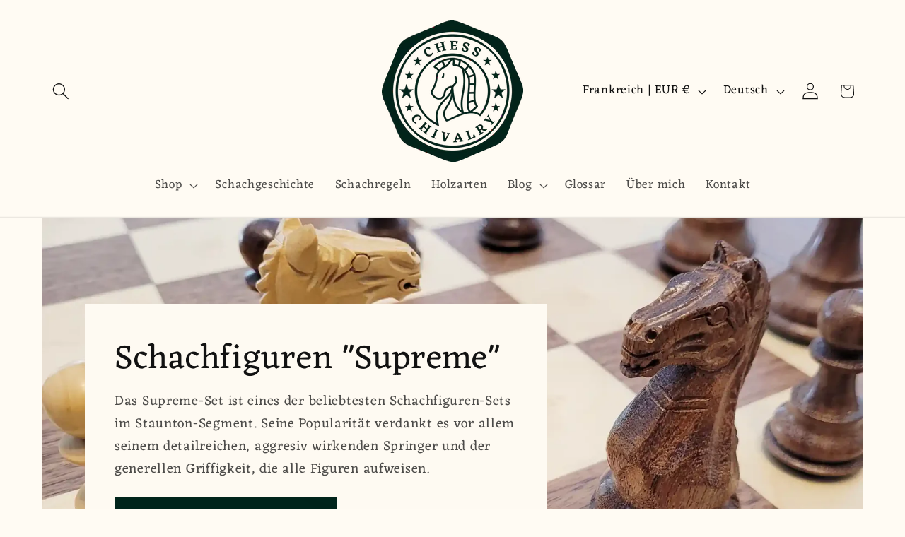

--- FILE ---
content_type: text/html; charset=utf-8
request_url: https://fr.chess-chivalry.com/de
body_size: 45195
content:
<!doctype html>
<html class="js" lang="de">
  <head>
    <meta charset="utf-8">
    <meta http-equiv="X-UA-Compatible" content="IE=edge">
    <meta name="viewport" content="width=device-width,initial-scale=1">
    <meta name="theme-color" content="">
    <link rel="canonical" href="https://fr.chess-chivalry.com/de"><link rel="icon" type="image/png" href="//fr.chess-chivalry.com/cdn/shop/files/Logo-Chess-Chivalry-final-green.webp?crop=center&height=32&v=1663763221&width=32"><link rel="preconnect" href="https://fonts.shopifycdn.com" crossorigin><title>
      Chess Chivalry: Staunton Schachfiguren &amp; Schachbretter
</title>

    
      <meta name="description" content="Eine breite Auswahl an Staunton-Schachfiguren und Schachbretter aus edlen Hölzern in Turniergröße gefertigt.">
    

    

<meta property="og:site_name" content="Chess Chivalry">
<meta property="og:url" content="https://fr.chess-chivalry.com/de">
<meta property="og:title" content="Chess Chivalry: Staunton Schachfiguren &amp; Schachbretter">
<meta property="og:type" content="website">
<meta property="og:description" content="Eine breite Auswahl an Staunton-Schachfiguren und Schachbretter aus edlen Hölzern in Turniergröße gefertigt."><meta property="og:image" content="http://fr.chess-chivalry.com/cdn/shop/files/Logo-Chess-Chivalry-final-green_172818f6-9fbe-45e0-b2fa-1717490683ed.webp?v=1665266615">
  <meta property="og:image:secure_url" content="https://fr.chess-chivalry.com/cdn/shop/files/Logo-Chess-Chivalry-final-green_172818f6-9fbe-45e0-b2fa-1717490683ed.webp?v=1665266615">
  <meta property="og:image:width" content="3750">
  <meta property="og:image:height" content="3750"><meta name="twitter:card" content="summary_large_image">
<meta name="twitter:title" content="Chess Chivalry: Staunton Schachfiguren &amp; Schachbretter">
<meta name="twitter:description" content="Eine breite Auswahl an Staunton-Schachfiguren und Schachbretter aus edlen Hölzern in Turniergröße gefertigt.">


    <script src="//fr.chess-chivalry.com/cdn/shop/t/32/assets/constants.js?v=132983761750457495441767284228" defer="defer"></script>
    <script src="//fr.chess-chivalry.com/cdn/shop/t/32/assets/pubsub.js?v=25310214064522200911767284229" defer="defer"></script>
    <script src="//fr.chess-chivalry.com/cdn/shop/t/32/assets/global.js?v=7301445359237545521767284228" defer="defer"></script>
    <script src="//fr.chess-chivalry.com/cdn/shop/t/32/assets/details-disclosure.js?v=13653116266235556501767284228" defer="defer"></script>
    <script src="//fr.chess-chivalry.com/cdn/shop/t/32/assets/details-modal.js?v=25581673532751508451767284228" defer="defer"></script>
    <script src="//fr.chess-chivalry.com/cdn/shop/t/32/assets/search-form.js?v=133129549252120666541767284229" defer="defer"></script><script src="//fr.chess-chivalry.com/cdn/shop/t/32/assets/animations.js?v=88693664871331136111767284228" defer="defer"></script><script>window.performance && window.performance.mark && window.performance.mark('shopify.content_for_header.start');</script><meta id="shopify-digital-wallet" name="shopify-digital-wallet" content="/62178590879/digital_wallets/dialog">
<meta name="shopify-checkout-api-token" content="2f78aad7ba5c33cfec80dc0288547198">
<meta id="in-context-paypal-metadata" data-shop-id="62178590879" data-venmo-supported="false" data-environment="production" data-locale="de_DE" data-paypal-v4="true" data-currency="EUR">
<link rel="alternate" hreflang="x-default" href="https://www.chess-chivalry.com/">
<link rel="alternate" hreflang="de" href="https://www.chess-chivalry.com/">
<link rel="alternate" hreflang="it" href="https://www.chess-chivalry.com/it">
<link rel="alternate" hreflang="fr" href="https://www.chess-chivalry.com/fr">
<link rel="alternate" hreflang="en" href="https://www.chess-chivalry.com/en">
<link rel="alternate" hreflang="nl" href="https://www.chess-chivalry.com/nl">
<link rel="alternate" hreflang="fr-FR" href="https://fr.chess-chivalry.com/">
<link rel="alternate" hreflang="it-FR" href="https://fr.chess-chivalry.com/it">
<link rel="alternate" hreflang="en-FR" href="https://fr.chess-chivalry.com/en">
<link rel="alternate" hreflang="nl-FR" href="https://fr.chess-chivalry.com/nl">
<link rel="alternate" hreflang="de-FR" href="https://fr.chess-chivalry.com/de">
<link rel="alternate" hreflang="it-IT" href="https://it.chess-chivalry.com/">
<link rel="alternate" hreflang="nl-IT" href="https://it.chess-chivalry.com/nl">
<link rel="alternate" hreflang="fr-IT" href="https://it.chess-chivalry.com/fr">
<link rel="alternate" hreflang="en-IT" href="https://it.chess-chivalry.com/en">
<link rel="alternate" hreflang="de-IT" href="https://it.chess-chivalry.com/de">
<link rel="alternate" hreflang="nl-NL" href="https://nl.chess-chivalry.com/">
<link rel="alternate" hreflang="it-NL" href="https://nl.chess-chivalry.com/it">
<link rel="alternate" hreflang="fr-NL" href="https://nl.chess-chivalry.com/fr">
<link rel="alternate" hreflang="de-NL" href="https://nl.chess-chivalry.com/de">
<link rel="alternate" hreflang="en-NL" href="https://nl.chess-chivalry.com/en">
<link rel="alternate" hreflang="en-LU" href="https://en.chess-chivalry.com/">
<link rel="alternate" hreflang="it-LU" href="https://en.chess-chivalry.com/it">
<link rel="alternate" hreflang="fr-LU" href="https://en.chess-chivalry.com/fr">
<link rel="alternate" hreflang="nl-LU" href="https://en.chess-chivalry.com/nl">
<link rel="alternate" hreflang="de-LU" href="https://en.chess-chivalry.com/de">
<link rel="alternate" hreflang="en-BG" href="https://en.chess-chivalry.com/">
<link rel="alternate" hreflang="it-BG" href="https://en.chess-chivalry.com/it">
<link rel="alternate" hreflang="fr-BG" href="https://en.chess-chivalry.com/fr">
<link rel="alternate" hreflang="nl-BG" href="https://en.chess-chivalry.com/nl">
<link rel="alternate" hreflang="de-BG" href="https://en.chess-chivalry.com/de">
<link rel="alternate" hreflang="en-IE" href="https://en.chess-chivalry.com/">
<link rel="alternate" hreflang="it-IE" href="https://en.chess-chivalry.com/it">
<link rel="alternate" hreflang="fr-IE" href="https://en.chess-chivalry.com/fr">
<link rel="alternate" hreflang="nl-IE" href="https://en.chess-chivalry.com/nl">
<link rel="alternate" hreflang="de-IE" href="https://en.chess-chivalry.com/de">
<link rel="alternate" hreflang="en-BE" href="https://en.chess-chivalry.com/">
<link rel="alternate" hreflang="it-BE" href="https://en.chess-chivalry.com/it">
<link rel="alternate" hreflang="fr-BE" href="https://en.chess-chivalry.com/fr">
<link rel="alternate" hreflang="nl-BE" href="https://en.chess-chivalry.com/nl">
<link rel="alternate" hreflang="de-BE" href="https://en.chess-chivalry.com/de">
<link rel="alternate" hreflang="en-NO" href="https://en.chess-chivalry.com/">
<link rel="alternate" hreflang="it-NO" href="https://en.chess-chivalry.com/it">
<link rel="alternate" hreflang="fr-NO" href="https://en.chess-chivalry.com/fr">
<link rel="alternate" hreflang="nl-NO" href="https://en.chess-chivalry.com/nl">
<link rel="alternate" hreflang="de-NO" href="https://en.chess-chivalry.com/de">
<link rel="alternate" hreflang="en-CZ" href="https://en.chess-chivalry.com/">
<link rel="alternate" hreflang="it-CZ" href="https://en.chess-chivalry.com/it">
<link rel="alternate" hreflang="fr-CZ" href="https://en.chess-chivalry.com/fr">
<link rel="alternate" hreflang="nl-CZ" href="https://en.chess-chivalry.com/nl">
<link rel="alternate" hreflang="de-CZ" href="https://en.chess-chivalry.com/de">
<link rel="alternate" hreflang="en-HU" href="https://en.chess-chivalry.com/">
<link rel="alternate" hreflang="it-HU" href="https://en.chess-chivalry.com/it">
<link rel="alternate" hreflang="fr-HU" href="https://en.chess-chivalry.com/fr">
<link rel="alternate" hreflang="nl-HU" href="https://en.chess-chivalry.com/nl">
<link rel="alternate" hreflang="de-HU" href="https://en.chess-chivalry.com/de">
<link rel="alternate" hreflang="en-EE" href="https://en.chess-chivalry.com/">
<link rel="alternate" hreflang="it-EE" href="https://en.chess-chivalry.com/it">
<link rel="alternate" hreflang="fr-EE" href="https://en.chess-chivalry.com/fr">
<link rel="alternate" hreflang="nl-EE" href="https://en.chess-chivalry.com/nl">
<link rel="alternate" hreflang="de-EE" href="https://en.chess-chivalry.com/de">
<link rel="alternate" hreflang="en-MT" href="https://en.chess-chivalry.com/">
<link rel="alternate" hreflang="it-MT" href="https://en.chess-chivalry.com/it">
<link rel="alternate" hreflang="fr-MT" href="https://en.chess-chivalry.com/fr">
<link rel="alternate" hreflang="nl-MT" href="https://en.chess-chivalry.com/nl">
<link rel="alternate" hreflang="de-MT" href="https://en.chess-chivalry.com/de">
<link rel="alternate" hreflang="en-SI" href="https://en.chess-chivalry.com/">
<link rel="alternate" hreflang="it-SI" href="https://en.chess-chivalry.com/it">
<link rel="alternate" hreflang="fr-SI" href="https://en.chess-chivalry.com/fr">
<link rel="alternate" hreflang="nl-SI" href="https://en.chess-chivalry.com/nl">
<link rel="alternate" hreflang="de-SI" href="https://en.chess-chivalry.com/de">
<script async="async" src="/checkouts/internal/preloads.js?locale=de-FR"></script>
<link rel="preconnect" href="https://shop.app" crossorigin="anonymous">
<script async="async" src="https://shop.app/checkouts/internal/preloads.js?locale=de-FR&shop_id=62178590879" crossorigin="anonymous"></script>
<script id="apple-pay-shop-capabilities" type="application/json">{"shopId":62178590879,"countryCode":"DE","currencyCode":"EUR","merchantCapabilities":["supports3DS"],"merchantId":"gid:\/\/shopify\/Shop\/62178590879","merchantName":"Chess Chivalry","requiredBillingContactFields":["postalAddress","email"],"requiredShippingContactFields":["postalAddress","email"],"shippingType":"shipping","supportedNetworks":["visa","maestro","masterCard","amex"],"total":{"type":"pending","label":"Chess Chivalry","amount":"1.00"},"shopifyPaymentsEnabled":true,"supportsSubscriptions":true}</script>
<script id="shopify-features" type="application/json">{"accessToken":"2f78aad7ba5c33cfec80dc0288547198","betas":["rich-media-storefront-analytics"],"domain":"fr.chess-chivalry.com","predictiveSearch":true,"shopId":62178590879,"locale":"de"}</script>
<script>var Shopify = Shopify || {};
Shopify.shop = "chess-chivalry.myshopify.com";
Shopify.locale = "de";
Shopify.currency = {"active":"EUR","rate":"1.0"};
Shopify.country = "FR";
Shopify.theme = {"name":"Dawn 15.4.1 | 01.01.2026","id":192865960275,"schema_name":"Dawn","schema_version":"15.4.1","theme_store_id":887,"role":"main"};
Shopify.theme.handle = "null";
Shopify.theme.style = {"id":null,"handle":null};
Shopify.cdnHost = "fr.chess-chivalry.com/cdn";
Shopify.routes = Shopify.routes || {};
Shopify.routes.root = "/de/";</script>
<script type="module">!function(o){(o.Shopify=o.Shopify||{}).modules=!0}(window);</script>
<script>!function(o){function n(){var o=[];function n(){o.push(Array.prototype.slice.apply(arguments))}return n.q=o,n}var t=o.Shopify=o.Shopify||{};t.loadFeatures=n(),t.autoloadFeatures=n()}(window);</script>
<script>
  window.ShopifyPay = window.ShopifyPay || {};
  window.ShopifyPay.apiHost = "shop.app\/pay";
  window.ShopifyPay.redirectState = null;
</script>
<script id="shop-js-analytics" type="application/json">{"pageType":"index"}</script>
<script defer="defer" async type="module" src="//fr.chess-chivalry.com/cdn/shopifycloud/shop-js/modules/v2/client.init-shop-cart-sync_BH0MO3MH.de.esm.js"></script>
<script defer="defer" async type="module" src="//fr.chess-chivalry.com/cdn/shopifycloud/shop-js/modules/v2/chunk.common_BErAfWaM.esm.js"></script>
<script defer="defer" async type="module" src="//fr.chess-chivalry.com/cdn/shopifycloud/shop-js/modules/v2/chunk.modal_DqzNaksh.esm.js"></script>
<script type="module">
  await import("//fr.chess-chivalry.com/cdn/shopifycloud/shop-js/modules/v2/client.init-shop-cart-sync_BH0MO3MH.de.esm.js");
await import("//fr.chess-chivalry.com/cdn/shopifycloud/shop-js/modules/v2/chunk.common_BErAfWaM.esm.js");
await import("//fr.chess-chivalry.com/cdn/shopifycloud/shop-js/modules/v2/chunk.modal_DqzNaksh.esm.js");

  window.Shopify.SignInWithShop?.initShopCartSync?.({"fedCMEnabled":true,"windoidEnabled":true});

</script>
<script>
  window.Shopify = window.Shopify || {};
  if (!window.Shopify.featureAssets) window.Shopify.featureAssets = {};
  window.Shopify.featureAssets['shop-js'] = {"shop-cart-sync":["modules/v2/client.shop-cart-sync__0cGp0nR.de.esm.js","modules/v2/chunk.common_BErAfWaM.esm.js","modules/v2/chunk.modal_DqzNaksh.esm.js"],"init-fed-cm":["modules/v2/client.init-fed-cm_CM6VDTst.de.esm.js","modules/v2/chunk.common_BErAfWaM.esm.js","modules/v2/chunk.modal_DqzNaksh.esm.js"],"init-shop-email-lookup-coordinator":["modules/v2/client.init-shop-email-lookup-coordinator_CBMbWck_.de.esm.js","modules/v2/chunk.common_BErAfWaM.esm.js","modules/v2/chunk.modal_DqzNaksh.esm.js"],"init-windoid":["modules/v2/client.init-windoid_BLu1c52k.de.esm.js","modules/v2/chunk.common_BErAfWaM.esm.js","modules/v2/chunk.modal_DqzNaksh.esm.js"],"shop-button":["modules/v2/client.shop-button_CA8sgLdC.de.esm.js","modules/v2/chunk.common_BErAfWaM.esm.js","modules/v2/chunk.modal_DqzNaksh.esm.js"],"shop-cash-offers":["modules/v2/client.shop-cash-offers_CtGlpQVP.de.esm.js","modules/v2/chunk.common_BErAfWaM.esm.js","modules/v2/chunk.modal_DqzNaksh.esm.js"],"shop-toast-manager":["modules/v2/client.shop-toast-manager_uf2EYvu_.de.esm.js","modules/v2/chunk.common_BErAfWaM.esm.js","modules/v2/chunk.modal_DqzNaksh.esm.js"],"init-shop-cart-sync":["modules/v2/client.init-shop-cart-sync_BH0MO3MH.de.esm.js","modules/v2/chunk.common_BErAfWaM.esm.js","modules/v2/chunk.modal_DqzNaksh.esm.js"],"init-customer-accounts-sign-up":["modules/v2/client.init-customer-accounts-sign-up_GYoAbbBa.de.esm.js","modules/v2/client.shop-login-button_BwiwRr-G.de.esm.js","modules/v2/chunk.common_BErAfWaM.esm.js","modules/v2/chunk.modal_DqzNaksh.esm.js"],"pay-button":["modules/v2/client.pay-button_Fn8OU5F0.de.esm.js","modules/v2/chunk.common_BErAfWaM.esm.js","modules/v2/chunk.modal_DqzNaksh.esm.js"],"init-customer-accounts":["modules/v2/client.init-customer-accounts_hH0NE_bx.de.esm.js","modules/v2/client.shop-login-button_BwiwRr-G.de.esm.js","modules/v2/chunk.common_BErAfWaM.esm.js","modules/v2/chunk.modal_DqzNaksh.esm.js"],"avatar":["modules/v2/client.avatar_BTnouDA3.de.esm.js"],"init-shop-for-new-customer-accounts":["modules/v2/client.init-shop-for-new-customer-accounts_iGaU0q4U.de.esm.js","modules/v2/client.shop-login-button_BwiwRr-G.de.esm.js","modules/v2/chunk.common_BErAfWaM.esm.js","modules/v2/chunk.modal_DqzNaksh.esm.js"],"shop-follow-button":["modules/v2/client.shop-follow-button_DfZt4rU7.de.esm.js","modules/v2/chunk.common_BErAfWaM.esm.js","modules/v2/chunk.modal_DqzNaksh.esm.js"],"checkout-modal":["modules/v2/client.checkout-modal_BkbVv7me.de.esm.js","modules/v2/chunk.common_BErAfWaM.esm.js","modules/v2/chunk.modal_DqzNaksh.esm.js"],"shop-login-button":["modules/v2/client.shop-login-button_BwiwRr-G.de.esm.js","modules/v2/chunk.common_BErAfWaM.esm.js","modules/v2/chunk.modal_DqzNaksh.esm.js"],"lead-capture":["modules/v2/client.lead-capture_uTCHmOe0.de.esm.js","modules/v2/chunk.common_BErAfWaM.esm.js","modules/v2/chunk.modal_DqzNaksh.esm.js"],"shop-login":["modules/v2/client.shop-login_DZ2U4X68.de.esm.js","modules/v2/chunk.common_BErAfWaM.esm.js","modules/v2/chunk.modal_DqzNaksh.esm.js"],"payment-terms":["modules/v2/client.payment-terms_ARjsA2tN.de.esm.js","modules/v2/chunk.common_BErAfWaM.esm.js","modules/v2/chunk.modal_DqzNaksh.esm.js"]};
</script>
<script id="__st">var __st={"a":62178590879,"offset":3600,"reqid":"08301043-975a-423d-b91e-1fd9210da737-1769764997","pageurl":"fr.chess-chivalry.com\/de","u":"af8f740185ef","p":"home"};</script>
<script>window.ShopifyPaypalV4VisibilityTracking = true;</script>
<script id="captcha-bootstrap">!function(){'use strict';const t='contact',e='account',n='new_comment',o=[[t,t],['blogs',n],['comments',n],[t,'customer']],c=[[e,'customer_login'],[e,'guest_login'],[e,'recover_customer_password'],[e,'create_customer']],r=t=>t.map((([t,e])=>`form[action*='/${t}']:not([data-nocaptcha='true']) input[name='form_type'][value='${e}']`)).join(','),a=t=>()=>t?[...document.querySelectorAll(t)].map((t=>t.form)):[];function s(){const t=[...o],e=r(t);return a(e)}const i='password',u='form_key',d=['recaptcha-v3-token','g-recaptcha-response','h-captcha-response',i],f=()=>{try{return window.sessionStorage}catch{return}},m='__shopify_v',_=t=>t.elements[u];function p(t,e,n=!1){try{const o=window.sessionStorage,c=JSON.parse(o.getItem(e)),{data:r}=function(t){const{data:e,action:n}=t;return t[m]||n?{data:e,action:n}:{data:t,action:n}}(c);for(const[e,n]of Object.entries(r))t.elements[e]&&(t.elements[e].value=n);n&&o.removeItem(e)}catch(o){console.error('form repopulation failed',{error:o})}}const l='form_type',E='cptcha';function T(t){t.dataset[E]=!0}const w=window,h=w.document,L='Shopify',v='ce_forms',y='captcha';let A=!1;((t,e)=>{const n=(g='f06e6c50-85a8-45c8-87d0-21a2b65856fe',I='https://cdn.shopify.com/shopifycloud/storefront-forms-hcaptcha/ce_storefront_forms_captcha_hcaptcha.v1.5.2.iife.js',D={infoText:'Durch hCaptcha geschützt',privacyText:'Datenschutz',termsText:'Allgemeine Geschäftsbedingungen'},(t,e,n)=>{const o=w[L][v],c=o.bindForm;if(c)return c(t,g,e,D).then(n);var r;o.q.push([[t,g,e,D],n]),r=I,A||(h.body.append(Object.assign(h.createElement('script'),{id:'captcha-provider',async:!0,src:r})),A=!0)});var g,I,D;w[L]=w[L]||{},w[L][v]=w[L][v]||{},w[L][v].q=[],w[L][y]=w[L][y]||{},w[L][y].protect=function(t,e){n(t,void 0,e),T(t)},Object.freeze(w[L][y]),function(t,e,n,w,h,L){const[v,y,A,g]=function(t,e,n){const i=e?o:[],u=t?c:[],d=[...i,...u],f=r(d),m=r(i),_=r(d.filter((([t,e])=>n.includes(e))));return[a(f),a(m),a(_),s()]}(w,h,L),I=t=>{const e=t.target;return e instanceof HTMLFormElement?e:e&&e.form},D=t=>v().includes(t);t.addEventListener('submit',(t=>{const e=I(t);if(!e)return;const n=D(e)&&!e.dataset.hcaptchaBound&&!e.dataset.recaptchaBound,o=_(e),c=g().includes(e)&&(!o||!o.value);(n||c)&&t.preventDefault(),c&&!n&&(function(t){try{if(!f())return;!function(t){const e=f();if(!e)return;const n=_(t);if(!n)return;const o=n.value;o&&e.removeItem(o)}(t);const e=Array.from(Array(32),(()=>Math.random().toString(36)[2])).join('');!function(t,e){_(t)||t.append(Object.assign(document.createElement('input'),{type:'hidden',name:u})),t.elements[u].value=e}(t,e),function(t,e){const n=f();if(!n)return;const o=[...t.querySelectorAll(`input[type='${i}']`)].map((({name:t})=>t)),c=[...d,...o],r={};for(const[a,s]of new FormData(t).entries())c.includes(a)||(r[a]=s);n.setItem(e,JSON.stringify({[m]:1,action:t.action,data:r}))}(t,e)}catch(e){console.error('failed to persist form',e)}}(e),e.submit())}));const S=(t,e)=>{t&&!t.dataset[E]&&(n(t,e.some((e=>e===t))),T(t))};for(const o of['focusin','change'])t.addEventListener(o,(t=>{const e=I(t);D(e)&&S(e,y())}));const B=e.get('form_key'),M=e.get(l),P=B&&M;t.addEventListener('DOMContentLoaded',(()=>{const t=y();if(P)for(const e of t)e.elements[l].value===M&&p(e,B);[...new Set([...A(),...v().filter((t=>'true'===t.dataset.shopifyCaptcha))])].forEach((e=>S(e,t)))}))}(h,new URLSearchParams(w.location.search),n,t,e,['guest_login'])})(!0,!0)}();</script>
<script integrity="sha256-4kQ18oKyAcykRKYeNunJcIwy7WH5gtpwJnB7kiuLZ1E=" data-source-attribution="shopify.loadfeatures" defer="defer" src="//fr.chess-chivalry.com/cdn/shopifycloud/storefront/assets/storefront/load_feature-a0a9edcb.js" crossorigin="anonymous"></script>
<script crossorigin="anonymous" defer="defer" src="//fr.chess-chivalry.com/cdn/shopifycloud/storefront/assets/shopify_pay/storefront-65b4c6d7.js?v=20250812"></script>
<script data-source-attribution="shopify.dynamic_checkout.dynamic.init">var Shopify=Shopify||{};Shopify.PaymentButton=Shopify.PaymentButton||{isStorefrontPortableWallets:!0,init:function(){window.Shopify.PaymentButton.init=function(){};var t=document.createElement("script");t.src="https://fr.chess-chivalry.com/cdn/shopifycloud/portable-wallets/latest/portable-wallets.de.js",t.type="module",document.head.appendChild(t)}};
</script>
<script data-source-attribution="shopify.dynamic_checkout.buyer_consent">
  function portableWalletsHideBuyerConsent(e){var t=document.getElementById("shopify-buyer-consent"),n=document.getElementById("shopify-subscription-policy-button");t&&n&&(t.classList.add("hidden"),t.setAttribute("aria-hidden","true"),n.removeEventListener("click",e))}function portableWalletsShowBuyerConsent(e){var t=document.getElementById("shopify-buyer-consent"),n=document.getElementById("shopify-subscription-policy-button");t&&n&&(t.classList.remove("hidden"),t.removeAttribute("aria-hidden"),n.addEventListener("click",e))}window.Shopify?.PaymentButton&&(window.Shopify.PaymentButton.hideBuyerConsent=portableWalletsHideBuyerConsent,window.Shopify.PaymentButton.showBuyerConsent=portableWalletsShowBuyerConsent);
</script>
<script data-source-attribution="shopify.dynamic_checkout.cart.bootstrap">document.addEventListener("DOMContentLoaded",(function(){function t(){return document.querySelector("shopify-accelerated-checkout-cart, shopify-accelerated-checkout")}if(t())Shopify.PaymentButton.init();else{new MutationObserver((function(e,n){t()&&(Shopify.PaymentButton.init(),n.disconnect())})).observe(document.body,{childList:!0,subtree:!0})}}));
</script>
<script id='scb4127' type='text/javascript' async='' src='https://fr.chess-chivalry.com/cdn/shopifycloud/privacy-banner/storefront-banner.js'></script><link id="shopify-accelerated-checkout-styles" rel="stylesheet" media="screen" href="https://fr.chess-chivalry.com/cdn/shopifycloud/portable-wallets/latest/accelerated-checkout-backwards-compat.css" crossorigin="anonymous">
<style id="shopify-accelerated-checkout-cart">
        #shopify-buyer-consent {
  margin-top: 1em;
  display: inline-block;
  width: 100%;
}

#shopify-buyer-consent.hidden {
  display: none;
}

#shopify-subscription-policy-button {
  background: none;
  border: none;
  padding: 0;
  text-decoration: underline;
  font-size: inherit;
  cursor: pointer;
}

#shopify-subscription-policy-button::before {
  box-shadow: none;
}

      </style>
<script id="sections-script" data-sections="header" defer="defer" src="//fr.chess-chivalry.com/cdn/shop/t/32/compiled_assets/scripts.js?v=1348"></script>
<script>window.performance && window.performance.mark && window.performance.mark('shopify.content_for_header.end');</script>


    <style data-shopify>
      @font-face {
  font-family: Eczar;
  font-weight: 400;
  font-style: normal;
  font-display: swap;
  src: url("//fr.chess-chivalry.com/cdn/fonts/eczar/eczar_n4.48b383b82b7018c483e235e09b12eaed219ba164.woff2") format("woff2"),
       url("//fr.chess-chivalry.com/cdn/fonts/eczar/eczar_n4.8122d5101c169713b2082798cf677e00747cc664.woff") format("woff");
}

      @font-face {
  font-family: Eczar;
  font-weight: 700;
  font-style: normal;
  font-display: swap;
  src: url("//fr.chess-chivalry.com/cdn/fonts/eczar/eczar_n7.62b299da37a5dbc2dbff5fa156b306d2e477aa3a.woff2") format("woff2"),
       url("//fr.chess-chivalry.com/cdn/fonts/eczar/eczar_n7.6e0786a7dc9cf9aa25243901a5322ce39ccec791.woff") format("woff");
}

      
      
      @font-face {
  font-family: Eczar;
  font-weight: 400;
  font-style: normal;
  font-display: swap;
  src: url("//fr.chess-chivalry.com/cdn/fonts/eczar/eczar_n4.48b383b82b7018c483e235e09b12eaed219ba164.woff2") format("woff2"),
       url("//fr.chess-chivalry.com/cdn/fonts/eczar/eczar_n4.8122d5101c169713b2082798cf677e00747cc664.woff") format("woff");
}


      
        :root,
        .color-background-1 {
          --color-background: 255,251,243;
        
          --gradient-background: #fffbf3;
        

        

        --color-foreground: 18,18,18;
        --color-background-contrast: 255,208,115;
        --color-shadow: 18,18,18;
        --color-button: 0,36,27;
        --color-button-text: 255,251,243;
        --color-secondary-button: 255,251,243;
        --color-secondary-button-text: 18,18,18;
        --color-link: 18,18,18;
        --color-badge-foreground: 18,18,18;
        --color-badge-background: 255,251,243;
        --color-badge-border: 18,18,18;
        --payment-terms-background-color: rgb(255 251 243);
      }
      
        
        .color-background-2 {
          --color-background: 0,36,27;
        
          --gradient-background: #00241b;
        

        

        --color-foreground: 18,18,18;
        --color-background-contrast: 36,255,200;
        --color-shadow: 18,18,18;
        --color-button: 18,18,18;
        --color-button-text: 0,36,27;
        --color-secondary-button: 0,36,27;
        --color-secondary-button-text: 18,18,18;
        --color-link: 18,18,18;
        --color-badge-foreground: 18,18,18;
        --color-badge-background: 0,36,27;
        --color-badge-border: 18,18,18;
        --payment-terms-background-color: rgb(0 36 27);
      }
      
        
        .color-inverse {
          --color-background: 18,18,18;
        
          --gradient-background: #121212;
        

        

        --color-foreground: 255,251,243;
        --color-background-contrast: 146,146,146;
        --color-shadow: 18,18,18;
        --color-button: 255,251,243;
        --color-button-text: 18,18,18;
        --color-secondary-button: 18,18,18;
        --color-secondary-button-text: 255,251,243;
        --color-link: 255,251,243;
        --color-badge-foreground: 255,251,243;
        --color-badge-background: 18,18,18;
        --color-badge-border: 255,251,243;
        --payment-terms-background-color: rgb(18 18 18);
      }
      
        
        .color-accent-1 {
          --color-background: 0,36,27;
        
          --gradient-background: #00241b;
        

        

        --color-foreground: 255,251,243;
        --color-background-contrast: 36,255,200;
        --color-shadow: 18,18,18;
        --color-button: 255,251,243;
        --color-button-text: 0,36,27;
        --color-secondary-button: 0,36,27;
        --color-secondary-button-text: 255,251,243;
        --color-link: 255,251,243;
        --color-badge-foreground: 255,251,243;
        --color-badge-background: 0,36,27;
        --color-badge-border: 255,251,243;
        --payment-terms-background-color: rgb(0 36 27);
      }
      
        
        .color-accent-2 {
          --color-background: 255,165,0;
        
          --gradient-background: #ffa500;
        

        

        --color-foreground: 255,251,243;
        --color-background-contrast: 128,83,0;
        --color-shadow: 18,18,18;
        --color-button: 255,251,243;
        --color-button-text: 255,165,0;
        --color-secondary-button: 255,165,0;
        --color-secondary-button-text: 255,251,243;
        --color-link: 255,251,243;
        --color-badge-foreground: 255,251,243;
        --color-badge-background: 255,165,0;
        --color-badge-border: 255,251,243;
        --payment-terms-background-color: rgb(255 165 0);
      }
      

      body, .color-background-1, .color-background-2, .color-inverse, .color-accent-1, .color-accent-2 {
        color: rgba(var(--color-foreground), 0.75);
        background-color: rgb(var(--color-background));
      }

      :root {
        --font-body-family: Eczar, serif;
        --font-body-style: normal;
        --font-body-weight: 400;
        --font-body-weight-bold: 700;

        --font-heading-family: Eczar, serif;
        --font-heading-style: normal;
        --font-heading-weight: 400;

        --font-body-scale: 1.2;
        --font-heading-scale: 1.0;

        --media-padding: px;
        --media-border-opacity: 0.05;
        --media-border-width: 1px;
        --media-radius: 0px;
        --media-shadow-opacity: 0.0;
        --media-shadow-horizontal-offset: 0px;
        --media-shadow-vertical-offset: 4px;
        --media-shadow-blur-radius: 5px;
        --media-shadow-visible: 0;

        --page-width: 120rem;
        --page-width-margin: 0rem;

        --product-card-image-padding: 0.0rem;
        --product-card-corner-radius: 0.0rem;
        --product-card-text-alignment: left;
        --product-card-border-width: 0.0rem;
        --product-card-border-opacity: 0.1;
        --product-card-shadow-opacity: 0.0;
        --product-card-shadow-visible: 0;
        --product-card-shadow-horizontal-offset: 0.0rem;
        --product-card-shadow-vertical-offset: 0.4rem;
        --product-card-shadow-blur-radius: 0.5rem;

        --collection-card-image-padding: 0.0rem;
        --collection-card-corner-radius: 0.0rem;
        --collection-card-text-alignment: left;
        --collection-card-border-width: 0.0rem;
        --collection-card-border-opacity: 0.1;
        --collection-card-shadow-opacity: 0.0;
        --collection-card-shadow-visible: 0;
        --collection-card-shadow-horizontal-offset: 0.0rem;
        --collection-card-shadow-vertical-offset: 0.4rem;
        --collection-card-shadow-blur-radius: 0.5rem;

        --blog-card-image-padding: 0.0rem;
        --blog-card-corner-radius: 0.0rem;
        --blog-card-text-alignment: left;
        --blog-card-border-width: 0.0rem;
        --blog-card-border-opacity: 0.1;
        --blog-card-shadow-opacity: 0.0;
        --blog-card-shadow-visible: 0;
        --blog-card-shadow-horizontal-offset: 0.0rem;
        --blog-card-shadow-vertical-offset: 0.4rem;
        --blog-card-shadow-blur-radius: 0.5rem;

        --badge-corner-radius: 4.0rem;

        --popup-border-width: 1px;
        --popup-border-opacity: 0.1;
        --popup-corner-radius: 0px;
        --popup-shadow-opacity: 0.0;
        --popup-shadow-horizontal-offset: 0px;
        --popup-shadow-vertical-offset: 4px;
        --popup-shadow-blur-radius: 5px;

        --drawer-border-width: 1px;
        --drawer-border-opacity: 0.1;
        --drawer-shadow-opacity: 0.0;
        --drawer-shadow-horizontal-offset: 0px;
        --drawer-shadow-vertical-offset: 4px;
        --drawer-shadow-blur-radius: 5px;

        --spacing-sections-desktop: 0px;
        --spacing-sections-mobile: 0px;

        --grid-desktop-vertical-spacing: 8px;
        --grid-desktop-horizontal-spacing: 8px;
        --grid-mobile-vertical-spacing: 4px;
        --grid-mobile-horizontal-spacing: 4px;

        --text-boxes-border-opacity: 0.1;
        --text-boxes-border-width: 0px;
        --text-boxes-radius: 0px;
        --text-boxes-shadow-opacity: 0.0;
        --text-boxes-shadow-visible: 0;
        --text-boxes-shadow-horizontal-offset: 0px;
        --text-boxes-shadow-vertical-offset: 4px;
        --text-boxes-shadow-blur-radius: 5px;

        --buttons-radius: 0px;
        --buttons-radius-outset: 0px;
        --buttons-border-width: 1px;
        --buttons-border-opacity: 1.0;
        --buttons-shadow-opacity: 0.0;
        --buttons-shadow-visible: 0;
        --buttons-shadow-horizontal-offset: 0px;
        --buttons-shadow-vertical-offset: 4px;
        --buttons-shadow-blur-radius: 5px;
        --buttons-border-offset: 0px;

        --inputs-radius: 0px;
        --inputs-border-width: 1px;
        --inputs-border-opacity: 0.55;
        --inputs-shadow-opacity: 0.0;
        --inputs-shadow-horizontal-offset: 0px;
        --inputs-margin-offset: 0px;
        --inputs-shadow-vertical-offset: 4px;
        --inputs-shadow-blur-radius: 5px;
        --inputs-radius-outset: 0px;

        --variant-pills-radius: 40px;
        --variant-pills-border-width: 1px;
        --variant-pills-border-opacity: 0.55;
        --variant-pills-shadow-opacity: 0.0;
        --variant-pills-shadow-horizontal-offset: 0px;
        --variant-pills-shadow-vertical-offset: 4px;
        --variant-pills-shadow-blur-radius: 5px;
      }

      *,
      *::before,
      *::after {
        box-sizing: inherit;
      }

      html {
        box-sizing: border-box;
        font-size: calc(var(--font-body-scale) * 62.5%);
        height: 100%;
      }

      body {
        display: grid;
        grid-template-rows: auto auto 1fr auto;
        grid-template-columns: 100%;
        min-height: 100%;
        margin: 0;
        font-size: 1.5rem;
        letter-spacing: 0.06rem;
        line-height: calc(1 + 0.8 / var(--font-body-scale));
        font-family: var(--font-body-family);
        font-style: var(--font-body-style);
        font-weight: var(--font-body-weight);
      }

      @media screen and (min-width: 750px) {
        body {
          font-size: 1.6rem;
        }
      }
    </style>

    <link href="//fr.chess-chivalry.com/cdn/shop/t/32/assets/base.css?v=159841507637079171801767284228" rel="stylesheet" type="text/css" media="all" />
    <link rel="stylesheet" href="//fr.chess-chivalry.com/cdn/shop/t/32/assets/component-cart-items.css?v=13033300910818915211767284228" media="print" onload="this.media='all'">
      <link rel="preload" as="font" href="//fr.chess-chivalry.com/cdn/fonts/eczar/eczar_n4.48b383b82b7018c483e235e09b12eaed219ba164.woff2" type="font/woff2" crossorigin>
      

      <link rel="preload" as="font" href="//fr.chess-chivalry.com/cdn/fonts/eczar/eczar_n4.48b383b82b7018c483e235e09b12eaed219ba164.woff2" type="font/woff2" crossorigin>
      
<link href="//fr.chess-chivalry.com/cdn/shop/t/32/assets/component-localization-form.css?v=170315343355214948141767284228" rel="stylesheet" type="text/css" media="all" />
      <script src="//fr.chess-chivalry.com/cdn/shop/t/32/assets/localization-form.js?v=144176611646395275351767284229" defer="defer"></script><link
        rel="stylesheet"
        href="//fr.chess-chivalry.com/cdn/shop/t/32/assets/component-predictive-search.css?v=118923337488134913561767284228"
        media="print"
        onload="this.media='all'"
      ><script>
      if (Shopify.designMode) {
        document.documentElement.classList.add('shopify-design-mode');
      }
    </script>
  <link href="https://monorail-edge.shopifysvc.com" rel="dns-prefetch">
<script>(function(){if ("sendBeacon" in navigator && "performance" in window) {try {var session_token_from_headers = performance.getEntriesByType('navigation')[0].serverTiming.find(x => x.name == '_s').description;} catch {var session_token_from_headers = undefined;}var session_cookie_matches = document.cookie.match(/_shopify_s=([^;]*)/);var session_token_from_cookie = session_cookie_matches && session_cookie_matches.length === 2 ? session_cookie_matches[1] : "";var session_token = session_token_from_headers || session_token_from_cookie || "";function handle_abandonment_event(e) {var entries = performance.getEntries().filter(function(entry) {return /monorail-edge.shopifysvc.com/.test(entry.name);});if (!window.abandonment_tracked && entries.length === 0) {window.abandonment_tracked = true;var currentMs = Date.now();var navigation_start = performance.timing.navigationStart;var payload = {shop_id: 62178590879,url: window.location.href,navigation_start,duration: currentMs - navigation_start,session_token,page_type: "index"};window.navigator.sendBeacon("https://monorail-edge.shopifysvc.com/v1/produce", JSON.stringify({schema_id: "online_store_buyer_site_abandonment/1.1",payload: payload,metadata: {event_created_at_ms: currentMs,event_sent_at_ms: currentMs}}));}}window.addEventListener('pagehide', handle_abandonment_event);}}());</script>
<script id="web-pixels-manager-setup">(function e(e,d,r,n,o){if(void 0===o&&(o={}),!Boolean(null===(a=null===(i=window.Shopify)||void 0===i?void 0:i.analytics)||void 0===a?void 0:a.replayQueue)){var i,a;window.Shopify=window.Shopify||{};var t=window.Shopify;t.analytics=t.analytics||{};var s=t.analytics;s.replayQueue=[],s.publish=function(e,d,r){return s.replayQueue.push([e,d,r]),!0};try{self.performance.mark("wpm:start")}catch(e){}var l=function(){var e={modern:/Edge?\/(1{2}[4-9]|1[2-9]\d|[2-9]\d{2}|\d{4,})\.\d+(\.\d+|)|Firefox\/(1{2}[4-9]|1[2-9]\d|[2-9]\d{2}|\d{4,})\.\d+(\.\d+|)|Chrom(ium|e)\/(9{2}|\d{3,})\.\d+(\.\d+|)|(Maci|X1{2}).+ Version\/(15\.\d+|(1[6-9]|[2-9]\d|\d{3,})\.\d+)([,.]\d+|)( \(\w+\)|)( Mobile\/\w+|) Safari\/|Chrome.+OPR\/(9{2}|\d{3,})\.\d+\.\d+|(CPU[ +]OS|iPhone[ +]OS|CPU[ +]iPhone|CPU IPhone OS|CPU iPad OS)[ +]+(15[._]\d+|(1[6-9]|[2-9]\d|\d{3,})[._]\d+)([._]\d+|)|Android:?[ /-](13[3-9]|1[4-9]\d|[2-9]\d{2}|\d{4,})(\.\d+|)(\.\d+|)|Android.+Firefox\/(13[5-9]|1[4-9]\d|[2-9]\d{2}|\d{4,})\.\d+(\.\d+|)|Android.+Chrom(ium|e)\/(13[3-9]|1[4-9]\d|[2-9]\d{2}|\d{4,})\.\d+(\.\d+|)|SamsungBrowser\/([2-9]\d|\d{3,})\.\d+/,legacy:/Edge?\/(1[6-9]|[2-9]\d|\d{3,})\.\d+(\.\d+|)|Firefox\/(5[4-9]|[6-9]\d|\d{3,})\.\d+(\.\d+|)|Chrom(ium|e)\/(5[1-9]|[6-9]\d|\d{3,})\.\d+(\.\d+|)([\d.]+$|.*Safari\/(?![\d.]+ Edge\/[\d.]+$))|(Maci|X1{2}).+ Version\/(10\.\d+|(1[1-9]|[2-9]\d|\d{3,})\.\d+)([,.]\d+|)( \(\w+\)|)( Mobile\/\w+|) Safari\/|Chrome.+OPR\/(3[89]|[4-9]\d|\d{3,})\.\d+\.\d+|(CPU[ +]OS|iPhone[ +]OS|CPU[ +]iPhone|CPU IPhone OS|CPU iPad OS)[ +]+(10[._]\d+|(1[1-9]|[2-9]\d|\d{3,})[._]\d+)([._]\d+|)|Android:?[ /-](13[3-9]|1[4-9]\d|[2-9]\d{2}|\d{4,})(\.\d+|)(\.\d+|)|Mobile Safari.+OPR\/([89]\d|\d{3,})\.\d+\.\d+|Android.+Firefox\/(13[5-9]|1[4-9]\d|[2-9]\d{2}|\d{4,})\.\d+(\.\d+|)|Android.+Chrom(ium|e)\/(13[3-9]|1[4-9]\d|[2-9]\d{2}|\d{4,})\.\d+(\.\d+|)|Android.+(UC? ?Browser|UCWEB|U3)[ /]?(15\.([5-9]|\d{2,})|(1[6-9]|[2-9]\d|\d{3,})\.\d+)\.\d+|SamsungBrowser\/(5\.\d+|([6-9]|\d{2,})\.\d+)|Android.+MQ{2}Browser\/(14(\.(9|\d{2,})|)|(1[5-9]|[2-9]\d|\d{3,})(\.\d+|))(\.\d+|)|K[Aa][Ii]OS\/(3\.\d+|([4-9]|\d{2,})\.\d+)(\.\d+|)/},d=e.modern,r=e.legacy,n=navigator.userAgent;return n.match(d)?"modern":n.match(r)?"legacy":"unknown"}(),u="modern"===l?"modern":"legacy",c=(null!=n?n:{modern:"",legacy:""})[u],f=function(e){return[e.baseUrl,"/wpm","/b",e.hashVersion,"modern"===e.buildTarget?"m":"l",".js"].join("")}({baseUrl:d,hashVersion:r,buildTarget:u}),m=function(e){var d=e.version,r=e.bundleTarget,n=e.surface,o=e.pageUrl,i=e.monorailEndpoint;return{emit:function(e){var a=e.status,t=e.errorMsg,s=(new Date).getTime(),l=JSON.stringify({metadata:{event_sent_at_ms:s},events:[{schema_id:"web_pixels_manager_load/3.1",payload:{version:d,bundle_target:r,page_url:o,status:a,surface:n,error_msg:t},metadata:{event_created_at_ms:s}}]});if(!i)return console&&console.warn&&console.warn("[Web Pixels Manager] No Monorail endpoint provided, skipping logging."),!1;try{return self.navigator.sendBeacon.bind(self.navigator)(i,l)}catch(e){}var u=new XMLHttpRequest;try{return u.open("POST",i,!0),u.setRequestHeader("Content-Type","text/plain"),u.send(l),!0}catch(e){return console&&console.warn&&console.warn("[Web Pixels Manager] Got an unhandled error while logging to Monorail."),!1}}}}({version:r,bundleTarget:l,surface:e.surface,pageUrl:self.location.href,monorailEndpoint:e.monorailEndpoint});try{o.browserTarget=l,function(e){var d=e.src,r=e.async,n=void 0===r||r,o=e.onload,i=e.onerror,a=e.sri,t=e.scriptDataAttributes,s=void 0===t?{}:t,l=document.createElement("script"),u=document.querySelector("head"),c=document.querySelector("body");if(l.async=n,l.src=d,a&&(l.integrity=a,l.crossOrigin="anonymous"),s)for(var f in s)if(Object.prototype.hasOwnProperty.call(s,f))try{l.dataset[f]=s[f]}catch(e){}if(o&&l.addEventListener("load",o),i&&l.addEventListener("error",i),u)u.appendChild(l);else{if(!c)throw new Error("Did not find a head or body element to append the script");c.appendChild(l)}}({src:f,async:!0,onload:function(){if(!function(){var e,d;return Boolean(null===(d=null===(e=window.Shopify)||void 0===e?void 0:e.analytics)||void 0===d?void 0:d.initialized)}()){var d=window.webPixelsManager.init(e)||void 0;if(d){var r=window.Shopify.analytics;r.replayQueue.forEach((function(e){var r=e[0],n=e[1],o=e[2];d.publishCustomEvent(r,n,o)})),r.replayQueue=[],r.publish=d.publishCustomEvent,r.visitor=d.visitor,r.initialized=!0}}},onerror:function(){return m.emit({status:"failed",errorMsg:"".concat(f," has failed to load")})},sri:function(e){var d=/^sha384-[A-Za-z0-9+/=]+$/;return"string"==typeof e&&d.test(e)}(c)?c:"",scriptDataAttributes:o}),m.emit({status:"loading"})}catch(e){m.emit({status:"failed",errorMsg:(null==e?void 0:e.message)||"Unknown error"})}}})({shopId: 62178590879,storefrontBaseUrl: "https://www.chess-chivalry.com",extensionsBaseUrl: "https://extensions.shopifycdn.com/cdn/shopifycloud/web-pixels-manager",monorailEndpoint: "https://monorail-edge.shopifysvc.com/unstable/produce_batch",surface: "storefront-renderer",enabledBetaFlags: ["2dca8a86"],webPixelsConfigList: [{"id":"956203347","configuration":"{\"config\":\"{\\\"pixel_id\\\":\\\"G-PFQZ7F3T4J\\\",\\\"gtag_events\\\":[{\\\"type\\\":\\\"begin_checkout\\\",\\\"action_label\\\":[\\\"G-PFQZ7F3T4J\\\",\\\"AW-11008869758\\\/HxipCIvAp74ZEP6KuIEp\\\"]},{\\\"type\\\":\\\"search\\\",\\\"action_label\\\":[\\\"G-PFQZ7F3T4J\\\",\\\"AW-11008869758\\\/LBFECO--p74ZEP6KuIEp\\\"]},{\\\"type\\\":\\\"view_item\\\",\\\"action_label\\\":[\\\"G-PFQZ7F3T4J\\\",\\\"AW-11008869758\\\/WjkLCOy-p74ZEP6KuIEp\\\"]},{\\\"type\\\":\\\"purchase\\\",\\\"action_label\\\":[\\\"G-PFQZ7F3T4J\\\",\\\"AW-11008869758\\\/uJ0WCOa-p74ZEP6KuIEp\\\"]},{\\\"type\\\":\\\"page_view\\\",\\\"action_label\\\":[\\\"G-PFQZ7F3T4J\\\",\\\"AW-11008869758\\\/GqahCOm-p74ZEP6KuIEp\\\"]},{\\\"type\\\":\\\"add_payment_info\\\",\\\"action_label\\\":[\\\"G-PFQZ7F3T4J\\\",\\\"AW-11008869758\\\/GzwfCI7Ap74ZEP6KuIEp\\\"]},{\\\"type\\\":\\\"add_to_cart\\\",\\\"action_label\\\":[\\\"G-PFQZ7F3T4J\\\",\\\"AW-11008869758\\\/VX2sCPK-p74ZEP6KuIEp\\\"]}],\\\"enable_monitoring_mode\\\":false}\"}","eventPayloadVersion":"v1","runtimeContext":"OPEN","scriptVersion":"b2a88bafab3e21179ed38636efcd8a93","type":"APP","apiClientId":1780363,"privacyPurposes":[],"dataSharingAdjustments":{"protectedCustomerApprovalScopes":["read_customer_address","read_customer_email","read_customer_name","read_customer_personal_data","read_customer_phone"]}},{"id":"shopify-app-pixel","configuration":"{}","eventPayloadVersion":"v1","runtimeContext":"STRICT","scriptVersion":"0450","apiClientId":"shopify-pixel","type":"APP","privacyPurposes":["ANALYTICS","MARKETING"]},{"id":"shopify-custom-pixel","eventPayloadVersion":"v1","runtimeContext":"LAX","scriptVersion":"0450","apiClientId":"shopify-pixel","type":"CUSTOM","privacyPurposes":["ANALYTICS","MARKETING"]}],isMerchantRequest: false,initData: {"shop":{"name":"Chess Chivalry","paymentSettings":{"currencyCode":"EUR"},"myshopifyDomain":"chess-chivalry.myshopify.com","countryCode":"DE","storefrontUrl":"https:\/\/fr.chess-chivalry.com\/de"},"customer":null,"cart":null,"checkout":null,"productVariants":[],"purchasingCompany":null},},"https://fr.chess-chivalry.com/cdn","1d2a099fw23dfb22ep557258f5m7a2edbae",{"modern":"","legacy":""},{"shopId":"62178590879","storefrontBaseUrl":"https:\/\/www.chess-chivalry.com","extensionBaseUrl":"https:\/\/extensions.shopifycdn.com\/cdn\/shopifycloud\/web-pixels-manager","surface":"storefront-renderer","enabledBetaFlags":"[\"2dca8a86\"]","isMerchantRequest":"false","hashVersion":"1d2a099fw23dfb22ep557258f5m7a2edbae","publish":"custom","events":"[[\"page_viewed\",{}]]"});</script><script>
  window.ShopifyAnalytics = window.ShopifyAnalytics || {};
  window.ShopifyAnalytics.meta = window.ShopifyAnalytics.meta || {};
  window.ShopifyAnalytics.meta.currency = 'EUR';
  var meta = {"page":{"pageType":"home","requestId":"08301043-975a-423d-b91e-1fd9210da737-1769764997"}};
  for (var attr in meta) {
    window.ShopifyAnalytics.meta[attr] = meta[attr];
  }
</script>
<script class="analytics">
  (function () {
    var customDocumentWrite = function(content) {
      var jquery = null;

      if (window.jQuery) {
        jquery = window.jQuery;
      } else if (window.Checkout && window.Checkout.$) {
        jquery = window.Checkout.$;
      }

      if (jquery) {
        jquery('body').append(content);
      }
    };

    var hasLoggedConversion = function(token) {
      if (token) {
        return document.cookie.indexOf('loggedConversion=' + token) !== -1;
      }
      return false;
    }

    var setCookieIfConversion = function(token) {
      if (token) {
        var twoMonthsFromNow = new Date(Date.now());
        twoMonthsFromNow.setMonth(twoMonthsFromNow.getMonth() + 2);

        document.cookie = 'loggedConversion=' + token + '; expires=' + twoMonthsFromNow;
      }
    }

    var trekkie = window.ShopifyAnalytics.lib = window.trekkie = window.trekkie || [];
    if (trekkie.integrations) {
      return;
    }
    trekkie.methods = [
      'identify',
      'page',
      'ready',
      'track',
      'trackForm',
      'trackLink'
    ];
    trekkie.factory = function(method) {
      return function() {
        var args = Array.prototype.slice.call(arguments);
        args.unshift(method);
        trekkie.push(args);
        return trekkie;
      };
    };
    for (var i = 0; i < trekkie.methods.length; i++) {
      var key = trekkie.methods[i];
      trekkie[key] = trekkie.factory(key);
    }
    trekkie.load = function(config) {
      trekkie.config = config || {};
      trekkie.config.initialDocumentCookie = document.cookie;
      var first = document.getElementsByTagName('script')[0];
      var script = document.createElement('script');
      script.type = 'text/javascript';
      script.onerror = function(e) {
        var scriptFallback = document.createElement('script');
        scriptFallback.type = 'text/javascript';
        scriptFallback.onerror = function(error) {
                var Monorail = {
      produce: function produce(monorailDomain, schemaId, payload) {
        var currentMs = new Date().getTime();
        var event = {
          schema_id: schemaId,
          payload: payload,
          metadata: {
            event_created_at_ms: currentMs,
            event_sent_at_ms: currentMs
          }
        };
        return Monorail.sendRequest("https://" + monorailDomain + "/v1/produce", JSON.stringify(event));
      },
      sendRequest: function sendRequest(endpointUrl, payload) {
        // Try the sendBeacon API
        if (window && window.navigator && typeof window.navigator.sendBeacon === 'function' && typeof window.Blob === 'function' && !Monorail.isIos12()) {
          var blobData = new window.Blob([payload], {
            type: 'text/plain'
          });

          if (window.navigator.sendBeacon(endpointUrl, blobData)) {
            return true;
          } // sendBeacon was not successful

        } // XHR beacon

        var xhr = new XMLHttpRequest();

        try {
          xhr.open('POST', endpointUrl);
          xhr.setRequestHeader('Content-Type', 'text/plain');
          xhr.send(payload);
        } catch (e) {
          console.log(e);
        }

        return false;
      },
      isIos12: function isIos12() {
        return window.navigator.userAgent.lastIndexOf('iPhone; CPU iPhone OS 12_') !== -1 || window.navigator.userAgent.lastIndexOf('iPad; CPU OS 12_') !== -1;
      }
    };
    Monorail.produce('monorail-edge.shopifysvc.com',
      'trekkie_storefront_load_errors/1.1',
      {shop_id: 62178590879,
      theme_id: 192865960275,
      app_name: "storefront",
      context_url: window.location.href,
      source_url: "//fr.chess-chivalry.com/cdn/s/trekkie.storefront.c59ea00e0474b293ae6629561379568a2d7c4bba.min.js"});

        };
        scriptFallback.async = true;
        scriptFallback.src = '//fr.chess-chivalry.com/cdn/s/trekkie.storefront.c59ea00e0474b293ae6629561379568a2d7c4bba.min.js';
        first.parentNode.insertBefore(scriptFallback, first);
      };
      script.async = true;
      script.src = '//fr.chess-chivalry.com/cdn/s/trekkie.storefront.c59ea00e0474b293ae6629561379568a2d7c4bba.min.js';
      first.parentNode.insertBefore(script, first);
    };
    trekkie.load(
      {"Trekkie":{"appName":"storefront","development":false,"defaultAttributes":{"shopId":62178590879,"isMerchantRequest":null,"themeId":192865960275,"themeCityHash":"666362882659347613","contentLanguage":"de","currency":"EUR","eventMetadataId":"7212d832-afae-4284-ac20-d9aa36e1d461"},"isServerSideCookieWritingEnabled":true,"monorailRegion":"shop_domain","enabledBetaFlags":["65f19447","b5387b81"]},"Session Attribution":{},"S2S":{"facebookCapiEnabled":false,"source":"trekkie-storefront-renderer","apiClientId":580111}}
    );

    var loaded = false;
    trekkie.ready(function() {
      if (loaded) return;
      loaded = true;

      window.ShopifyAnalytics.lib = window.trekkie;

      var originalDocumentWrite = document.write;
      document.write = customDocumentWrite;
      try { window.ShopifyAnalytics.merchantGoogleAnalytics.call(this); } catch(error) {};
      document.write = originalDocumentWrite;

      window.ShopifyAnalytics.lib.page(null,{"pageType":"home","requestId":"08301043-975a-423d-b91e-1fd9210da737-1769764997","shopifyEmitted":true});

      var match = window.location.pathname.match(/checkouts\/(.+)\/(thank_you|post_purchase)/)
      var token = match? match[1]: undefined;
      if (!hasLoggedConversion(token)) {
        setCookieIfConversion(token);
        
      }
    });


        var eventsListenerScript = document.createElement('script');
        eventsListenerScript.async = true;
        eventsListenerScript.src = "//fr.chess-chivalry.com/cdn/shopifycloud/storefront/assets/shop_events_listener-3da45d37.js";
        document.getElementsByTagName('head')[0].appendChild(eventsListenerScript);

})();</script>
<script
  defer
  src="https://fr.chess-chivalry.com/cdn/shopifycloud/perf-kit/shopify-perf-kit-3.1.0.min.js"
  data-application="storefront-renderer"
  data-shop-id="62178590879"
  data-render-region="gcp-us-east1"
  data-page-type="index"
  data-theme-instance-id="192865960275"
  data-theme-name="Dawn"
  data-theme-version="15.4.1"
  data-monorail-region="shop_domain"
  data-resource-timing-sampling-rate="10"
  data-shs="true"
  data-shs-beacon="true"
  data-shs-export-with-fetch="true"
  data-shs-logs-sample-rate="1"
  data-shs-beacon-endpoint="https://fr.chess-chivalry.com/api/collect"
></script>
</head>

  <body class="gradient animate--hover-default">
    <a class="skip-to-content-link button visually-hidden" href="#MainContent">
      Direkt zum Inhalt
    </a><!-- BEGIN sections: header-group -->
<div id="shopify-section-sections--28019348930899__header" class="shopify-section shopify-section-group-header-group section-header"><link rel="stylesheet" href="//fr.chess-chivalry.com/cdn/shop/t/32/assets/component-list-menu.css?v=151968516119678728991767284228" media="print" onload="this.media='all'">
<link rel="stylesheet" href="//fr.chess-chivalry.com/cdn/shop/t/32/assets/component-search.css?v=165164710990765432851767284228" media="print" onload="this.media='all'">
<link rel="stylesheet" href="//fr.chess-chivalry.com/cdn/shop/t/32/assets/component-menu-drawer.css?v=147478906057189667651767284228" media="print" onload="this.media='all'">
<link
  rel="stylesheet"
  href="//fr.chess-chivalry.com/cdn/shop/t/32/assets/component-cart-notification.css?v=54116361853792938221767284228"
  media="print"
  onload="this.media='all'"
><link rel="stylesheet" href="//fr.chess-chivalry.com/cdn/shop/t/32/assets/component-price.css?v=47596247576480123001767284228" media="print" onload="this.media='all'"><style>
  header-drawer {
    justify-self: start;
    margin-left: -1.2rem;
  }@media screen and (min-width: 990px) {
      header-drawer {
        display: none;
      }
    }.menu-drawer-container {
    display: flex;
  }

  .list-menu {
    list-style: none;
    padding: 0;
    margin: 0;
  }

  .list-menu--inline {
    display: inline-flex;
    flex-wrap: wrap;
  }

  summary.list-menu__item {
    padding-right: 2.7rem;
  }

  .list-menu__item {
    display: flex;
    align-items: center;
    line-height: calc(1 + 0.3 / var(--font-body-scale));
  }

  .list-menu__item--link {
    text-decoration: none;
    padding-bottom: 1rem;
    padding-top: 1rem;
    line-height: calc(1 + 0.8 / var(--font-body-scale));
  }

  @media screen and (min-width: 750px) {
    .list-menu__item--link {
      padding-bottom: 0.5rem;
      padding-top: 0.5rem;
    }
  }
</style><style data-shopify>.header {
    padding: 10px 3rem 10px 3rem;
  }

  .section-header {
    position: sticky; /* This is for fixing a Safari z-index issue. PR #2147 */
    margin-bottom: 0px;
  }

  @media screen and (min-width: 750px) {
    .section-header {
      margin-bottom: 0px;
    }
  }

  @media screen and (min-width: 990px) {
    .header {
      padding-top: 20px;
      padding-bottom: 20px;
    }
  }</style><script src="//fr.chess-chivalry.com/cdn/shop/t/32/assets/cart-notification.js?v=133508293167896966491767284228" defer="defer"></script>

<div
  
  class="header-wrapper color-background-1 gradient header-wrapper--border-bottom"
><header class="header header--top-center header--mobile-center page-width header--has-menu header--has-account header--has-localizations">

<header-drawer data-breakpoint="tablet">
  <details id="Details-menu-drawer-container" class="menu-drawer-container">
    <summary
      class="header__icon header__icon--menu header__icon--summary link focus-inset"
      aria-label="Menü"
    >
      <span><svg xmlns="http://www.w3.org/2000/svg" fill="none" class="icon icon-hamburger" viewBox="0 0 18 16"><path fill="currentColor" d="M1 .5a.5.5 0 1 0 0 1h15.71a.5.5 0 0 0 0-1zM.5 8a.5.5 0 0 1 .5-.5h15.71a.5.5 0 0 1 0 1H1A.5.5 0 0 1 .5 8m0 7a.5.5 0 0 1 .5-.5h15.71a.5.5 0 0 1 0 1H1a.5.5 0 0 1-.5-.5"/></svg>
<svg xmlns="http://www.w3.org/2000/svg" fill="none" class="icon icon-close" viewBox="0 0 18 17"><path fill="currentColor" d="M.865 15.978a.5.5 0 0 0 .707.707l7.433-7.431 7.579 7.282a.501.501 0 0 0 .846-.37.5.5 0 0 0-.153-.351L9.712 8.546l7.417-7.416a.5.5 0 1 0-.707-.708L8.991 7.853 1.413.573a.5.5 0 1 0-.693.72l7.563 7.268z"/></svg>
</span>
    </summary>
    <div id="menu-drawer" class="gradient menu-drawer motion-reduce color-background-1">
      <div class="menu-drawer__inner-container">
        <div class="menu-drawer__navigation-container">
          <nav class="menu-drawer__navigation">
            <ul class="menu-drawer__menu has-submenu list-menu" role="list"><li><details id="Details-menu-drawer-menu-item-1">
                      <summary
                        id="HeaderDrawer-shop"
                        class="menu-drawer__menu-item list-menu__item link link--text focus-inset"
                      >
                        Shop
                        <span class="svg-wrapper"><svg xmlns="http://www.w3.org/2000/svg" fill="none" class="icon icon-arrow" viewBox="0 0 14 10"><path fill="currentColor" fill-rule="evenodd" d="M8.537.808a.5.5 0 0 1 .817-.162l4 4a.5.5 0 0 1 0 .708l-4 4a.5.5 0 1 1-.708-.708L11.793 5.5H1a.5.5 0 0 1 0-1h10.793L8.646 1.354a.5.5 0 0 1-.109-.546" clip-rule="evenodd"/></svg>
</span>
                        <span class="svg-wrapper"><svg class="icon icon-caret" viewBox="0 0 10 6"><path fill="currentColor" fill-rule="evenodd" d="M9.354.646a.5.5 0 0 0-.708 0L5 4.293 1.354.646a.5.5 0 0 0-.708.708l4 4a.5.5 0 0 0 .708 0l4-4a.5.5 0 0 0 0-.708" clip-rule="evenodd"/></svg>
</span>
                      </summary>
                      <div
                        id="link-shop"
                        class="menu-drawer__submenu has-submenu gradient motion-reduce"
                        tabindex="-1"
                      >
                        <div class="menu-drawer__inner-submenu">
                          <button class="menu-drawer__close-button link link--text focus-inset" aria-expanded="true">
                            <span class="svg-wrapper"><svg xmlns="http://www.w3.org/2000/svg" fill="none" class="icon icon-arrow" viewBox="0 0 14 10"><path fill="currentColor" fill-rule="evenodd" d="M8.537.808a.5.5 0 0 1 .817-.162l4 4a.5.5 0 0 1 0 .708l-4 4a.5.5 0 1 1-.708-.708L11.793 5.5H1a.5.5 0 0 1 0-1h10.793L8.646 1.354a.5.5 0 0 1-.109-.546" clip-rule="evenodd"/></svg>
</span>
                            Shop
                          </button>
                          <ul class="menu-drawer__menu list-menu" role="list" tabindex="-1"><li><a
                                    id="HeaderDrawer-shop-all-products"
                                    href="/de/collections/all"
                                    class="menu-drawer__menu-item link link--text list-menu__item focus-inset"
                                    
                                  >
                                    Alle Produkte
                                  </a></li><li><a
                                    id="HeaderDrawer-shop-chess-sets"
                                    href="/de/collections/schach-sets"
                                    class="menu-drawer__menu-item link link--text list-menu__item focus-inset"
                                    
                                  >
                                    Schach-Sets
                                  </a></li><li><a
                                    id="HeaderDrawer-shop-chess-pieces"
                                    href="/de/collections/schachfiguren"
                                    class="menu-drawer__menu-item link link--text list-menu__item focus-inset"
                                    
                                  >
                                    Schachfiguren
                                  </a></li><li><a
                                    id="HeaderDrawer-shop-chessboards"
                                    href="/de/collections/schachbretter"
                                    class="menu-drawer__menu-item link link--text list-menu__item focus-inset"
                                    
                                  >
                                    Schachbretter
                                  </a></li></ul>
                        </div>
                      </div>
                    </details></li><li><a
                      id="HeaderDrawer-chess-history"
                      href="/de/pages/geschichte-des-schachs"
                      class="menu-drawer__menu-item list-menu__item link link--text focus-inset"
                      
                    >
                      Schachgeschichte
                    </a></li><li><a
                      id="HeaderDrawer-chess-rules"
                      href="/de/pages/schachregeln"
                      class="menu-drawer__menu-item list-menu__item link link--text focus-inset"
                      
                    >
                      Schachregeln
                    </a></li><li><a
                      id="HeaderDrawer-wood-types"
                      href="/de/pages/fuer-schachspiele-verwendete-holzarten"
                      class="menu-drawer__menu-item list-menu__item link link--text focus-inset"
                      
                    >
                      Holzarten
                    </a></li><li><details id="Details-menu-drawer-menu-item-5">
                      <summary
                        id="HeaderDrawer-blog"
                        class="menu-drawer__menu-item list-menu__item link link--text focus-inset"
                      >
                        Blog
                        <span class="svg-wrapper"><svg xmlns="http://www.w3.org/2000/svg" fill="none" class="icon icon-arrow" viewBox="0 0 14 10"><path fill="currentColor" fill-rule="evenodd" d="M8.537.808a.5.5 0 0 1 .817-.162l4 4a.5.5 0 0 1 0 .708l-4 4a.5.5 0 1 1-.708-.708L11.793 5.5H1a.5.5 0 0 1 0-1h10.793L8.646 1.354a.5.5 0 0 1-.109-.546" clip-rule="evenodd"/></svg>
</span>
                        <span class="svg-wrapper"><svg class="icon icon-caret" viewBox="0 0 10 6"><path fill="currentColor" fill-rule="evenodd" d="M9.354.646a.5.5 0 0 0-.708 0L5 4.293 1.354.646a.5.5 0 0 0-.708.708l4 4a.5.5 0 0 0 .708 0l4-4a.5.5 0 0 0 0-.708" clip-rule="evenodd"/></svg>
</span>
                      </summary>
                      <div
                        id="link-blog"
                        class="menu-drawer__submenu has-submenu gradient motion-reduce"
                        tabindex="-1"
                      >
                        <div class="menu-drawer__inner-submenu">
                          <button class="menu-drawer__close-button link link--text focus-inset" aria-expanded="true">
                            <span class="svg-wrapper"><svg xmlns="http://www.w3.org/2000/svg" fill="none" class="icon icon-arrow" viewBox="0 0 14 10"><path fill="currentColor" fill-rule="evenodd" d="M8.537.808a.5.5 0 0 1 .817-.162l4 4a.5.5 0 0 1 0 .708l-4 4a.5.5 0 1 1-.708-.708L11.793 5.5H1a.5.5 0 0 1 0-1h10.793L8.646 1.354a.5.5 0 0 1-.109-.546" clip-rule="evenodd"/></svg>
</span>
                            Blog
                          </button>
                          <ul class="menu-drawer__menu list-menu" role="list" tabindex="-1"><li><a
                                    id="HeaderDrawer-blog-all-blog-posts"
                                    href="/de/blogs/chess-chivalry-blog"
                                    class="menu-drawer__menu-item link link--text list-menu__item focus-inset"
                                    
                                  >
                                    Alle Blogbeiträge
                                  </a></li><li><a
                                    id="HeaderDrawer-blog-strategy-tactic"
                                    href="/de/blogs/strategie-und-taktik"
                                    class="menu-drawer__menu-item link link--text list-menu__item focus-inset"
                                    
                                  >
                                    Strategie &amp; Taktik
                                  </a></li><li><a
                                    id="HeaderDrawer-blog-history-facts"
                                    href="/de/blogs/geschichte-und-fakten"
                                    class="menu-drawer__menu-item link link--text list-menu__item focus-inset"
                                    
                                  >
                                    Geschichte &amp; Fakten
                                  </a></li><li><a
                                    id="HeaderDrawer-blog-chess-openings"
                                    href="/de/blogs/schacheroeffnungen"
                                    class="menu-drawer__menu-item link link--text list-menu__item focus-inset"
                                    
                                  >
                                    Schacheröffnungen
                                  </a></li></ul>
                        </div>
                      </div>
                    </details></li><li><a
                      id="HeaderDrawer-glossary"
                      href="/de/pages/ein-glossar-ueber-schach"
                      class="menu-drawer__menu-item list-menu__item link link--text focus-inset"
                      
                    >
                      Glossar
                    </a></li><li><a
                      id="HeaderDrawer-about"
                      href="/de/pages/ueber-mich"
                      class="menu-drawer__menu-item list-menu__item link link--text focus-inset"
                      
                    >
                      Über mich
                    </a></li><li><a
                      id="HeaderDrawer-contact"
                      href="/de/pages/kontakt"
                      class="menu-drawer__menu-item list-menu__item link link--text focus-inset"
                      
                    >
                      Kontakt
                    </a></li></ul>
          </nav>
          <div class="menu-drawer__utility-links"><a
                href="/de/account/login"
                class="menu-drawer__account link focus-inset h5 medium-hide large-up-hide"
                rel="nofollow"
              ><account-icon><span class="svg-wrapper"><svg xmlns="http://www.w3.org/2000/svg" fill="none" class="icon icon-account" viewBox="0 0 18 19"><path fill="currentColor" fill-rule="evenodd" d="M6 4.5a3 3 0 1 1 6 0 3 3 0 0 1-6 0m3-4a4 4 0 1 0 0 8 4 4 0 0 0 0-8m5.58 12.15c1.12.82 1.83 2.24 1.91 4.85H1.51c.08-2.6.79-4.03 1.9-4.85C4.66 11.75 6.5 11.5 9 11.5s4.35.26 5.58 1.15M9 10.5c-2.5 0-4.65.24-6.17 1.35C1.27 12.98.5 14.93.5 18v.5h17V18c0-3.07-.77-5.02-2.33-6.15-1.52-1.1-3.67-1.35-6.17-1.35" clip-rule="evenodd"/></svg>
</span></account-icon>Einloggen</a><div class="menu-drawer__localization header-localization"><localization-form><form method="post" action="/de/localization" id="HeaderCountryMobileForm" accept-charset="UTF-8" class="localization-form" enctype="multipart/form-data"><input type="hidden" name="form_type" value="localization" /><input type="hidden" name="utf8" value="✓" /><input type="hidden" name="_method" value="put" /><input type="hidden" name="return_to" value="/de" /><div>
                        <h2 class="visually-hidden" id="HeaderCountryMobileLabel">
                          Land/Region
                        </h2>

<div class="disclosure">
  <button
    type="button"
    class="disclosure__button localization-form__select localization-selector link link--text caption-large"
    aria-expanded="false"
    aria-controls="HeaderCountryMobile-country-results"
    aria-describedby="HeaderCountryMobileLabel"
  >
    <span>Frankreich |
      EUR
      €</span>
    <svg class="icon icon-caret" viewBox="0 0 10 6"><path fill="currentColor" fill-rule="evenodd" d="M9.354.646a.5.5 0 0 0-.708 0L5 4.293 1.354.646a.5.5 0 0 0-.708.708l4 4a.5.5 0 0 0 .708 0l4-4a.5.5 0 0 0 0-.708" clip-rule="evenodd"/></svg>

  </button>
  <div class="disclosure__list-wrapper country-selector" hidden>
    <div class="country-filter">
      
        <div class="field">
          <input
            class="country-filter__input field__input"
            id="country-filter-input"
            type="search"
            name="country_filter"
            value=""
            placeholder="Suchen"
            role="combobox"
            aria-owns="country-results"
            aria-controls="country-results"
            aria-haspopup="listbox"
            aria-autocomplete="list"
            autocorrect="off"
            autocomplete="off"
            autocapitalize="off"
            spellcheck="false"
          >
          <label class="field__label" for="country-filter-input">Suchen</label>
          <button
            type="reset"
            class="country-filter__reset-button field__button hidden"
            aria-label="Suchbegriff zurücksetzen"
          ><svg fill="none" stroke="currentColor" class="icon icon-close" viewBox="0 0 18 18"><circle cx="9" cy="9" r="8.5" stroke-opacity=".2"/><path stroke-linecap="round" stroke-linejoin="round" d="M11.83 11.83 6.172 6.17M6.229 11.885l5.544-5.77"/></svg>
</button>
          <div class="country-filter__search-icon field__button motion-reduce"><svg fill="none" class="icon icon-search" viewBox="0 0 18 19"><path fill="currentColor" fill-rule="evenodd" d="M11.03 11.68A5.784 5.784 0 1 1 2.85 3.5a5.784 5.784 0 0 1 8.18 8.18m.26 1.12a6.78 6.78 0 1 1 .72-.7l5.4 5.4a.5.5 0 1 1-.71.7z" clip-rule="evenodd"/></svg>
</div>
        </div>
      
      <button
        class="country-selector__close-button button--small link"
        type="button"
        aria-label="Schließen"
      ><svg xmlns="http://www.w3.org/2000/svg" fill="none" class="icon icon-close" viewBox="0 0 18 17"><path fill="currentColor" d="M.865 15.978a.5.5 0 0 0 .707.707l7.433-7.431 7.579 7.282a.501.501 0 0 0 .846-.37.5.5 0 0 0-.153-.351L9.712 8.546l7.417-7.416a.5.5 0 1 0-.707-.708L8.991 7.853 1.413.573a.5.5 0 1 0-.693.72l7.563 7.268z"/></svg>
</button>
    </div>
    <div id="sr-country-search-results" class="visually-hidden" aria-live="polite"></div>
    <div
      class="disclosure__list country-selector__list"
      id="HeaderCountryMobile-country-results"
    >
      
      <ul role="list" class="list-unstyled countries"><li class="disclosure__item" tabindex="-1">
            <a
              class="link link--text disclosure__link caption-large focus-inset"
              href="#"
              
              data-value="BE"
              id="Belgien"
            >
              <span
                
                  class="visibility-hidden"
                
              ><svg xmlns="http://www.w3.org/2000/svg" fill="none" class="icon icon-checkmark" viewBox="0 0 12 9"><path fill="currentColor" fill-rule="evenodd" d="M11.35.643a.5.5 0 0 1 .006.707l-6.77 6.886a.5.5 0 0 1-.719-.006L.638 4.845a.5.5 0 1 1 .724-.69l2.872 3.011 6.41-6.517a.5.5 0 0 1 .707-.006z" clip-rule="evenodd"/></svg>
</span>
              <span class="country">Belgien</span>
              <span class="localization-form__currency motion-reduce hidden">
                EUR
                €</span>
            </a>
          </li><li class="disclosure__item" tabindex="-1">
            <a
              class="link link--text disclosure__link caption-large focus-inset"
              href="#"
              
              data-value="BG"
              id="Bulgarien"
            >
              <span
                
                  class="visibility-hidden"
                
              ><svg xmlns="http://www.w3.org/2000/svg" fill="none" class="icon icon-checkmark" viewBox="0 0 12 9"><path fill="currentColor" fill-rule="evenodd" d="M11.35.643a.5.5 0 0 1 .006.707l-6.77 6.886a.5.5 0 0 1-.719-.006L.638 4.845a.5.5 0 1 1 .724-.69l2.872 3.011 6.41-6.517a.5.5 0 0 1 .707-.006z" clip-rule="evenodd"/></svg>
</span>
              <span class="country">Bulgarien</span>
              <span class="localization-form__currency motion-reduce hidden">
                EUR
                €</span>
            </a>
          </li><li class="disclosure__item" tabindex="-1">
            <a
              class="link link--text disclosure__link caption-large focus-inset"
              href="#"
              
              data-value="DE"
              id="Deutschland"
            >
              <span
                
                  class="visibility-hidden"
                
              ><svg xmlns="http://www.w3.org/2000/svg" fill="none" class="icon icon-checkmark" viewBox="0 0 12 9"><path fill="currentColor" fill-rule="evenodd" d="M11.35.643a.5.5 0 0 1 .006.707l-6.77 6.886a.5.5 0 0 1-.719-.006L.638 4.845a.5.5 0 1 1 .724-.69l2.872 3.011 6.41-6.517a.5.5 0 0 1 .707-.006z" clip-rule="evenodd"/></svg>
</span>
              <span class="country">Deutschland</span>
              <span class="localization-form__currency motion-reduce hidden">
                EUR
                €</span>
            </a>
          </li><li class="disclosure__item" tabindex="-1">
            <a
              class="link link--text disclosure__link caption-large focus-inset"
              href="#"
              
              data-value="EE"
              id="Estland"
            >
              <span
                
                  class="visibility-hidden"
                
              ><svg xmlns="http://www.w3.org/2000/svg" fill="none" class="icon icon-checkmark" viewBox="0 0 12 9"><path fill="currentColor" fill-rule="evenodd" d="M11.35.643a.5.5 0 0 1 .006.707l-6.77 6.886a.5.5 0 0 1-.719-.006L.638 4.845a.5.5 0 1 1 .724-.69l2.872 3.011 6.41-6.517a.5.5 0 0 1 .707-.006z" clip-rule="evenodd"/></svg>
</span>
              <span class="country">Estland</span>
              <span class="localization-form__currency motion-reduce hidden">
                EUR
                €</span>
            </a>
          </li><li class="disclosure__item" tabindex="-1">
            <a
              class="link link--text disclosure__link caption-large focus-inset"
              href="#"
              
                aria-current="true"
              
              data-value="FR"
              id="Frankreich"
            >
              <span
                
              ><svg xmlns="http://www.w3.org/2000/svg" fill="none" class="icon icon-checkmark" viewBox="0 0 12 9"><path fill="currentColor" fill-rule="evenodd" d="M11.35.643a.5.5 0 0 1 .006.707l-6.77 6.886a.5.5 0 0 1-.719-.006L.638 4.845a.5.5 0 1 1 .724-.69l2.872 3.011 6.41-6.517a.5.5 0 0 1 .707-.006z" clip-rule="evenodd"/></svg>
</span>
              <span class="country">Frankreich</span>
              <span class="localization-form__currency motion-reduce hidden">
                EUR
                €</span>
            </a>
          </li><li class="disclosure__item" tabindex="-1">
            <a
              class="link link--text disclosure__link caption-large focus-inset"
              href="#"
              
              data-value="IE"
              id="Irland"
            >
              <span
                
                  class="visibility-hidden"
                
              ><svg xmlns="http://www.w3.org/2000/svg" fill="none" class="icon icon-checkmark" viewBox="0 0 12 9"><path fill="currentColor" fill-rule="evenodd" d="M11.35.643a.5.5 0 0 1 .006.707l-6.77 6.886a.5.5 0 0 1-.719-.006L.638 4.845a.5.5 0 1 1 .724-.69l2.872 3.011 6.41-6.517a.5.5 0 0 1 .707-.006z" clip-rule="evenodd"/></svg>
</span>
              <span class="country">Irland</span>
              <span class="localization-form__currency motion-reduce hidden">
                EUR
                €</span>
            </a>
          </li><li class="disclosure__item" tabindex="-1">
            <a
              class="link link--text disclosure__link caption-large focus-inset"
              href="#"
              
              data-value="IT"
              id="Italien"
            >
              <span
                
                  class="visibility-hidden"
                
              ><svg xmlns="http://www.w3.org/2000/svg" fill="none" class="icon icon-checkmark" viewBox="0 0 12 9"><path fill="currentColor" fill-rule="evenodd" d="M11.35.643a.5.5 0 0 1 .006.707l-6.77 6.886a.5.5 0 0 1-.719-.006L.638 4.845a.5.5 0 1 1 .724-.69l2.872 3.011 6.41-6.517a.5.5 0 0 1 .707-.006z" clip-rule="evenodd"/></svg>
</span>
              <span class="country">Italien</span>
              <span class="localization-form__currency motion-reduce hidden">
                EUR
                €</span>
            </a>
          </li><li class="disclosure__item" tabindex="-1">
            <a
              class="link link--text disclosure__link caption-large focus-inset"
              href="#"
              
              data-value="LU"
              id="Luxemburg"
            >
              <span
                
                  class="visibility-hidden"
                
              ><svg xmlns="http://www.w3.org/2000/svg" fill="none" class="icon icon-checkmark" viewBox="0 0 12 9"><path fill="currentColor" fill-rule="evenodd" d="M11.35.643a.5.5 0 0 1 .006.707l-6.77 6.886a.5.5 0 0 1-.719-.006L.638 4.845a.5.5 0 1 1 .724-.69l2.872 3.011 6.41-6.517a.5.5 0 0 1 .707-.006z" clip-rule="evenodd"/></svg>
</span>
              <span class="country">Luxemburg</span>
              <span class="localization-form__currency motion-reduce hidden">
                EUR
                €</span>
            </a>
          </li><li class="disclosure__item" tabindex="-1">
            <a
              class="link link--text disclosure__link caption-large focus-inset"
              href="#"
              
              data-value="MT"
              id="Malta"
            >
              <span
                
                  class="visibility-hidden"
                
              ><svg xmlns="http://www.w3.org/2000/svg" fill="none" class="icon icon-checkmark" viewBox="0 0 12 9"><path fill="currentColor" fill-rule="evenodd" d="M11.35.643a.5.5 0 0 1 .006.707l-6.77 6.886a.5.5 0 0 1-.719-.006L.638 4.845a.5.5 0 1 1 .724-.69l2.872 3.011 6.41-6.517a.5.5 0 0 1 .707-.006z" clip-rule="evenodd"/></svg>
</span>
              <span class="country">Malta</span>
              <span class="localization-form__currency motion-reduce hidden">
                EUR
                €</span>
            </a>
          </li><li class="disclosure__item" tabindex="-1">
            <a
              class="link link--text disclosure__link caption-large focus-inset"
              href="#"
              
              data-value="NL"
              id="Niederlande"
            >
              <span
                
                  class="visibility-hidden"
                
              ><svg xmlns="http://www.w3.org/2000/svg" fill="none" class="icon icon-checkmark" viewBox="0 0 12 9"><path fill="currentColor" fill-rule="evenodd" d="M11.35.643a.5.5 0 0 1 .006.707l-6.77 6.886a.5.5 0 0 1-.719-.006L.638 4.845a.5.5 0 1 1 .724-.69l2.872 3.011 6.41-6.517a.5.5 0 0 1 .707-.006z" clip-rule="evenodd"/></svg>
</span>
              <span class="country">Niederlande</span>
              <span class="localization-form__currency motion-reduce hidden">
                EUR
                €</span>
            </a>
          </li><li class="disclosure__item" tabindex="-1">
            <a
              class="link link--text disclosure__link caption-large focus-inset"
              href="#"
              
              data-value="NO"
              id="Norwegen"
            >
              <span
                
                  class="visibility-hidden"
                
              ><svg xmlns="http://www.w3.org/2000/svg" fill="none" class="icon icon-checkmark" viewBox="0 0 12 9"><path fill="currentColor" fill-rule="evenodd" d="M11.35.643a.5.5 0 0 1 .006.707l-6.77 6.886a.5.5 0 0 1-.719-.006L.638 4.845a.5.5 0 1 1 .724-.69l2.872 3.011 6.41-6.517a.5.5 0 0 1 .707-.006z" clip-rule="evenodd"/></svg>
</span>
              <span class="country">Norwegen</span>
              <span class="localization-form__currency motion-reduce hidden">
                EUR
                €</span>
            </a>
          </li><li class="disclosure__item" tabindex="-1">
            <a
              class="link link--text disclosure__link caption-large focus-inset"
              href="#"
              
              data-value="SI"
              id="Slowenien"
            >
              <span
                
                  class="visibility-hidden"
                
              ><svg xmlns="http://www.w3.org/2000/svg" fill="none" class="icon icon-checkmark" viewBox="0 0 12 9"><path fill="currentColor" fill-rule="evenodd" d="M11.35.643a.5.5 0 0 1 .006.707l-6.77 6.886a.5.5 0 0 1-.719-.006L.638 4.845a.5.5 0 1 1 .724-.69l2.872 3.011 6.41-6.517a.5.5 0 0 1 .707-.006z" clip-rule="evenodd"/></svg>
</span>
              <span class="country">Slowenien</span>
              <span class="localization-form__currency motion-reduce hidden">
                EUR
                €</span>
            </a>
          </li><li class="disclosure__item" tabindex="-1">
            <a
              class="link link--text disclosure__link caption-large focus-inset"
              href="#"
              
              data-value="CZ"
              id="Tschechien"
            >
              <span
                
                  class="visibility-hidden"
                
              ><svg xmlns="http://www.w3.org/2000/svg" fill="none" class="icon icon-checkmark" viewBox="0 0 12 9"><path fill="currentColor" fill-rule="evenodd" d="M11.35.643a.5.5 0 0 1 .006.707l-6.77 6.886a.5.5 0 0 1-.719-.006L.638 4.845a.5.5 0 1 1 .724-.69l2.872 3.011 6.41-6.517a.5.5 0 0 1 .707-.006z" clip-rule="evenodd"/></svg>
</span>
              <span class="country">Tschechien</span>
              <span class="localization-form__currency motion-reduce hidden">
                EUR
                €</span>
            </a>
          </li><li class="disclosure__item" tabindex="-1">
            <a
              class="link link--text disclosure__link caption-large focus-inset"
              href="#"
              
              data-value="HU"
              id="Ungarn"
            >
              <span
                
                  class="visibility-hidden"
                
              ><svg xmlns="http://www.w3.org/2000/svg" fill="none" class="icon icon-checkmark" viewBox="0 0 12 9"><path fill="currentColor" fill-rule="evenodd" d="M11.35.643a.5.5 0 0 1 .006.707l-6.77 6.886a.5.5 0 0 1-.719-.006L.638 4.845a.5.5 0 1 1 .724-.69l2.872 3.011 6.41-6.517a.5.5 0 0 1 .707-.006z" clip-rule="evenodd"/></svg>
</span>
              <span class="country">Ungarn</span>
              <span class="localization-form__currency motion-reduce hidden">
                EUR
                €</span>
            </a>
          </li></ul>
    </div>
  </div>
  <div class="country-selector__overlay"></div>
</div>
<input type="hidden" name="country_code" value="FR">
</div></form></localization-form>
                
<localization-form><form method="post" action="/de/localization" id="HeaderLanguageMobileForm" accept-charset="UTF-8" class="localization-form" enctype="multipart/form-data"><input type="hidden" name="form_type" value="localization" /><input type="hidden" name="utf8" value="✓" /><input type="hidden" name="_method" value="put" /><input type="hidden" name="return_to" value="/de" /><div>
                        <h2 class="visually-hidden" id="HeaderLanguageMobileLabel">
                          Sprache
                        </h2><div class="disclosure">
  <button
    type="button"
    class="disclosure__button localization-form__select localization-selector link link--text caption-large"
    aria-expanded="false"
    aria-controls="HeaderLanguageMobileList"
    aria-describedby="HeaderLanguageMobileLabel"
  >
    <span>Deutsch</span>
    <svg class="icon icon-caret" viewBox="0 0 10 6"><path fill="currentColor" fill-rule="evenodd" d="M9.354.646a.5.5 0 0 0-.708 0L5 4.293 1.354.646a.5.5 0 0 0-.708.708l4 4a.5.5 0 0 0 .708 0l4-4a.5.5 0 0 0 0-.708" clip-rule="evenodd"/></svg>

  </button>
  <div class="disclosure__list-wrapper language-selector" hidden>
    <ul id="HeaderLanguageMobileList" role="list" class="disclosure__list list-unstyled"><li class="disclosure__item" tabindex="-1">
          <a
            class="link link--text disclosure__link caption-large focus-inset"
            href="#"
            hreflang="fr"
            lang="fr"
            
            data-value="fr"
          >
            <span
              
                class="visibility-hidden"
              
            ><svg xmlns="http://www.w3.org/2000/svg" fill="none" class="icon icon-checkmark" viewBox="0 0 12 9"><path fill="currentColor" fill-rule="evenodd" d="M11.35.643a.5.5 0 0 1 .006.707l-6.77 6.886a.5.5 0 0 1-.719-.006L.638 4.845a.5.5 0 1 1 .724-.69l2.872 3.011 6.41-6.517a.5.5 0 0 1 .707-.006z" clip-rule="evenodd"/></svg>
</span>
            <span>
              Français
            </span>
          </a>
        </li><li class="disclosure__item" tabindex="-1">
          <a
            class="link link--text disclosure__link caption-large focus-inset"
            href="#"
            hreflang="it"
            lang="it"
            
            data-value="it"
          >
            <span
              
                class="visibility-hidden"
              
            ><svg xmlns="http://www.w3.org/2000/svg" fill="none" class="icon icon-checkmark" viewBox="0 0 12 9"><path fill="currentColor" fill-rule="evenodd" d="M11.35.643a.5.5 0 0 1 .006.707l-6.77 6.886a.5.5 0 0 1-.719-.006L.638 4.845a.5.5 0 1 1 .724-.69l2.872 3.011 6.41-6.517a.5.5 0 0 1 .707-.006z" clip-rule="evenodd"/></svg>
</span>
            <span>
              Italiano
            </span>
          </a>
        </li><li class="disclosure__item" tabindex="-1">
          <a
            class="link link--text disclosure__link caption-large focus-inset"
            href="#"
            hreflang="en"
            lang="en"
            
            data-value="en"
          >
            <span
              
                class="visibility-hidden"
              
            ><svg xmlns="http://www.w3.org/2000/svg" fill="none" class="icon icon-checkmark" viewBox="0 0 12 9"><path fill="currentColor" fill-rule="evenodd" d="M11.35.643a.5.5 0 0 1 .006.707l-6.77 6.886a.5.5 0 0 1-.719-.006L.638 4.845a.5.5 0 1 1 .724-.69l2.872 3.011 6.41-6.517a.5.5 0 0 1 .707-.006z" clip-rule="evenodd"/></svg>
</span>
            <span>
              English
            </span>
          </a>
        </li><li class="disclosure__item" tabindex="-1">
          <a
            class="link link--text disclosure__link caption-large focus-inset"
            href="#"
            hreflang="nl"
            lang="nl"
            
            data-value="nl"
          >
            <span
              
                class="visibility-hidden"
              
            ><svg xmlns="http://www.w3.org/2000/svg" fill="none" class="icon icon-checkmark" viewBox="0 0 12 9"><path fill="currentColor" fill-rule="evenodd" d="M11.35.643a.5.5 0 0 1 .006.707l-6.77 6.886a.5.5 0 0 1-.719-.006L.638 4.845a.5.5 0 1 1 .724-.69l2.872 3.011 6.41-6.517a.5.5 0 0 1 .707-.006z" clip-rule="evenodd"/></svg>
</span>
            <span>
              Nederlands
            </span>
          </a>
        </li><li class="disclosure__item" tabindex="-1">
          <a
            class="link link--text disclosure__link caption-large focus-inset"
            href="#"
            hreflang="de"
            lang="de"
            
              aria-current="true"
            
            data-value="de"
          >
            <span
              
            ><svg xmlns="http://www.w3.org/2000/svg" fill="none" class="icon icon-checkmark" viewBox="0 0 12 9"><path fill="currentColor" fill-rule="evenodd" d="M11.35.643a.5.5 0 0 1 .006.707l-6.77 6.886a.5.5 0 0 1-.719-.006L.638 4.845a.5.5 0 1 1 .724-.69l2.872 3.011 6.41-6.517a.5.5 0 0 1 .707-.006z" clip-rule="evenodd"/></svg>
</span>
            <span>
              Deutsch
            </span>
          </a>
        </li></ul>
  </div>
</div>
<input type="hidden" name="locale_code" value="de">
</div></form></localization-form></div><ul class="list list-social list-unstyled" role="list"></ul>
          </div>
        </div>
      </div>
    </div>
  </details>
</header-drawer>


<details-modal class="header__search">
  <details>
    <summary
      class="header__icon header__icon--search header__icon--summary link focus-inset modal__toggle"
      aria-haspopup="dialog"
      aria-label="Suchen"
    >
      <span>
        <span class="svg-wrapper"><svg fill="none" class="icon icon-search" viewBox="0 0 18 19"><path fill="currentColor" fill-rule="evenodd" d="M11.03 11.68A5.784 5.784 0 1 1 2.85 3.5a5.784 5.784 0 0 1 8.18 8.18m.26 1.12a6.78 6.78 0 1 1 .72-.7l5.4 5.4a.5.5 0 1 1-.71.7z" clip-rule="evenodd"/></svg>
</span>
        <span class="svg-wrapper header__icon-close"><svg xmlns="http://www.w3.org/2000/svg" fill="none" class="icon icon-close" viewBox="0 0 18 17"><path fill="currentColor" d="M.865 15.978a.5.5 0 0 0 .707.707l7.433-7.431 7.579 7.282a.501.501 0 0 0 .846-.37.5.5 0 0 0-.153-.351L9.712 8.546l7.417-7.416a.5.5 0 1 0-.707-.708L8.991 7.853 1.413.573a.5.5 0 1 0-.693.72l7.563 7.268z"/></svg>
</span>
      </span>
    </summary>
    <div
      class="search-modal modal__content gradient"
      role="dialog"
      aria-modal="true"
      aria-label="Suchen"
    >
      <div class="modal-overlay"></div>
      <div
        class="search-modal__content search-modal__content-bottom"
        tabindex="-1"
      ><predictive-search class="search-modal__form" data-loading-text="Wird geladen ..."><form action="/de/search" method="get" role="search" class="search search-modal__form">
          <div class="field">
            <input
              class="search__input field__input"
              id="Search-In-Modal-1"
              type="search"
              name="q"
              value=""
              placeholder="Suchen"role="combobox"
                aria-expanded="false"
                aria-owns="predictive-search-results"
                aria-controls="predictive-search-results"
                aria-haspopup="listbox"
                aria-autocomplete="list"
                autocorrect="off"
                autocomplete="off"
                autocapitalize="off"
                spellcheck="false">
            <label class="field__label" for="Search-In-Modal-1">Suchen</label>
            <input type="hidden" name="options[prefix]" value="last">
            <button
              type="reset"
              class="reset__button field__button hidden"
              aria-label="Suchbegriff zurücksetzen"
            >
              <span class="svg-wrapper"><svg fill="none" stroke="currentColor" class="icon icon-close" viewBox="0 0 18 18"><circle cx="9" cy="9" r="8.5" stroke-opacity=".2"/><path stroke-linecap="round" stroke-linejoin="round" d="M11.83 11.83 6.172 6.17M6.229 11.885l5.544-5.77"/></svg>
</span>
            </button>
            <button class="search__button field__button" aria-label="Suchen">
              <span class="svg-wrapper"><svg fill="none" class="icon icon-search" viewBox="0 0 18 19"><path fill="currentColor" fill-rule="evenodd" d="M11.03 11.68A5.784 5.784 0 1 1 2.85 3.5a5.784 5.784 0 0 1 8.18 8.18m.26 1.12a6.78 6.78 0 1 1 .72-.7l5.4 5.4a.5.5 0 1 1-.71.7z" clip-rule="evenodd"/></svg>
</span>
            </button>
          </div><div class="predictive-search predictive-search--header" tabindex="-1" data-predictive-search>

<div class="predictive-search__loading-state">
  <svg xmlns="http://www.w3.org/2000/svg" class="spinner" viewBox="0 0 66 66"><circle stroke-width="6" cx="33" cy="33" r="30" fill="none" class="path"/></svg>

</div>
</div>

            <span class="predictive-search-status visually-hidden" role="status" aria-hidden="true"></span></form></predictive-search><button
          type="button"
          class="search-modal__close-button modal__close-button link link--text focus-inset"
          aria-label="Schließen"
        >
          <span class="svg-wrapper"><svg xmlns="http://www.w3.org/2000/svg" fill="none" class="icon icon-close" viewBox="0 0 18 17"><path fill="currentColor" d="M.865 15.978a.5.5 0 0 0 .707.707l7.433-7.431 7.579 7.282a.501.501 0 0 0 .846-.37.5.5 0 0 0-.153-.351L9.712 8.546l7.417-7.416a.5.5 0 1 0-.707-.708L8.991 7.853 1.413.573a.5.5 0 1 0-.693.72l7.563 7.268z"/></svg>
</span>
        </button>
      </div>
    </div>
  </details>
</details-modal>
<h1 class="header__heading"><a href="/de" class="header__heading-link link link--text focus-inset"><div class="header__heading-logo-wrapper">
            
            <img src="//fr.chess-chivalry.com/cdn/shop/files/Logo-Chess-Chivalry-final-green-ger.webp?v=1674489259&amp;width=600" alt="Chess Chivalry - Schachsets, Schachfiguren &amp; Schachbretter" srcset="//fr.chess-chivalry.com/cdn/shop/files/Logo-Chess-Chivalry-final-green-ger.webp?v=1674489259&amp;width=200 200w, //fr.chess-chivalry.com/cdn/shop/files/Logo-Chess-Chivalry-final-green-ger.webp?v=1674489259&amp;width=300 300w, //fr.chess-chivalry.com/cdn/shop/files/Logo-Chess-Chivalry-final-green-ger.webp?v=1674489259&amp;width=400 400w" width="200" height="200.0" loading="eager" class="header__heading-logo motion-reduce" sizes="(max-width: 400px) 50vw, 200px">
          </div></a></h1>

<nav class="header__inline-menu">
  <ul class="list-menu list-menu--inline" role="list"><li><header-menu>
            <details id="Details-HeaderMenu-1">
              <summary
                id="HeaderMenu-shop"
                class="header__menu-item list-menu__item link focus-inset"
              >
                <span
                >Shop</span><svg class="icon icon-caret" viewBox="0 0 10 6"><path fill="currentColor" fill-rule="evenodd" d="M9.354.646a.5.5 0 0 0-.708 0L5 4.293 1.354.646a.5.5 0 0 0-.708.708l4 4a.5.5 0 0 0 .708 0l4-4a.5.5 0 0 0 0-.708" clip-rule="evenodd"/></svg>
</summary>
              <ul
                id="HeaderMenu-MenuList-1"
                class="header__submenu list-menu list-menu--disclosure color-background-1 gradient caption-large motion-reduce global-settings-popup"
                role="list"
                tabindex="-1"
              ><li><a
                        id="HeaderMenu-shop-all-products"
                        href="/de/collections/all"
                        class="header__menu-item list-menu__item link link--text focus-inset caption-large"
                        
                      >
                        Alle Produkte
                      </a></li><li><a
                        id="HeaderMenu-shop-chess-sets"
                        href="/de/collections/schach-sets"
                        class="header__menu-item list-menu__item link link--text focus-inset caption-large"
                        
                      >
                        Schach-Sets
                      </a></li><li><a
                        id="HeaderMenu-shop-chess-pieces"
                        href="/de/collections/schachfiguren"
                        class="header__menu-item list-menu__item link link--text focus-inset caption-large"
                        
                      >
                        Schachfiguren
                      </a></li><li><a
                        id="HeaderMenu-shop-chessboards"
                        href="/de/collections/schachbretter"
                        class="header__menu-item list-menu__item link link--text focus-inset caption-large"
                        
                      >
                        Schachbretter
                      </a></li></ul>
            </details>
          </header-menu></li><li><a
            id="HeaderMenu-chess-history"
            href="/de/pages/geschichte-des-schachs"
            class="header__menu-item list-menu__item link link--text focus-inset"
            
          >
            <span
            >Schachgeschichte</span>
          </a></li><li><a
            id="HeaderMenu-chess-rules"
            href="/de/pages/schachregeln"
            class="header__menu-item list-menu__item link link--text focus-inset"
            
          >
            <span
            >Schachregeln</span>
          </a></li><li><a
            id="HeaderMenu-wood-types"
            href="/de/pages/fuer-schachspiele-verwendete-holzarten"
            class="header__menu-item list-menu__item link link--text focus-inset"
            
          >
            <span
            >Holzarten</span>
          </a></li><li><header-menu>
            <details id="Details-HeaderMenu-5">
              <summary
                id="HeaderMenu-blog"
                class="header__menu-item list-menu__item link focus-inset"
              >
                <span
                >Blog</span><svg class="icon icon-caret" viewBox="0 0 10 6"><path fill="currentColor" fill-rule="evenodd" d="M9.354.646a.5.5 0 0 0-.708 0L5 4.293 1.354.646a.5.5 0 0 0-.708.708l4 4a.5.5 0 0 0 .708 0l4-4a.5.5 0 0 0 0-.708" clip-rule="evenodd"/></svg>
</summary>
              <ul
                id="HeaderMenu-MenuList-5"
                class="header__submenu list-menu list-menu--disclosure color-background-1 gradient caption-large motion-reduce global-settings-popup"
                role="list"
                tabindex="-1"
              ><li><a
                        id="HeaderMenu-blog-all-blog-posts"
                        href="/de/blogs/chess-chivalry-blog"
                        class="header__menu-item list-menu__item link link--text focus-inset caption-large"
                        
                      >
                        Alle Blogbeiträge
                      </a></li><li><a
                        id="HeaderMenu-blog-strategy-tactic"
                        href="/de/blogs/strategie-und-taktik"
                        class="header__menu-item list-menu__item link link--text focus-inset caption-large"
                        
                      >
                        Strategie &amp; Taktik
                      </a></li><li><a
                        id="HeaderMenu-blog-history-facts"
                        href="/de/blogs/geschichte-und-fakten"
                        class="header__menu-item list-menu__item link link--text focus-inset caption-large"
                        
                      >
                        Geschichte &amp; Fakten
                      </a></li><li><a
                        id="HeaderMenu-blog-chess-openings"
                        href="/de/blogs/schacheroeffnungen"
                        class="header__menu-item list-menu__item link link--text focus-inset caption-large"
                        
                      >
                        Schacheröffnungen
                      </a></li></ul>
            </details>
          </header-menu></li><li><a
            id="HeaderMenu-glossary"
            href="/de/pages/ein-glossar-ueber-schach"
            class="header__menu-item list-menu__item link link--text focus-inset"
            
          >
            <span
            >Glossar</span>
          </a></li><li><a
            id="HeaderMenu-about"
            href="/de/pages/ueber-mich"
            class="header__menu-item list-menu__item link link--text focus-inset"
            
          >
            <span
            >Über mich</span>
          </a></li><li><a
            id="HeaderMenu-contact"
            href="/de/pages/kontakt"
            class="header__menu-item list-menu__item link link--text focus-inset"
            
          >
            <span
            >Kontakt</span>
          </a></li></ul>
</nav>

<div class="header__icons header__icons--localization header-localization">
      <div class="desktop-localization-wrapper"><localization-form class="small-hide medium-hide" data-prevent-hide><form method="post" action="/de/localization" id="HeaderCountryForm" accept-charset="UTF-8" class="localization-form" enctype="multipart/form-data"><input type="hidden" name="form_type" value="localization" /><input type="hidden" name="utf8" value="✓" /><input type="hidden" name="_method" value="put" /><input type="hidden" name="return_to" value="/de" /><div>
                <h2 class="visually-hidden" id="HeaderCountryLabel">Land/Region</h2>

<div class="disclosure">
  <button
    type="button"
    class="disclosure__button localization-form__select localization-selector link link--text caption-large"
    aria-expanded="false"
    aria-controls="HeaderCountry-country-results"
    aria-describedby="HeaderCountryLabel"
  >
    <span>Frankreich |
      EUR
      €</span>
    <svg class="icon icon-caret" viewBox="0 0 10 6"><path fill="currentColor" fill-rule="evenodd" d="M9.354.646a.5.5 0 0 0-.708 0L5 4.293 1.354.646a.5.5 0 0 0-.708.708l4 4a.5.5 0 0 0 .708 0l4-4a.5.5 0 0 0 0-.708" clip-rule="evenodd"/></svg>

  </button>
  <div class="disclosure__list-wrapper country-selector" hidden>
    <div class="country-filter">
      
        <div class="field">
          <input
            class="country-filter__input field__input"
            id="country-filter-input"
            type="search"
            name="country_filter"
            value=""
            placeholder="Suchen"
            role="combobox"
            aria-owns="country-results"
            aria-controls="country-results"
            aria-haspopup="listbox"
            aria-autocomplete="list"
            autocorrect="off"
            autocomplete="off"
            autocapitalize="off"
            spellcheck="false"
          >
          <label class="field__label" for="country-filter-input">Suchen</label>
          <button
            type="reset"
            class="country-filter__reset-button field__button hidden"
            aria-label="Suchbegriff zurücksetzen"
          ><svg fill="none" stroke="currentColor" class="icon icon-close" viewBox="0 0 18 18"><circle cx="9" cy="9" r="8.5" stroke-opacity=".2"/><path stroke-linecap="round" stroke-linejoin="round" d="M11.83 11.83 6.172 6.17M6.229 11.885l5.544-5.77"/></svg>
</button>
          <div class="country-filter__search-icon field__button motion-reduce"><svg fill="none" class="icon icon-search" viewBox="0 0 18 19"><path fill="currentColor" fill-rule="evenodd" d="M11.03 11.68A5.784 5.784 0 1 1 2.85 3.5a5.784 5.784 0 0 1 8.18 8.18m.26 1.12a6.78 6.78 0 1 1 .72-.7l5.4 5.4a.5.5 0 1 1-.71.7z" clip-rule="evenodd"/></svg>
</div>
        </div>
      
      <button
        class="country-selector__close-button button--small link"
        type="button"
        aria-label="Schließen"
      ><svg xmlns="http://www.w3.org/2000/svg" fill="none" class="icon icon-close" viewBox="0 0 18 17"><path fill="currentColor" d="M.865 15.978a.5.5 0 0 0 .707.707l7.433-7.431 7.579 7.282a.501.501 0 0 0 .846-.37.5.5 0 0 0-.153-.351L9.712 8.546l7.417-7.416a.5.5 0 1 0-.707-.708L8.991 7.853 1.413.573a.5.5 0 1 0-.693.72l7.563 7.268z"/></svg>
</button>
    </div>
    <div id="sr-country-search-results" class="visually-hidden" aria-live="polite"></div>
    <div
      class="disclosure__list country-selector__list"
      id="HeaderCountry-country-results"
    >
      
      <ul role="list" class="list-unstyled countries"><li class="disclosure__item" tabindex="-1">
            <a
              class="link link--text disclosure__link caption-large focus-inset"
              href="#"
              
              data-value="BE"
              id="Belgien"
            >
              <span
                
                  class="visibility-hidden"
                
              ><svg xmlns="http://www.w3.org/2000/svg" fill="none" class="icon icon-checkmark" viewBox="0 0 12 9"><path fill="currentColor" fill-rule="evenodd" d="M11.35.643a.5.5 0 0 1 .006.707l-6.77 6.886a.5.5 0 0 1-.719-.006L.638 4.845a.5.5 0 1 1 .724-.69l2.872 3.011 6.41-6.517a.5.5 0 0 1 .707-.006z" clip-rule="evenodd"/></svg>
</span>
              <span class="country">Belgien</span>
              <span class="localization-form__currency motion-reduce hidden">
                EUR
                €</span>
            </a>
          </li><li class="disclosure__item" tabindex="-1">
            <a
              class="link link--text disclosure__link caption-large focus-inset"
              href="#"
              
              data-value="BG"
              id="Bulgarien"
            >
              <span
                
                  class="visibility-hidden"
                
              ><svg xmlns="http://www.w3.org/2000/svg" fill="none" class="icon icon-checkmark" viewBox="0 0 12 9"><path fill="currentColor" fill-rule="evenodd" d="M11.35.643a.5.5 0 0 1 .006.707l-6.77 6.886a.5.5 0 0 1-.719-.006L.638 4.845a.5.5 0 1 1 .724-.69l2.872 3.011 6.41-6.517a.5.5 0 0 1 .707-.006z" clip-rule="evenodd"/></svg>
</span>
              <span class="country">Bulgarien</span>
              <span class="localization-form__currency motion-reduce hidden">
                EUR
                €</span>
            </a>
          </li><li class="disclosure__item" tabindex="-1">
            <a
              class="link link--text disclosure__link caption-large focus-inset"
              href="#"
              
              data-value="DE"
              id="Deutschland"
            >
              <span
                
                  class="visibility-hidden"
                
              ><svg xmlns="http://www.w3.org/2000/svg" fill="none" class="icon icon-checkmark" viewBox="0 0 12 9"><path fill="currentColor" fill-rule="evenodd" d="M11.35.643a.5.5 0 0 1 .006.707l-6.77 6.886a.5.5 0 0 1-.719-.006L.638 4.845a.5.5 0 1 1 .724-.69l2.872 3.011 6.41-6.517a.5.5 0 0 1 .707-.006z" clip-rule="evenodd"/></svg>
</span>
              <span class="country">Deutschland</span>
              <span class="localization-form__currency motion-reduce hidden">
                EUR
                €</span>
            </a>
          </li><li class="disclosure__item" tabindex="-1">
            <a
              class="link link--text disclosure__link caption-large focus-inset"
              href="#"
              
              data-value="EE"
              id="Estland"
            >
              <span
                
                  class="visibility-hidden"
                
              ><svg xmlns="http://www.w3.org/2000/svg" fill="none" class="icon icon-checkmark" viewBox="0 0 12 9"><path fill="currentColor" fill-rule="evenodd" d="M11.35.643a.5.5 0 0 1 .006.707l-6.77 6.886a.5.5 0 0 1-.719-.006L.638 4.845a.5.5 0 1 1 .724-.69l2.872 3.011 6.41-6.517a.5.5 0 0 1 .707-.006z" clip-rule="evenodd"/></svg>
</span>
              <span class="country">Estland</span>
              <span class="localization-form__currency motion-reduce hidden">
                EUR
                €</span>
            </a>
          </li><li class="disclosure__item" tabindex="-1">
            <a
              class="link link--text disclosure__link caption-large focus-inset"
              href="#"
              
                aria-current="true"
              
              data-value="FR"
              id="Frankreich"
            >
              <span
                
              ><svg xmlns="http://www.w3.org/2000/svg" fill="none" class="icon icon-checkmark" viewBox="0 0 12 9"><path fill="currentColor" fill-rule="evenodd" d="M11.35.643a.5.5 0 0 1 .006.707l-6.77 6.886a.5.5 0 0 1-.719-.006L.638 4.845a.5.5 0 1 1 .724-.69l2.872 3.011 6.41-6.517a.5.5 0 0 1 .707-.006z" clip-rule="evenodd"/></svg>
</span>
              <span class="country">Frankreich</span>
              <span class="localization-form__currency motion-reduce hidden">
                EUR
                €</span>
            </a>
          </li><li class="disclosure__item" tabindex="-1">
            <a
              class="link link--text disclosure__link caption-large focus-inset"
              href="#"
              
              data-value="IE"
              id="Irland"
            >
              <span
                
                  class="visibility-hidden"
                
              ><svg xmlns="http://www.w3.org/2000/svg" fill="none" class="icon icon-checkmark" viewBox="0 0 12 9"><path fill="currentColor" fill-rule="evenodd" d="M11.35.643a.5.5 0 0 1 .006.707l-6.77 6.886a.5.5 0 0 1-.719-.006L.638 4.845a.5.5 0 1 1 .724-.69l2.872 3.011 6.41-6.517a.5.5 0 0 1 .707-.006z" clip-rule="evenodd"/></svg>
</span>
              <span class="country">Irland</span>
              <span class="localization-form__currency motion-reduce hidden">
                EUR
                €</span>
            </a>
          </li><li class="disclosure__item" tabindex="-1">
            <a
              class="link link--text disclosure__link caption-large focus-inset"
              href="#"
              
              data-value="IT"
              id="Italien"
            >
              <span
                
                  class="visibility-hidden"
                
              ><svg xmlns="http://www.w3.org/2000/svg" fill="none" class="icon icon-checkmark" viewBox="0 0 12 9"><path fill="currentColor" fill-rule="evenodd" d="M11.35.643a.5.5 0 0 1 .006.707l-6.77 6.886a.5.5 0 0 1-.719-.006L.638 4.845a.5.5 0 1 1 .724-.69l2.872 3.011 6.41-6.517a.5.5 0 0 1 .707-.006z" clip-rule="evenodd"/></svg>
</span>
              <span class="country">Italien</span>
              <span class="localization-form__currency motion-reduce hidden">
                EUR
                €</span>
            </a>
          </li><li class="disclosure__item" tabindex="-1">
            <a
              class="link link--text disclosure__link caption-large focus-inset"
              href="#"
              
              data-value="LU"
              id="Luxemburg"
            >
              <span
                
                  class="visibility-hidden"
                
              ><svg xmlns="http://www.w3.org/2000/svg" fill="none" class="icon icon-checkmark" viewBox="0 0 12 9"><path fill="currentColor" fill-rule="evenodd" d="M11.35.643a.5.5 0 0 1 .006.707l-6.77 6.886a.5.5 0 0 1-.719-.006L.638 4.845a.5.5 0 1 1 .724-.69l2.872 3.011 6.41-6.517a.5.5 0 0 1 .707-.006z" clip-rule="evenodd"/></svg>
</span>
              <span class="country">Luxemburg</span>
              <span class="localization-form__currency motion-reduce hidden">
                EUR
                €</span>
            </a>
          </li><li class="disclosure__item" tabindex="-1">
            <a
              class="link link--text disclosure__link caption-large focus-inset"
              href="#"
              
              data-value="MT"
              id="Malta"
            >
              <span
                
                  class="visibility-hidden"
                
              ><svg xmlns="http://www.w3.org/2000/svg" fill="none" class="icon icon-checkmark" viewBox="0 0 12 9"><path fill="currentColor" fill-rule="evenodd" d="M11.35.643a.5.5 0 0 1 .006.707l-6.77 6.886a.5.5 0 0 1-.719-.006L.638 4.845a.5.5 0 1 1 .724-.69l2.872 3.011 6.41-6.517a.5.5 0 0 1 .707-.006z" clip-rule="evenodd"/></svg>
</span>
              <span class="country">Malta</span>
              <span class="localization-form__currency motion-reduce hidden">
                EUR
                €</span>
            </a>
          </li><li class="disclosure__item" tabindex="-1">
            <a
              class="link link--text disclosure__link caption-large focus-inset"
              href="#"
              
              data-value="NL"
              id="Niederlande"
            >
              <span
                
                  class="visibility-hidden"
                
              ><svg xmlns="http://www.w3.org/2000/svg" fill="none" class="icon icon-checkmark" viewBox="0 0 12 9"><path fill="currentColor" fill-rule="evenodd" d="M11.35.643a.5.5 0 0 1 .006.707l-6.77 6.886a.5.5 0 0 1-.719-.006L.638 4.845a.5.5 0 1 1 .724-.69l2.872 3.011 6.41-6.517a.5.5 0 0 1 .707-.006z" clip-rule="evenodd"/></svg>
</span>
              <span class="country">Niederlande</span>
              <span class="localization-form__currency motion-reduce hidden">
                EUR
                €</span>
            </a>
          </li><li class="disclosure__item" tabindex="-1">
            <a
              class="link link--text disclosure__link caption-large focus-inset"
              href="#"
              
              data-value="NO"
              id="Norwegen"
            >
              <span
                
                  class="visibility-hidden"
                
              ><svg xmlns="http://www.w3.org/2000/svg" fill="none" class="icon icon-checkmark" viewBox="0 0 12 9"><path fill="currentColor" fill-rule="evenodd" d="M11.35.643a.5.5 0 0 1 .006.707l-6.77 6.886a.5.5 0 0 1-.719-.006L.638 4.845a.5.5 0 1 1 .724-.69l2.872 3.011 6.41-6.517a.5.5 0 0 1 .707-.006z" clip-rule="evenodd"/></svg>
</span>
              <span class="country">Norwegen</span>
              <span class="localization-form__currency motion-reduce hidden">
                EUR
                €</span>
            </a>
          </li><li class="disclosure__item" tabindex="-1">
            <a
              class="link link--text disclosure__link caption-large focus-inset"
              href="#"
              
              data-value="SI"
              id="Slowenien"
            >
              <span
                
                  class="visibility-hidden"
                
              ><svg xmlns="http://www.w3.org/2000/svg" fill="none" class="icon icon-checkmark" viewBox="0 0 12 9"><path fill="currentColor" fill-rule="evenodd" d="M11.35.643a.5.5 0 0 1 .006.707l-6.77 6.886a.5.5 0 0 1-.719-.006L.638 4.845a.5.5 0 1 1 .724-.69l2.872 3.011 6.41-6.517a.5.5 0 0 1 .707-.006z" clip-rule="evenodd"/></svg>
</span>
              <span class="country">Slowenien</span>
              <span class="localization-form__currency motion-reduce hidden">
                EUR
                €</span>
            </a>
          </li><li class="disclosure__item" tabindex="-1">
            <a
              class="link link--text disclosure__link caption-large focus-inset"
              href="#"
              
              data-value="CZ"
              id="Tschechien"
            >
              <span
                
                  class="visibility-hidden"
                
              ><svg xmlns="http://www.w3.org/2000/svg" fill="none" class="icon icon-checkmark" viewBox="0 0 12 9"><path fill="currentColor" fill-rule="evenodd" d="M11.35.643a.5.5 0 0 1 .006.707l-6.77 6.886a.5.5 0 0 1-.719-.006L.638 4.845a.5.5 0 1 1 .724-.69l2.872 3.011 6.41-6.517a.5.5 0 0 1 .707-.006z" clip-rule="evenodd"/></svg>
</span>
              <span class="country">Tschechien</span>
              <span class="localization-form__currency motion-reduce hidden">
                EUR
                €</span>
            </a>
          </li><li class="disclosure__item" tabindex="-1">
            <a
              class="link link--text disclosure__link caption-large focus-inset"
              href="#"
              
              data-value="HU"
              id="Ungarn"
            >
              <span
                
                  class="visibility-hidden"
                
              ><svg xmlns="http://www.w3.org/2000/svg" fill="none" class="icon icon-checkmark" viewBox="0 0 12 9"><path fill="currentColor" fill-rule="evenodd" d="M11.35.643a.5.5 0 0 1 .006.707l-6.77 6.886a.5.5 0 0 1-.719-.006L.638 4.845a.5.5 0 1 1 .724-.69l2.872 3.011 6.41-6.517a.5.5 0 0 1 .707-.006z" clip-rule="evenodd"/></svg>
</span>
              <span class="country">Ungarn</span>
              <span class="localization-form__currency motion-reduce hidden">
                EUR
                €</span>
            </a>
          </li></ul>
    </div>
  </div>
  <div class="country-selector__overlay"></div>
</div>
<input type="hidden" name="country_code" value="FR">
</div></form></localization-form>
        
<localization-form class="small-hide medium-hide" data-prevent-hide><form method="post" action="/de/localization" id="HeaderLanguageForm" accept-charset="UTF-8" class="localization-form" enctype="multipart/form-data"><input type="hidden" name="form_type" value="localization" /><input type="hidden" name="utf8" value="✓" /><input type="hidden" name="_method" value="put" /><input type="hidden" name="return_to" value="/de" /><div>
                <h2 class="visually-hidden" id="HeaderLanguageLabel">Sprache</h2><div class="disclosure">
  <button
    type="button"
    class="disclosure__button localization-form__select localization-selector link link--text caption-large"
    aria-expanded="false"
    aria-controls="HeaderLanguageList"
    aria-describedby="HeaderLanguageLabel"
  >
    <span>Deutsch</span>
    <svg class="icon icon-caret" viewBox="0 0 10 6"><path fill="currentColor" fill-rule="evenodd" d="M9.354.646a.5.5 0 0 0-.708 0L5 4.293 1.354.646a.5.5 0 0 0-.708.708l4 4a.5.5 0 0 0 .708 0l4-4a.5.5 0 0 0 0-.708" clip-rule="evenodd"/></svg>

  </button>
  <div class="disclosure__list-wrapper language-selector" hidden>
    <ul id="HeaderLanguageList" role="list" class="disclosure__list list-unstyled"><li class="disclosure__item" tabindex="-1">
          <a
            class="link link--text disclosure__link caption-large focus-inset"
            href="#"
            hreflang="fr"
            lang="fr"
            
            data-value="fr"
          >
            <span
              
                class="visibility-hidden"
              
            ><svg xmlns="http://www.w3.org/2000/svg" fill="none" class="icon icon-checkmark" viewBox="0 0 12 9"><path fill="currentColor" fill-rule="evenodd" d="M11.35.643a.5.5 0 0 1 .006.707l-6.77 6.886a.5.5 0 0 1-.719-.006L.638 4.845a.5.5 0 1 1 .724-.69l2.872 3.011 6.41-6.517a.5.5 0 0 1 .707-.006z" clip-rule="evenodd"/></svg>
</span>
            <span>
              Français
            </span>
          </a>
        </li><li class="disclosure__item" tabindex="-1">
          <a
            class="link link--text disclosure__link caption-large focus-inset"
            href="#"
            hreflang="it"
            lang="it"
            
            data-value="it"
          >
            <span
              
                class="visibility-hidden"
              
            ><svg xmlns="http://www.w3.org/2000/svg" fill="none" class="icon icon-checkmark" viewBox="0 0 12 9"><path fill="currentColor" fill-rule="evenodd" d="M11.35.643a.5.5 0 0 1 .006.707l-6.77 6.886a.5.5 0 0 1-.719-.006L.638 4.845a.5.5 0 1 1 .724-.69l2.872 3.011 6.41-6.517a.5.5 0 0 1 .707-.006z" clip-rule="evenodd"/></svg>
</span>
            <span>
              Italiano
            </span>
          </a>
        </li><li class="disclosure__item" tabindex="-1">
          <a
            class="link link--text disclosure__link caption-large focus-inset"
            href="#"
            hreflang="en"
            lang="en"
            
            data-value="en"
          >
            <span
              
                class="visibility-hidden"
              
            ><svg xmlns="http://www.w3.org/2000/svg" fill="none" class="icon icon-checkmark" viewBox="0 0 12 9"><path fill="currentColor" fill-rule="evenodd" d="M11.35.643a.5.5 0 0 1 .006.707l-6.77 6.886a.5.5 0 0 1-.719-.006L.638 4.845a.5.5 0 1 1 .724-.69l2.872 3.011 6.41-6.517a.5.5 0 0 1 .707-.006z" clip-rule="evenodd"/></svg>
</span>
            <span>
              English
            </span>
          </a>
        </li><li class="disclosure__item" tabindex="-1">
          <a
            class="link link--text disclosure__link caption-large focus-inset"
            href="#"
            hreflang="nl"
            lang="nl"
            
            data-value="nl"
          >
            <span
              
                class="visibility-hidden"
              
            ><svg xmlns="http://www.w3.org/2000/svg" fill="none" class="icon icon-checkmark" viewBox="0 0 12 9"><path fill="currentColor" fill-rule="evenodd" d="M11.35.643a.5.5 0 0 1 .006.707l-6.77 6.886a.5.5 0 0 1-.719-.006L.638 4.845a.5.5 0 1 1 .724-.69l2.872 3.011 6.41-6.517a.5.5 0 0 1 .707-.006z" clip-rule="evenodd"/></svg>
</span>
            <span>
              Nederlands
            </span>
          </a>
        </li><li class="disclosure__item" tabindex="-1">
          <a
            class="link link--text disclosure__link caption-large focus-inset"
            href="#"
            hreflang="de"
            lang="de"
            
              aria-current="true"
            
            data-value="de"
          >
            <span
              
            ><svg xmlns="http://www.w3.org/2000/svg" fill="none" class="icon icon-checkmark" viewBox="0 0 12 9"><path fill="currentColor" fill-rule="evenodd" d="M11.35.643a.5.5 0 0 1 .006.707l-6.77 6.886a.5.5 0 0 1-.719-.006L.638 4.845a.5.5 0 1 1 .724-.69l2.872 3.011 6.41-6.517a.5.5 0 0 1 .707-.006z" clip-rule="evenodd"/></svg>
</span>
            <span>
              Deutsch
            </span>
          </a>
        </li></ul>
  </div>
</div>
<input type="hidden" name="locale_code" value="de">
</div></form></localization-form></div>
      

<details-modal class="header__search">
  <details>
    <summary
      class="header__icon header__icon--search header__icon--summary link focus-inset modal__toggle"
      aria-haspopup="dialog"
      aria-label="Suchen"
    >
      <span>
        <span class="svg-wrapper"><svg fill="none" class="icon icon-search" viewBox="0 0 18 19"><path fill="currentColor" fill-rule="evenodd" d="M11.03 11.68A5.784 5.784 0 1 1 2.85 3.5a5.784 5.784 0 0 1 8.18 8.18m.26 1.12a6.78 6.78 0 1 1 .72-.7l5.4 5.4a.5.5 0 1 1-.71.7z" clip-rule="evenodd"/></svg>
</span>
        <span class="svg-wrapper header__icon-close"><svg xmlns="http://www.w3.org/2000/svg" fill="none" class="icon icon-close" viewBox="0 0 18 17"><path fill="currentColor" d="M.865 15.978a.5.5 0 0 0 .707.707l7.433-7.431 7.579 7.282a.501.501 0 0 0 .846-.37.5.5 0 0 0-.153-.351L9.712 8.546l7.417-7.416a.5.5 0 1 0-.707-.708L8.991 7.853 1.413.573a.5.5 0 1 0-.693.72l7.563 7.268z"/></svg>
</span>
      </span>
    </summary>
    <div
      class="search-modal modal__content gradient"
      role="dialog"
      aria-modal="true"
      aria-label="Suchen"
    >
      <div class="modal-overlay"></div>
      <div
        class="search-modal__content search-modal__content-bottom"
        tabindex="-1"
      ><predictive-search class="search-modal__form" data-loading-text="Wird geladen ..."><form action="/de/search" method="get" role="search" class="search search-modal__form">
          <div class="field">
            <input
              class="search__input field__input"
              id="Search-In-Modal"
              type="search"
              name="q"
              value=""
              placeholder="Suchen"role="combobox"
                aria-expanded="false"
                aria-owns="predictive-search-results"
                aria-controls="predictive-search-results"
                aria-haspopup="listbox"
                aria-autocomplete="list"
                autocorrect="off"
                autocomplete="off"
                autocapitalize="off"
                spellcheck="false">
            <label class="field__label" for="Search-In-Modal">Suchen</label>
            <input type="hidden" name="options[prefix]" value="last">
            <button
              type="reset"
              class="reset__button field__button hidden"
              aria-label="Suchbegriff zurücksetzen"
            >
              <span class="svg-wrapper"><svg fill="none" stroke="currentColor" class="icon icon-close" viewBox="0 0 18 18"><circle cx="9" cy="9" r="8.5" stroke-opacity=".2"/><path stroke-linecap="round" stroke-linejoin="round" d="M11.83 11.83 6.172 6.17M6.229 11.885l5.544-5.77"/></svg>
</span>
            </button>
            <button class="search__button field__button" aria-label="Suchen">
              <span class="svg-wrapper"><svg fill="none" class="icon icon-search" viewBox="0 0 18 19"><path fill="currentColor" fill-rule="evenodd" d="M11.03 11.68A5.784 5.784 0 1 1 2.85 3.5a5.784 5.784 0 0 1 8.18 8.18m.26 1.12a6.78 6.78 0 1 1 .72-.7l5.4 5.4a.5.5 0 1 1-.71.7z" clip-rule="evenodd"/></svg>
</span>
            </button>
          </div><div class="predictive-search predictive-search--header" tabindex="-1" data-predictive-search>

<div class="predictive-search__loading-state">
  <svg xmlns="http://www.w3.org/2000/svg" class="spinner" viewBox="0 0 66 66"><circle stroke-width="6" cx="33" cy="33" r="30" fill="none" class="path"/></svg>

</div>
</div>

            <span class="predictive-search-status visually-hidden" role="status" aria-hidden="true"></span></form></predictive-search><button
          type="button"
          class="search-modal__close-button modal__close-button link link--text focus-inset"
          aria-label="Schließen"
        >
          <span class="svg-wrapper"><svg xmlns="http://www.w3.org/2000/svg" fill="none" class="icon icon-close" viewBox="0 0 18 17"><path fill="currentColor" d="M.865 15.978a.5.5 0 0 0 .707.707l7.433-7.431 7.579 7.282a.501.501 0 0 0 .846-.37.5.5 0 0 0-.153-.351L9.712 8.546l7.417-7.416a.5.5 0 1 0-.707-.708L8.991 7.853 1.413.573a.5.5 0 1 0-.693.72l7.563 7.268z"/></svg>
</span>
        </button>
      </div>
    </div>
  </details>
</details-modal>

<a
          href="/de/account/login"
          class="header__icon header__icon--account link focus-inset small-hide"
          rel="nofollow"
        ><account-icon><span class="svg-wrapper"><svg xmlns="http://www.w3.org/2000/svg" fill="none" class="icon icon-account" viewBox="0 0 18 19"><path fill="currentColor" fill-rule="evenodd" d="M6 4.5a3 3 0 1 1 6 0 3 3 0 0 1-6 0m3-4a4 4 0 1 0 0 8 4 4 0 0 0 0-8m5.58 12.15c1.12.82 1.83 2.24 1.91 4.85H1.51c.08-2.6.79-4.03 1.9-4.85C4.66 11.75 6.5 11.5 9 11.5s4.35.26 5.58 1.15M9 10.5c-2.5 0-4.65.24-6.17 1.35C1.27 12.98.5 14.93.5 18v.5h17V18c0-3.07-.77-5.02-2.33-6.15-1.52-1.1-3.67-1.35-6.17-1.35" clip-rule="evenodd"/></svg>
</span></account-icon><span class="visually-hidden">Einloggen</span>
        </a><a href="/de/cart" class="header__icon header__icon--cart link focus-inset" id="cart-icon-bubble">
        
          <span class="svg-wrapper"><svg xmlns="http://www.w3.org/2000/svg" fill="none" class="icon icon-cart-empty" viewBox="0 0 40 40"><path fill="currentColor" fill-rule="evenodd" d="M15.75 11.8h-3.16l-.77 11.6a5 5 0 0 0 4.99 5.34h7.38a5 5 0 0 0 4.99-5.33L28.4 11.8zm0 1h-2.22l-.71 10.67a4 4 0 0 0 3.99 4.27h7.38a4 4 0 0 0 4-4.27l-.72-10.67h-2.22v.63a4.75 4.75 0 1 1-9.5 0zm8.5 0h-7.5v.63a3.75 3.75 0 1 0 7.5 0z"/></svg>
</span>
        
        <span class="visually-hidden">Warenkorb</span></a>
    </div>
  </header>
</div>

<cart-notification>
  <div class="cart-notification-wrapper page-width">
    <div
      id="cart-notification"
      class="cart-notification focus-inset color-background-1 gradient"
      aria-modal="true"
      aria-label="Artikel wurde in den Warenkorb gelegt"
      role="dialog"
      tabindex="-1"
    >
      <div class="cart-notification__header">
        <h2 class="cart-notification__heading caption-large text-body"><svg xmlns="http://www.w3.org/2000/svg" fill="none" class="icon icon-checkmark" viewBox="0 0 12 9"><path fill="currentColor" fill-rule="evenodd" d="M11.35.643a.5.5 0 0 1 .006.707l-6.77 6.886a.5.5 0 0 1-.719-.006L.638 4.845a.5.5 0 1 1 .724-.69l2.872 3.011 6.41-6.517a.5.5 0 0 1 .707-.006z" clip-rule="evenodd"/></svg>
Artikel wurde in den Warenkorb gelegt
        </h2>
        <button
          type="button"
          class="cart-notification__close modal__close-button link link--text focus-inset"
          aria-label="Schließen"
        >
          <span class="svg-wrapper"><svg xmlns="http://www.w3.org/2000/svg" fill="none" class="icon icon-close" viewBox="0 0 18 17"><path fill="currentColor" d="M.865 15.978a.5.5 0 0 0 .707.707l7.433-7.431 7.579 7.282a.501.501 0 0 0 .846-.37.5.5 0 0 0-.153-.351L9.712 8.546l7.417-7.416a.5.5 0 1 0-.707-.708L8.991 7.853 1.413.573a.5.5 0 1 0-.693.72l7.563 7.268z"/></svg>
</span>
        </button>
      </div>
      <div id="cart-notification-product" class="cart-notification-product"></div>
      <div class="cart-notification__links">
        <a
          href="/de/cart"
          id="cart-notification-button"
          class="button button--secondary button--full-width"
        >Warenkorb ansehen</a>
        <form action="/de/cart" method="post" id="cart-notification-form">
          <button class="button button--primary button--full-width" name="checkout">
            Zur Kasse
          </button>
        </form>
        <button type="button" class="link button-label">Weiter shoppen</button>
      </div>
    </div>
  </div>
</cart-notification>
<style data-shopify>
  .cart-notification {
    display: none;
  }
</style>


<script type="application/ld+json">
  {
    "@context": "http://schema.org",
    "@type": "Organization",
    "name": "Chess Chivalry",
    
      "logo": "https:\/\/fr.chess-chivalry.com\/cdn\/shop\/files\/Logo-Chess-Chivalry-final-green-ger.webp?v=1674489259\u0026width=500",
    
    "sameAs": [
      "",
      "",
      "",
      "",
      "",
      "",
      "",
      "",
      ""
    ],
    "url": "https:\/\/fr.chess-chivalry.com"
  }
</script>
  <script type="application/ld+json">
    {
      "@context": "http://schema.org",
      "@type": "WebSite",
      "name": "Chess Chivalry",
      "potentialAction": {
        "@type": "SearchAction",
        "target": "https:\/\/fr.chess-chivalry.com\/de\/search?q={search_term_string}",
        "query-input": "required name=search_term_string"
      },
      "url": "https:\/\/fr.chess-chivalry.com"
    }
  </script>
</div>
<!-- END sections: header-group -->

    <main id="MainContent" class="content-for-layout focus-none" role="main" tabindex="-1">
      <section id="shopify-section-template--28019348439379__1663883156da013158" class="shopify-section section"><link href="//fr.chess-chivalry.com/cdn/shop/t/32/assets/section-image-banner.css?v=124819179385751388401767284229" rel="stylesheet" type="text/css" media="all" />
<link href="//fr.chess-chivalry.com/cdn/shop/t/32/assets/component-slider.css?v=14039311878856620671767284228" rel="stylesheet" type="text/css" media="all" />
<link href="//fr.chess-chivalry.com/cdn/shop/t/32/assets/component-slideshow.css?v=17933591812325749411767284228" rel="stylesheet" type="text/css" media="all" />
<slideshow-component
  class="slider-mobile-gutter page-width mobile-text-below"
  role="region"
  aria-roledescription="Karussell"
  aria-label="Diashow mit Schachsätzen von Supreme Grace und Fischer sowie Schachbrettern aus Wenge und Walnuss"
><div class="slideshow__controls slideshow__controls--top slider-buttons slideshow__controls--border-radius-mobile">
      <button
        type="button"
        class="slider-button slider-button--prev"
        name="previous"
        aria-label="Vorherige Folie"
        aria-controls="Slider-template--28019348439379__1663883156da013158"
      >
        <span class="svg-wrapper"><svg class="icon icon-caret" viewBox="0 0 10 6"><path fill="currentColor" fill-rule="evenodd" d="M9.354.646a.5.5 0 0 0-.708 0L5 4.293 1.354.646a.5.5 0 0 0-.708.708l4 4a.5.5 0 0 0 .708 0l4-4a.5.5 0 0 0 0-.708" clip-rule="evenodd"/></svg>
</span>
      </button>
      <div class="slider-counter slider-counter--dots"><div class="slideshow__control-wrapper"><button
                class="slider-counter__link slider-counter__link--dots link"
                aria-label="Folie laden 1 von 5"
                aria-controls="Slider-template--28019348439379__1663883156da013158"
              ><span class="dot"></span></button><button
                class="slider-counter__link slider-counter__link--dots link"
                aria-label="Folie laden 2 von 5"
                aria-controls="Slider-template--28019348439379__1663883156da013158"
              ><span class="dot"></span></button><button
                class="slider-counter__link slider-counter__link--dots link"
                aria-label="Folie laden 3 von 5"
                aria-controls="Slider-template--28019348439379__1663883156da013158"
              ><span class="dot"></span></button><button
                class="slider-counter__link slider-counter__link--dots link"
                aria-label="Folie laden 4 von 5"
                aria-controls="Slider-template--28019348439379__1663883156da013158"
              ><span class="dot"></span></button><button
                class="slider-counter__link slider-counter__link--dots link"
                aria-label="Folie laden 5 von 5"
                aria-controls="Slider-template--28019348439379__1663883156da013158"
              ><span class="dot"></span></button></div></div>
      <button
        type="button"
        class="slider-button slider-button--next"
        name="next"
        aria-label="Nächste Folie"
        aria-controls="Slider-template--28019348439379__1663883156da013158"
      >
        <span class="svg-wrapper"><svg class="icon icon-caret" viewBox="0 0 10 6"><path fill="currentColor" fill-rule="evenodd" d="M9.354.646a.5.5 0 0 0-.708 0L5 4.293 1.354.646a.5.5 0 0 0-.708.708l4 4a.5.5 0 0 0 .708 0l4-4a.5.5 0 0 0 0-.708" clip-rule="evenodd"/></svg>
</span>
      </button><button
          type="button"
          class="slideshow__autoplay slider-button"
          aria-label="Slideshow pausieren"
        >
          <span class="svg-wrapper"><svg xmlns="http://www.w3.org/2000/svg" fill="none" class="icon icon-pause" viewBox="0 0 8 12"><path fill="currentColor" d="M1.2.75c-.387 0-.7.235-.7.525v9.45c0 .29.313.525.7.525s.7-.235.7-.525v-9.45c0-.29-.313-.525-.7-.525m5.6 0c-.387 0-.7.235-.7.525v9.45c0 .29.313.525.7.525s.7-.235.7-.525v-9.45c0-.29-.313-.525-.7-.525"/></svg>
</span>
          <span class="svg-wrapper"><svg xmlns="http://www.w3.org/2000/svg" fill="none" class="icon icon-play" viewBox="0 0 10 14"><path fill="currentColor" fill-rule="evenodd" d="M1.482.815A1 1 0 0 0 0 1.69v10.517a1 1 0 0 0 1.525.851L10.54 7.5a1 1 0 0 0-.043-1.728z" clip-rule="evenodd"/></svg>
</span>
        </button></div><div
    class="slideshow banner banner--small grid grid--1-col slider slider--everywhere banner--mobile-bottom scroll-trigger animate--fade-in"
    id="Slider-template--28019348439379__1663883156da013158"
    aria-live="polite"
    aria-atomic="true"
    data-autoplay="true"
    data-speed="7"
  ><style>
        #Slide-template--28019348439379__1663883156da013158-1 .banner__media::after {
          opacity: 0.0;
        }
      </style>
      <div
        class="slideshow__slide grid__item grid--1-col slider__slide"
        id="Slide-template--28019348439379__1663883156da013158-1"
        
        role="group"
        aria-roledescription="Folie"
        aria-label="1 von 5"
        tabindex="-1"
      >
        <div class="slideshow__media banner__media media">
              <img src="//fr.chess-chivalry.com/cdn/shop/files/Supreme-chess-pieces-title-slider.webp?v=1674932528&amp;width=3840" alt="Supreme chess pieces on walnut chess board" srcset="//fr.chess-chivalry.com/cdn/shop/files/Supreme-chess-pieces-title-slider.webp?v=1674932528&amp;width=375 375w, //fr.chess-chivalry.com/cdn/shop/files/Supreme-chess-pieces-title-slider.webp?v=1674932528&amp;width=550 550w, //fr.chess-chivalry.com/cdn/shop/files/Supreme-chess-pieces-title-slider.webp?v=1674932528&amp;width=750 750w, //fr.chess-chivalry.com/cdn/shop/files/Supreme-chess-pieces-title-slider.webp?v=1674932528&amp;width=1100 1100w, //fr.chess-chivalry.com/cdn/shop/files/Supreme-chess-pieces-title-slider.webp?v=1674932528&amp;width=1500 1500w, //fr.chess-chivalry.com/cdn/shop/files/Supreme-chess-pieces-title-slider.webp?v=1674932528&amp;width=1780 1780w, //fr.chess-chivalry.com/cdn/shop/files/Supreme-chess-pieces-title-slider.webp?v=1674932528&amp;width=2000 2000w, //fr.chess-chivalry.com/cdn/shop/files/Supreme-chess-pieces-title-slider.webp?v=1674932528&amp;width=3000 3000w, //fr.chess-chivalry.com/cdn/shop/files/Supreme-chess-pieces-title-slider.webp?v=1674932528&amp;width=3840 3840w" height="960" sizes="100vw" fetchpriority="high" style="object-position:98.2759% 96.5517%;">
</div>
        <div class="slideshow__text-wrapper banner__content banner__content--bottom-left page-width scroll-trigger animate--slide-in">
          <div class="slideshow__text banner__box content-container content-container--full-width-mobile color-background-1 gradient slideshow__text--left slideshow__text-mobile--center"><h2 class="banner__heading inline-richtext h1">
                Schachfiguren "Supreme"
              </h2><div class="banner__text rte">
                <p>Das Supreme-Set ist eines der beliebtesten Schachfiguren-Sets im Staunton-Segment. Seine Popularität verdankt es vor allem seinem detailreichen, aggresiv wirkenden Springer und der generellen Griffigkeit, die alle Figuren aufweisen.</p>
              </div><div class="banner__buttons">
                <a
                  
                    href="/de/products/schachfiguren-supreme-buchsbaum-akazie"
                  
                  class="button button--primary"
                >Schachfiguren begutachten</a>
              </div></div>
        </div>
      </div><style>
        #Slide-template--28019348439379__1663883156da013158-2 .banner__media::after {
          opacity: 0.0;
        }
      </style>
      <div
        class="slideshow__slide grid__item grid--1-col slider__slide"
        id="Slide-template--28019348439379__1663883156da013158-2"
        
        role="group"
        aria-roledescription="Folie"
        aria-label="2 von 5"
        tabindex="-1"
      >
        <div class="slideshow__media banner__media media"><img src="//fr.chess-chivalry.com/cdn/shop/files/Wenge-chessboard-title-slider.webp?v=1674932529&amp;width=3840" alt="Wenge chess board with chess pieces on it" srcset="//fr.chess-chivalry.com/cdn/shop/files/Wenge-chessboard-title-slider.webp?v=1674932529&amp;width=375 375w, //fr.chess-chivalry.com/cdn/shop/files/Wenge-chessboard-title-slider.webp?v=1674932529&amp;width=550 550w, //fr.chess-chivalry.com/cdn/shop/files/Wenge-chessboard-title-slider.webp?v=1674932529&amp;width=750 750w, //fr.chess-chivalry.com/cdn/shop/files/Wenge-chessboard-title-slider.webp?v=1674932529&amp;width=1100 1100w, //fr.chess-chivalry.com/cdn/shop/files/Wenge-chessboard-title-slider.webp?v=1674932529&amp;width=1500 1500w, //fr.chess-chivalry.com/cdn/shop/files/Wenge-chessboard-title-slider.webp?v=1674932529&amp;width=1780 1780w, //fr.chess-chivalry.com/cdn/shop/files/Wenge-chessboard-title-slider.webp?v=1674932529&amp;width=2000 2000w, //fr.chess-chivalry.com/cdn/shop/files/Wenge-chessboard-title-slider.webp?v=1674932529&amp;width=3000 3000w, //fr.chess-chivalry.com/cdn/shop/files/Wenge-chessboard-title-slider.webp?v=1674932529&amp;width=3840 3840w" height="960" loading="lazy" sizes="100vw" style="object-position:10.6897% 49.3103%;">
</div>
        <div class="slideshow__text-wrapper banner__content banner__content--bottom-right page-width">
          <div class="slideshow__text banner__box content-container content-container--full-width-mobile color-background-1 gradient slideshow__text--left slideshow__text-mobile--center"><h2 class="banner__heading inline-richtext h1">
                Schachbrett "Wengé Deluxe"
              </h2><div class="banner__text rte">
                <p>Entdecke ein großartiges Schachbrett mit einer Feldgröße von 55 mm und Gesamtmaßen von 550 mm. Ideal für Schachfiguren im Turnierformat und für eine beeindruckende Darbietung auf jedem Tisch.</p>
              </div><div class="banner__buttons">
                <a
                  
                    href="/de/products/schachbrett-wenge-deluxe-wenge-ahorn"
                  
                  class="button button--primary"
                >Schachbrett begutachten</a>
              </div></div>
        </div>
      </div><style>
        #Slide-template--28019348439379__1663883156da013158-3 .banner__media::after {
          opacity: 0.0;
        }
      </style>
      <div
        class="slideshow__slide grid__item grid--1-col slider__slide"
        id="Slide-template--28019348439379__1663883156da013158-3"
        
        role="group"
        aria-roledescription="Folie"
        aria-label="3 von 5"
        tabindex="-1"
      >
        <div class="slideshow__media banner__media media"><img src="//fr.chess-chivalry.com/cdn/shop/files/Fischer-promo-title-slider.webp?v=1671480439&amp;width=3840" alt="Fischer chess pieces on wenge chess board" srcset="//fr.chess-chivalry.com/cdn/shop/files/Fischer-promo-title-slider.webp?v=1671480439&amp;width=375 375w, //fr.chess-chivalry.com/cdn/shop/files/Fischer-promo-title-slider.webp?v=1671480439&amp;width=550 550w, //fr.chess-chivalry.com/cdn/shop/files/Fischer-promo-title-slider.webp?v=1671480439&amp;width=750 750w, //fr.chess-chivalry.com/cdn/shop/files/Fischer-promo-title-slider.webp?v=1671480439&amp;width=1100 1100w, //fr.chess-chivalry.com/cdn/shop/files/Fischer-promo-title-slider.webp?v=1671480439&amp;width=1500 1500w, //fr.chess-chivalry.com/cdn/shop/files/Fischer-promo-title-slider.webp?v=1671480439&amp;width=1780 1780w, //fr.chess-chivalry.com/cdn/shop/files/Fischer-promo-title-slider.webp?v=1671480439&amp;width=2000 2000w, //fr.chess-chivalry.com/cdn/shop/files/Fischer-promo-title-slider.webp?v=1671480439&amp;width=3000 3000w, //fr.chess-chivalry.com/cdn/shop/files/Fischer-promo-title-slider.webp?v=1671480439&amp;width=3840 3840w" height="1280" loading="lazy" sizes="100vw" style="object-position:73.1034% 51.0345%;">
</div>
        <div class="slideshow__text-wrapper banner__content banner__content--bottom-left page-width">
          <div class="slideshow__text banner__box content-container content-container--full-width-mobile color-background-1 gradient slideshow__text--left slideshow__text-mobile--center"><h2 class="banner__heading inline-richtext h1">
                Figuren "Fischer"
              </h2><div class="banner__text rte">
                <p>Das Fischer-Schachfiguren-Set zeichnet sich durch einen starken, aufrechten Springer und eine Gewichtsverteilung aus, die sich an der Basis der Figuren konzentiert und diesen einen besseren Stand verleiht.</p>
              </div><div class="banner__buttons">
                <a
                  
                    href="/de/products/schachfiguren-fischer-buchsbaum-ebonisiert"
                  
                  class="button button--primary"
                >Schachfiguren begutachten</a>
              </div></div>
        </div>
      </div><style>
        #Slide-template--28019348439379__1663883156da013158-4 .banner__media::after {
          opacity: 0.0;
        }
      </style>
      <div
        class="slideshow__slide grid__item grid--1-col slider__slide"
        id="Slide-template--28019348439379__1663883156da013158-4"
        
        role="group"
        aria-roledescription="Folie"
        aria-label="4 von 5"
        tabindex="-1"
      >
        <div class="slideshow__media banner__media media"><img src="//fr.chess-chivalry.com/cdn/shop/files/Walnut-chessboard-title-slider.webp?v=1674932529&amp;width=3840" alt="Walnut chess board with Alban Knight palisander chess pieces on it" srcset="//fr.chess-chivalry.com/cdn/shop/files/Walnut-chessboard-title-slider.webp?v=1674932529&amp;width=375 375w, //fr.chess-chivalry.com/cdn/shop/files/Walnut-chessboard-title-slider.webp?v=1674932529&amp;width=550 550w, //fr.chess-chivalry.com/cdn/shop/files/Walnut-chessboard-title-slider.webp?v=1674932529&amp;width=750 750w, //fr.chess-chivalry.com/cdn/shop/files/Walnut-chessboard-title-slider.webp?v=1674932529&amp;width=1100 1100w, //fr.chess-chivalry.com/cdn/shop/files/Walnut-chessboard-title-slider.webp?v=1674932529&amp;width=1500 1500w, //fr.chess-chivalry.com/cdn/shop/files/Walnut-chessboard-title-slider.webp?v=1674932529&amp;width=1780 1780w, //fr.chess-chivalry.com/cdn/shop/files/Walnut-chessboard-title-slider.webp?v=1674932529&amp;width=2000 2000w, //fr.chess-chivalry.com/cdn/shop/files/Walnut-chessboard-title-slider.webp?v=1674932529&amp;width=3000 3000w, //fr.chess-chivalry.com/cdn/shop/files/Walnut-chessboard-title-slider.webp?v=1674932529&amp;width=3840 3840w" height="960" loading="lazy" sizes="100vw" style="object-position:7.931% 44.8276%;">
</div>
        <div class="slideshow__text-wrapper banner__content banner__content--bottom-right page-width">
          <div class="slideshow__text banner__box content-container content-container--full-width-mobile color-background-1 gradient slideshow__text--left slideshow__text-mobile--center"><h2 class="banner__heading inline-richtext h1">
                Schachbrett "Walnuss Deluxe"
              </h2><div class="banner__text rte">
                <p>Das Walnuss Deluxe Schachbrett besticht durch einen entsättigten Walnuss-Farbton, der zu einer Vielzahl von Figurensätzen passt. Mit 55 mm Feldgröße und 550 mm Gesamtgröße ist es mit allen Turnierfiguren kompatibel.</p>
              </div><div class="banner__buttons">
                <a
                  
                    href="/de/products/schachbrett-walnut-deluxe-walnuss-ahorn"
                  
                  class="button button--primary"
                >Schachbrett begutachten</a>
              </div></div>
        </div>
      </div><style>
        #Slide-template--28019348439379__1663883156da013158-5 .banner__media::after {
          opacity: 0.0;
        }
      </style>
      <div
        class="slideshow__slide grid__item grid--1-col slider__slide"
        id="Slide-template--28019348439379__1663883156da013158-5"
        
        role="group"
        aria-roledescription="Folie"
        aria-label="5 von 5"
        tabindex="-1"
      >
        <div class="slideshow__media banner__media media"><img src="//fr.chess-chivalry.com/cdn/shop/files/Grace-chess-pieces-title-slider.webp?v=1674932529&amp;width=3840" alt="Grace chess pieces on walnut chess board" srcset="//fr.chess-chivalry.com/cdn/shop/files/Grace-chess-pieces-title-slider.webp?v=1674932529&amp;width=375 375w, //fr.chess-chivalry.com/cdn/shop/files/Grace-chess-pieces-title-slider.webp?v=1674932529&amp;width=550 550w, //fr.chess-chivalry.com/cdn/shop/files/Grace-chess-pieces-title-slider.webp?v=1674932529&amp;width=750 750w, //fr.chess-chivalry.com/cdn/shop/files/Grace-chess-pieces-title-slider.webp?v=1674932529&amp;width=1100 1100w, //fr.chess-chivalry.com/cdn/shop/files/Grace-chess-pieces-title-slider.webp?v=1674932529&amp;width=1500 1500w, //fr.chess-chivalry.com/cdn/shop/files/Grace-chess-pieces-title-slider.webp?v=1674932529&amp;width=1780 1780w, //fr.chess-chivalry.com/cdn/shop/files/Grace-chess-pieces-title-slider.webp?v=1674932529&amp;width=2000 2000w, //fr.chess-chivalry.com/cdn/shop/files/Grace-chess-pieces-title-slider.webp?v=1674932529&amp;width=3000 3000w, //fr.chess-chivalry.com/cdn/shop/files/Grace-chess-pieces-title-slider.webp?v=1674932529&amp;width=3840 3840w" height="960" loading="lazy" sizes="100vw" style="object-position:87.069% 75.8621%;">
</div>
        <div class="slideshow__text-wrapper banner__content banner__content--bottom-left page-width">
          <div class="slideshow__text banner__box content-container content-container--full-width-mobile color-background-1 gradient slideshow__text--left slideshow__text-mobile--center"><h2 class="banner__heading inline-richtext h1">
                Schachfiguren "Grace"
              </h2><div class="banner__text rte">
                <p>Die Schachfiguren des Grace-Sets haben ein zeitloses, geschmeidiges Design und einen nach vorne gerichteten, fokussierten Springer, der ebenso elegant wie bedrohlich wirkt.</p>
              </div><div class="banner__buttons">
                <a
                  
                    href="/de/products/chess-pieces-deluxe-boxwood-acacia"
                  
                  class="button button--primary"
                >Schachfiguren begutachten</a>
              </div></div>
        </div>
      </div></div></slideshow-component>
</section><div id="shopify-section-template--28019348439379__16636260222581bdba" class="shopify-section section"><link href="//fr.chess-chivalry.com/cdn/shop/t/32/assets/component-image-with-text.css?v=159347133892345898421767284228" rel="stylesheet" type="text/css" media="all" />
<style data-shopify>.section-template--28019348439379__16636260222581bdba-padding {
    padding-top: 27px;
    padding-bottom: 27px;
  }

  @media screen and (min-width: 750px) {
    .section-template--28019348439379__16636260222581bdba-padding {
      padding-top: 36px;
      padding-bottom: 36px;
    }
  }</style><div class="section-template--28019348439379__16636260222581bdba-padding gradient color-background-1">
  <div class="page-width">
    <div class="image-with-text image-with-text--no-overlap isolate scroll-trigger animate--slide-in">
      <div class="image-with-text__grid grid grid--gapless grid--1-col grid--2-col-tablet">
        <div class="image-with-text__media-item image-with-text__media-item--medium image-with-text__media-item--top grid__item">
          <div
            class="image-with-text__media image-with-text__media--adapt global-media-settings background-transparent media"
            
              style="padding-bottom: 100.0%;"
            
          ><img src="//fr.chess-chivalry.com/cdn/shop/files/Chessboard-and-chess-pieces-on-table-with-chair.webp?v=1674415099&amp;width=1500" alt="Old and classic chess board with chess pieces on it" srcset="//fr.chess-chivalry.com/cdn/shop/files/Chessboard-and-chess-pieces-on-table-with-chair.webp?v=1674415099&amp;width=165 165w, //fr.chess-chivalry.com/cdn/shop/files/Chessboard-and-chess-pieces-on-table-with-chair.webp?v=1674415099&amp;width=360 360w, //fr.chess-chivalry.com/cdn/shop/files/Chessboard-and-chess-pieces-on-table-with-chair.webp?v=1674415099&amp;width=535 535w, //fr.chess-chivalry.com/cdn/shop/files/Chessboard-and-chess-pieces-on-table-with-chair.webp?v=1674415099&amp;width=750 750w, //fr.chess-chivalry.com/cdn/shop/files/Chessboard-and-chess-pieces-on-table-with-chair.webp?v=1674415099&amp;width=1070 1070w, //fr.chess-chivalry.com/cdn/shop/files/Chessboard-and-chess-pieces-on-table-with-chair.webp?v=1674415099&amp;width=1500 1500w" width="1500" height="1500" sizes="(min-width: 1200px) 550px,
              (min-width: 750px) calc((100vw - 130px) / 2), calc((100vw - 50px) / 2)" fetchpriority="auto">
</div>
        </div>
        <div class="image-with-text__text-item grid__item">
          <div
            id="ImageWithText--template--28019348439379__16636260222581bdba"
            class="image-with-text__content image-with-text__content--top image-with-text__content--desktop-left image-with-text__content--mobile-left image-with-text__content--adapt content-container background-transparent"
          ><h2
                    class="image-with-text__heading inline-richtext h1"
                    
                  >
                    Lerne das Schachspiel
                  </h2><div class="image-with-text__text rte body" >
                    Wenn du noch nie Schach gespielt hast, mit den Schachfiguren noch nicht vertraut bist oder die Schachregeln noch nicht beherrschst, findest du hier eine ausführliche Anleitung, um Schach zu erlernen.<br><br>Du erhältst eine ausführliche und durch Beispiele illustrierte Erklärung der Bewegungsregeln aller Schachfiguren, eine Erläuterung aller Sonderregeln und hilfreiche Tipps für den Einstieg.<br><br>Und wenn etwas noch unklar ist, zögere nicht, über das Kontaktformular nachzufragen.
                  </div><a
                      
                        href="/de/pages/schachregeln"
                      
                      class="button button--primary"
                      
                    >
                      Die Schachregeln
                    </a></div>
        </div>
      </div>
    </div>
  </div>
</div>


</div><section id="shopify-section-template--28019348439379__d252fce9-2470-4a6a-a9bd-57be39357e42" class="shopify-section section"><link href="//fr.chess-chivalry.com/cdn/shop/t/32/assets/component-card.css?v=120341546515895839841767284228" rel="stylesheet" type="text/css" media="all" />
<link href="//fr.chess-chivalry.com/cdn/shop/t/32/assets/component-price.css?v=47596247576480123001767284228" rel="stylesheet" type="text/css" media="all" />

<link href="//fr.chess-chivalry.com/cdn/shop/t/32/assets/component-slider.css?v=14039311878856620671767284228" rel="stylesheet" type="text/css" media="all" />
<link href="//fr.chess-chivalry.com/cdn/shop/t/32/assets/template-collection.css?v=58558206033505836701767284229" rel="stylesheet" type="text/css" media="all" />

<style data-shopify>.section-template--28019348439379__d252fce9-2470-4a6a-a9bd-57be39357e42-padding {
    padding-top: 27px;
    padding-bottom: 27px;
  }

  @media screen and (min-width: 750px) {
    .section-template--28019348439379__d252fce9-2470-4a6a-a9bd-57be39357e42-padding {
      padding-top: 36px;
      padding-bottom: 36px;
    }
  }</style><div
  class="color-background-1 isolate gradient"
>
  <div
    class="collection section-template--28019348439379__d252fce9-2470-4a6a-a9bd-57be39357e42-padding"
    id="collection-template--28019348439379__d252fce9-2470-4a6a-a9bd-57be39357e42"
    data-id="template--28019348439379__d252fce9-2470-4a6a-a9bd-57be39357e42"
  >
    <div class="collection__title title-wrapper title-wrapper--no-top-margin page-width title-wrapper--self-padded-tablet-down"><h2 class="title inline-richtext h1 scroll-trigger animate--slide-in">
          Staunton Schach-Sets aus Holz
        </h2></div>

    <slider-component class="slider-mobile-gutter page-width-desktop scroll-trigger animate--slide-in">
      <ul
        id="Slider-template--28019348439379__d252fce9-2470-4a6a-a9bd-57be39357e42"
        data-id="template--28019348439379__d252fce9-2470-4a6a-a9bd-57be39357e42"
        class="grid product-grid contains-card contains-card--product contains-card--standard grid--4-col-desktop grid--1-col-tablet-down slider slider--tablet grid--peek"
        role="list"
        aria-label="Slider"
      >
        

          

              <li
                id="Slide-template--28019348439379__d252fce9-2470-4a6a-a9bd-57be39357e42-1"
                class="grid__item slider__slide scroll-trigger animate--slide-in"
                
                  data-cascade
                  style="--animation-order: 1;"
                
              >
                
<link href="//fr.chess-chivalry.com/cdn/shop/t/32/assets/component-rating.css?v=179577762467860590411767284228" rel="stylesheet" type="text/css" media="all" />
  <link href="//fr.chess-chivalry.com/cdn/shop/t/32/assets/component-volume-pricing.css?v=111870094811454961941767284228" rel="stylesheet" type="text/css" media="all" />

  <link href="//fr.chess-chivalry.com/cdn/shop/t/32/assets/component-price.css?v=47596247576480123001767284228" rel="stylesheet" type="text/css" media="all" />
  <link href="//fr.chess-chivalry.com/cdn/shop/t/32/assets/quick-order-list.css?v=86354568948591544181767284229" rel="stylesheet" type="text/css" media="all" />
  <link href="//fr.chess-chivalry.com/cdn/shop/t/32/assets/quantity-popover.css?v=160630540099520878331767284229" rel="stylesheet" type="text/css" media="all" />
<div class="card-wrapper product-card-wrapper underline-links-hover">
    <div
      class="
        card card--standard
         card--media
        
        
        
        
        
      "
      style="--ratio-percent: 100.0%;"
    >
      <div
        class="card__inner color-background-2 gradient ratio"
        style="--ratio-percent: 100.0%;"
      ><div class="card__media">
            <div class="media media--transparent media--hover-effect">
              
              <img
                srcset="//fr.chess-chivalry.com/cdn/shop/products/German-Knight-Mahogany-Deluxe-01_a3a7e98d-1a51-41c7-ac98-933b3efe8edb.webp?v=1668782169&width=165 165w,//fr.chess-chivalry.com/cdn/shop/products/German-Knight-Mahogany-Deluxe-01_a3a7e98d-1a51-41c7-ac98-933b3efe8edb.webp?v=1668782169&width=360 360w,//fr.chess-chivalry.com/cdn/shop/products/German-Knight-Mahogany-Deluxe-01_a3a7e98d-1a51-41c7-ac98-933b3efe8edb.webp?v=1668782169&width=533 533w,//fr.chess-chivalry.com/cdn/shop/products/German-Knight-Mahogany-Deluxe-01_a3a7e98d-1a51-41c7-ac98-933b3efe8edb.webp?v=1668782169&width=720 720w,//fr.chess-chivalry.com/cdn/shop/products/German-Knight-Mahogany-Deluxe-01_a3a7e98d-1a51-41c7-ac98-933b3efe8edb.webp?v=1668782169&width=940 940w,//fr.chess-chivalry.com/cdn/shop/products/German-Knight-Mahogany-Deluxe-01_a3a7e98d-1a51-41c7-ac98-933b3efe8edb.webp?v=1668782169&width=1066 1066w,//fr.chess-chivalry.com/cdn/shop/products/German-Knight-Mahogany-Deluxe-01_a3a7e98d-1a51-41c7-ac98-933b3efe8edb.webp?v=1668782169 2048w
                "
                src="//fr.chess-chivalry.com/cdn/shop/products/German-Knight-Mahogany-Deluxe-01_a3a7e98d-1a51-41c7-ac98-933b3efe8edb.webp?v=1668782169&width=533"
                sizes="(min-width: 1200px) 1070px, (min-width: 990px) calc((100vw - 130px) / 4), (min-width: 750px) calc((100vw - 120px) / 3), calc((100vw - 35px) / 2)"
                alt="Chess set berlin at dawn with chess pieces german knight and chessboard mahogany deluxe diagonal view"
                class="motion-reduce"
                
                width="2048"
                height="2048"
              >
              
</div>
          </div><div class="card__content">
          <div class="card__information">
            <h3
              class="card__heading"
              
            >
              <a
                href="/de/products/schachset-berlin-german-knight-mahogany-deluxe"
                id="StandardCardNoMediaLink-template--28019348439379__d252fce9-2470-4a6a-a9bd-57be39357e42-7582485905567"
                class="full-unstyled-link"
                aria-labelledby="StandardCardNoMediaLink-template--28019348439379__d252fce9-2470-4a6a-a9bd-57be39357e42-7582485905567 NoMediaStandardBadge-template--28019348439379__d252fce9-2470-4a6a-a9bd-57be39357e42-7582485905567"
              >
                Schachset &quot;Berlin at Dawn&quot; - Staunton-Schachfiguren &quot;German Knight&quot; &amp; Schachbrett &quot;Mahogany Deluxe&quot;
              </a>
            </h3>
          </div>
          <div class="card__badge bottom left"></div>
        </div>
      </div>
      <div class="card__content">
        <div class="card__information">
          <h3
            class="card__heading h5"
            
              id="title-template--28019348439379__d252fce9-2470-4a6a-a9bd-57be39357e42-7582485905567"
            
          >
            <a
              href="/de/products/schachset-berlin-german-knight-mahogany-deluxe"
              id="CardLink-template--28019348439379__d252fce9-2470-4a6a-a9bd-57be39357e42-7582485905567"
              class="full-unstyled-link"
              aria-labelledby="CardLink-template--28019348439379__d252fce9-2470-4a6a-a9bd-57be39357e42-7582485905567 Badge-template--28019348439379__d252fce9-2470-4a6a-a9bd-57be39357e42-7582485905567"
            >
              Schachset &quot;Berlin at Dawn&quot; - Staunton-Schachfiguren &quot;German Knight&quot; &amp; Schachbrett &quot;Mahogany Deluxe&quot;
            </a>
          </h3>
          <div class="card-information"><span class="caption-large light"></span>
<div
    class="
      price "
  >
    <div class="price__container"><div class="price__regular"><span class="visually-hidden visually-hidden--inline">Normaler Preis</span>
          <span class="price-item price-item--regular">
            €209,95 EUR
          </span></div>
      <div class="price__sale">
          <span class="visually-hidden visually-hidden--inline">Normaler Preis</span>
          <span>
            <s class="price-item price-item--regular">
              
                
              
            </s>
          </span><span class="visually-hidden visually-hidden--inline">Verkaufspreis</span>
        <span class="price-item price-item--sale price-item--last">
          €209,95 EUR
        </span>
      </div></div></div>


</div>
        </div>
        
        
        <div class="card__badge bottom left"></div>
      </div>
    </div>
  </div>
              </li>
              <li
                id="Slide-template--28019348439379__d252fce9-2470-4a6a-a9bd-57be39357e42-2"
                class="grid__item slider__slide scroll-trigger animate--slide-in"
                
                  data-cascade
                  style="--animation-order: 2;"
                
              >
                
<div class="card-wrapper product-card-wrapper underline-links-hover">
    <div
      class="
        card card--standard
         card--media
        
        
        
        
        
      "
      style="--ratio-percent: 100.0%;"
    >
      <div
        class="card__inner color-background-2 gradient ratio"
        style="--ratio-percent: 100.0%;"
      ><div class="card__media">
            <div class="media media--transparent media--hover-effect">
              
              <img
                srcset="//fr.chess-chivalry.com/cdn/shop/files/French-Staunton-Ebonized-Wenge-Deluxe-01_5c7c13aa-6ffc-421c-90e0-80ad963e510f.webp?v=1683277297&width=165 165w,//fr.chess-chivalry.com/cdn/shop/files/French-Staunton-Ebonized-Wenge-Deluxe-01_5c7c13aa-6ffc-421c-90e0-80ad963e510f.webp?v=1683277297&width=360 360w,//fr.chess-chivalry.com/cdn/shop/files/French-Staunton-Ebonized-Wenge-Deluxe-01_5c7c13aa-6ffc-421c-90e0-80ad963e510f.webp?v=1683277297&width=533 533w,//fr.chess-chivalry.com/cdn/shop/files/French-Staunton-Ebonized-Wenge-Deluxe-01_5c7c13aa-6ffc-421c-90e0-80ad963e510f.webp?v=1683277297&width=720 720w,//fr.chess-chivalry.com/cdn/shop/files/French-Staunton-Ebonized-Wenge-Deluxe-01_5c7c13aa-6ffc-421c-90e0-80ad963e510f.webp?v=1683277297&width=940 940w,//fr.chess-chivalry.com/cdn/shop/files/French-Staunton-Ebonized-Wenge-Deluxe-01_5c7c13aa-6ffc-421c-90e0-80ad963e510f.webp?v=1683277297&width=1066 1066w,//fr.chess-chivalry.com/cdn/shop/files/French-Staunton-Ebonized-Wenge-Deluxe-01_5c7c13aa-6ffc-421c-90e0-80ad963e510f.webp?v=1683277297 2048w
                "
                src="//fr.chess-chivalry.com/cdn/shop/files/French-Staunton-Ebonized-Wenge-Deluxe-01_5c7c13aa-6ffc-421c-90e0-80ad963e510f.webp?v=1683277297&width=533"
                sizes="(min-width: 1200px) 1070px, (min-width: 990px) calc((100vw - 130px) / 4), (min-width: 750px) calc((100vw - 120px) / 3), calc((100vw - 35px) / 2)"
                alt="Chess set paris at dusk with chess pieces french staunton and chessboard wenge deluxe"
                class="motion-reduce"
                
                width="2048"
                height="2048"
              >
              
</div>
          </div><div class="card__content">
          <div class="card__information">
            <h3
              class="card__heading"
              
            >
              <a
                href="/de/products/schachset-paris-french-staunton-wenge-deluxe"
                id="StandardCardNoMediaLink-template--28019348439379__d252fce9-2470-4a6a-a9bd-57be39357e42-8396391809363"
                class="full-unstyled-link"
                aria-labelledby="StandardCardNoMediaLink-template--28019348439379__d252fce9-2470-4a6a-a9bd-57be39357e42-8396391809363 NoMediaStandardBadge-template--28019348439379__d252fce9-2470-4a6a-a9bd-57be39357e42-8396391809363"
              >
                Schachset &quot;Paris at Dusk&quot; - Staunton-Schachfiguren &quot;French Staunton&quot; &amp; Schachbrett &quot;Wenge Deluxe&quot;
              </a>
            </h3>
          </div>
          <div class="card__badge bottom left"></div>
        </div>
      </div>
      <div class="card__content">
        <div class="card__information">
          <h3
            class="card__heading h5"
            
              id="title-template--28019348439379__d252fce9-2470-4a6a-a9bd-57be39357e42-8396391809363"
            
          >
            <a
              href="/de/products/schachset-paris-french-staunton-wenge-deluxe"
              id="CardLink-template--28019348439379__d252fce9-2470-4a6a-a9bd-57be39357e42-8396391809363"
              class="full-unstyled-link"
              aria-labelledby="CardLink-template--28019348439379__d252fce9-2470-4a6a-a9bd-57be39357e42-8396391809363 Badge-template--28019348439379__d252fce9-2470-4a6a-a9bd-57be39357e42-8396391809363"
            >
              Schachset &quot;Paris at Dusk&quot; - Staunton-Schachfiguren &quot;French Staunton&quot; &amp; Schachbrett &quot;Wenge Deluxe&quot;
            </a>
          </h3>
          <div class="card-information"><span class="caption-large light"></span>
<div
    class="
      price "
  >
    <div class="price__container"><div class="price__regular"><span class="visually-hidden visually-hidden--inline">Normaler Preis</span>
          <span class="price-item price-item--regular">
            €229,95 EUR
          </span></div>
      <div class="price__sale">
          <span class="visually-hidden visually-hidden--inline">Normaler Preis</span>
          <span>
            <s class="price-item price-item--regular">
              
                
              
            </s>
          </span><span class="visually-hidden visually-hidden--inline">Verkaufspreis</span>
        <span class="price-item price-item--sale price-item--last">
          €229,95 EUR
        </span>
      </div></div></div>


</div>
        </div>
        
        
        <div class="card__badge bottom left"></div>
      </div>
    </div>
  </div>
              </li>
              <li
                id="Slide-template--28019348439379__d252fce9-2470-4a6a-a9bd-57be39357e42-3"
                class="grid__item slider__slide scroll-trigger animate--slide-in"
                
                  data-cascade
                  style="--animation-order: 3;"
                
              >
                
<div class="card-wrapper product-card-wrapper underline-links-hover">
    <div
      class="
        card card--standard
         card--media
        
        
        
        
        
      "
      style="--ratio-percent: 100.0%;"
    >
      <div
        class="card__inner color-background-2 gradient ratio"
        style="--ratio-percent: 100.0%;"
      ><div class="card__media">
            <div class="media media--transparent media--hover-effect">
              
              <img
                srcset="//fr.chess-chivalry.com/cdn/shop/products/Supreme-Walnut-Deluxe-01_1d01d016-b77e-4c40-b9ac-f72ea0d76d13.webp?v=1668786222&width=165 165w,//fr.chess-chivalry.com/cdn/shop/products/Supreme-Walnut-Deluxe-01_1d01d016-b77e-4c40-b9ac-f72ea0d76d13.webp?v=1668786222&width=360 360w,//fr.chess-chivalry.com/cdn/shop/products/Supreme-Walnut-Deluxe-01_1d01d016-b77e-4c40-b9ac-f72ea0d76d13.webp?v=1668786222&width=533 533w,//fr.chess-chivalry.com/cdn/shop/products/Supreme-Walnut-Deluxe-01_1d01d016-b77e-4c40-b9ac-f72ea0d76d13.webp?v=1668786222&width=720 720w,//fr.chess-chivalry.com/cdn/shop/products/Supreme-Walnut-Deluxe-01_1d01d016-b77e-4c40-b9ac-f72ea0d76d13.webp?v=1668786222&width=940 940w,//fr.chess-chivalry.com/cdn/shop/products/Supreme-Walnut-Deluxe-01_1d01d016-b77e-4c40-b9ac-f72ea0d76d13.webp?v=1668786222&width=1066 1066w,//fr.chess-chivalry.com/cdn/shop/products/Supreme-Walnut-Deluxe-01_1d01d016-b77e-4c40-b9ac-f72ea0d76d13.webp?v=1668786222 2048w
                "
                src="//fr.chess-chivalry.com/cdn/shop/products/Supreme-Walnut-Deluxe-01_1d01d016-b77e-4c40-b9ac-f72ea0d76d13.webp?v=1668786222&width=533"
                sizes="(min-width: 1200px) 1070px, (min-width: 990px) calc((100vw - 130px) / 4), (min-width: 750px) calc((100vw - 120px) / 3), calc((100vw - 35px) / 2)"
                alt="Chess set london at dawn with chess pieces supreme and chessboard walnut deluxe"
                class="motion-reduce"
                
                width="2048"
                height="2048"
              >
              
</div>
          </div><div class="card__content">
          <div class="card__information">
            <h3
              class="card__heading"
              
            >
              <a
                href="/de/products/schachset-london-supreme-walnut-deluxe"
                id="StandardCardNoMediaLink-template--28019348439379__d252fce9-2470-4a6a-a9bd-57be39357e42-7582550360223"
                class="full-unstyled-link"
                aria-labelledby="StandardCardNoMediaLink-template--28019348439379__d252fce9-2470-4a6a-a9bd-57be39357e42-7582550360223 NoMediaStandardBadge-template--28019348439379__d252fce9-2470-4a6a-a9bd-57be39357e42-7582550360223"
              >
                Schachset &quot;London at Dawn&quot; - Staunton-Schachfiguren &quot;Supreme&quot; &amp; Schachbrett &quot;Walnut Deluxe&quot;
              </a>
            </h3>
          </div>
          <div class="card__badge bottom left"></div>
        </div>
      </div>
      <div class="card__content">
        <div class="card__information">
          <h3
            class="card__heading h5"
            
              id="title-template--28019348439379__d252fce9-2470-4a6a-a9bd-57be39357e42-7582550360223"
            
          >
            <a
              href="/de/products/schachset-london-supreme-walnut-deluxe"
              id="CardLink-template--28019348439379__d252fce9-2470-4a6a-a9bd-57be39357e42-7582550360223"
              class="full-unstyled-link"
              aria-labelledby="CardLink-template--28019348439379__d252fce9-2470-4a6a-a9bd-57be39357e42-7582550360223 Badge-template--28019348439379__d252fce9-2470-4a6a-a9bd-57be39357e42-7582550360223"
            >
              Schachset &quot;London at Dawn&quot; - Staunton-Schachfiguren &quot;Supreme&quot; &amp; Schachbrett &quot;Walnut Deluxe&quot;
            </a>
          </h3>
          <div class="card-information"><span class="caption-large light"></span>
<div
    class="
      price "
  >
    <div class="price__container"><div class="price__regular"><span class="visually-hidden visually-hidden--inline">Normaler Preis</span>
          <span class="price-item price-item--regular">
            €239,95 EUR
          </span></div>
      <div class="price__sale">
          <span class="visually-hidden visually-hidden--inline">Normaler Preis</span>
          <span>
            <s class="price-item price-item--regular">
              
                
              
            </s>
          </span><span class="visually-hidden visually-hidden--inline">Verkaufspreis</span>
        <span class="price-item price-item--sale price-item--last">
          €239,95 EUR
        </span>
      </div></div></div>


</div>
        </div>
        
        
        <div class="card__badge bottom left"></div>
      </div>
    </div>
  </div>
              </li>
              <li
                id="Slide-template--28019348439379__d252fce9-2470-4a6a-a9bd-57be39357e42-4"
                class="grid__item slider__slide scroll-trigger animate--slide-in"
                
                  data-cascade
                  style="--animation-order: 4;"
                
              >
                
<div class="card-wrapper product-card-wrapper underline-links-hover">
    <div
      class="
        card card--standard
         card--media
        
        
        
        
        
      "
      style="--ratio-percent: 100.0%;"
    >
      <div
        class="card__inner color-background-2 gradient ratio"
        style="--ratio-percent: 100.0%;"
      ><div class="card__media">
            <div class="media media--transparent media--hover-effect">
              
              <img
                srcset="//fr.chess-chivalry.com/cdn/shop/products/Grace-Black-Deluxe-01_d207f991-34cf-4d70-a8dd-fbc1f3d1bc75.webp?v=1668785248&width=165 165w,//fr.chess-chivalry.com/cdn/shop/products/Grace-Black-Deluxe-01_d207f991-34cf-4d70-a8dd-fbc1f3d1bc75.webp?v=1668785248&width=360 360w,//fr.chess-chivalry.com/cdn/shop/products/Grace-Black-Deluxe-01_d207f991-34cf-4d70-a8dd-fbc1f3d1bc75.webp?v=1668785248&width=533 533w,//fr.chess-chivalry.com/cdn/shop/products/Grace-Black-Deluxe-01_d207f991-34cf-4d70-a8dd-fbc1f3d1bc75.webp?v=1668785248&width=720 720w,//fr.chess-chivalry.com/cdn/shop/products/Grace-Black-Deluxe-01_d207f991-34cf-4d70-a8dd-fbc1f3d1bc75.webp?v=1668785248&width=940 940w,//fr.chess-chivalry.com/cdn/shop/products/Grace-Black-Deluxe-01_d207f991-34cf-4d70-a8dd-fbc1f3d1bc75.webp?v=1668785248&width=1066 1066w,//fr.chess-chivalry.com/cdn/shop/products/Grace-Black-Deluxe-01_d207f991-34cf-4d70-a8dd-fbc1f3d1bc75.webp?v=1668785248 2048w
                "
                src="//fr.chess-chivalry.com/cdn/shop/products/Grace-Black-Deluxe-01_d207f991-34cf-4d70-a8dd-fbc1f3d1bc75.webp?v=1668785248&width=533"
                sizes="(min-width: 1200px) 1070px, (min-width: 990px) calc((100vw - 130px) / 4), (min-width: 750px) calc((100vw - 120px) / 3), calc((100vw - 35px) / 2)"
                alt="Chess set manchester at dusk with chess pieces grace and chessboard black deluxe"
                class="motion-reduce"
                
                width="2048"
                height="2048"
              >
              
</div>
          </div><div class="card__content">
          <div class="card__information">
            <h3
              class="card__heading"
              
            >
              <a
                href="/de/products/schachset-manchester-grace-black-deluxe"
                id="StandardCardNoMediaLink-template--28019348439379__d252fce9-2470-4a6a-a9bd-57be39357e42-7582536171679"
                class="full-unstyled-link"
                aria-labelledby="StandardCardNoMediaLink-template--28019348439379__d252fce9-2470-4a6a-a9bd-57be39357e42-7582536171679 NoMediaStandardBadge-template--28019348439379__d252fce9-2470-4a6a-a9bd-57be39357e42-7582536171679"
              >
                Schachset &quot;Manchester at Dusk&quot; - Staunton-Schachfiguren &quot;Grace&quot; &amp; Schachbrett &quot;Black Deluxe&quot;
              </a>
            </h3>
          </div>
          <div class="card__badge bottom left"></div>
        </div>
      </div>
      <div class="card__content">
        <div class="card__information">
          <h3
            class="card__heading h5"
            
              id="title-template--28019348439379__d252fce9-2470-4a6a-a9bd-57be39357e42-7582536171679"
            
          >
            <a
              href="/de/products/schachset-manchester-grace-black-deluxe"
              id="CardLink-template--28019348439379__d252fce9-2470-4a6a-a9bd-57be39357e42-7582536171679"
              class="full-unstyled-link"
              aria-labelledby="CardLink-template--28019348439379__d252fce9-2470-4a6a-a9bd-57be39357e42-7582536171679 Badge-template--28019348439379__d252fce9-2470-4a6a-a9bd-57be39357e42-7582536171679"
            >
              Schachset &quot;Manchester at Dusk&quot; - Staunton-Schachfiguren &quot;Grace&quot; &amp; Schachbrett &quot;Black Deluxe&quot;
            </a>
          </h3>
          <div class="card-information"><span class="caption-large light"></span>
<div
    class="
      price "
  >
    <div class="price__container"><div class="price__regular"><span class="visually-hidden visually-hidden--inline">Normaler Preis</span>
          <span class="price-item price-item--regular">
            €249,95 EUR
          </span></div>
      <div class="price__sale">
          <span class="visually-hidden visually-hidden--inline">Normaler Preis</span>
          <span>
            <s class="price-item price-item--regular">
              
                
              
            </s>
          </span><span class="visually-hidden visually-hidden--inline">Verkaufspreis</span>
        <span class="price-item price-item--sale price-item--last">
          €249,95 EUR
        </span>
      </div></div></div>


</div>
        </div>
        
        
        <div class="card__badge bottom left"></div>
      </div>
    </div>
  </div>
              </li>
</ul><div class="slider-buttons">
          <button
            type="button"
            class="slider-button slider-button--prev"
            name="previous"
            aria-label="Nach links schieben"
            aria-controls="Slider-template--28019348439379__d252fce9-2470-4a6a-a9bd-57be39357e42"
          >
            <span class="svg-wrapper"><svg class="icon icon-caret" viewBox="0 0 10 6"><path fill="currentColor" fill-rule="evenodd" d="M9.354.646a.5.5 0 0 0-.708 0L5 4.293 1.354.646a.5.5 0 0 0-.708.708l4 4a.5.5 0 0 0 .708 0l4-4a.5.5 0 0 0 0-.708" clip-rule="evenodd"/></svg>
</span>
          </button>
          <div class="slider-counter caption">
            <span class="slider-counter--current">1</span>
            <span aria-hidden="true"> / </span>
            <span class="visually-hidden">von</span>
            <span class="slider-counter--total">4</span>
          </div>
          <button
            type="button"
            class="slider-button slider-button--next"
            name="next"
            aria-label="Nach rechts schieben"
            aria-controls="Slider-template--28019348439379__d252fce9-2470-4a6a-a9bd-57be39357e42"
          >
            <span class="svg-wrapper"><svg class="icon icon-caret" viewBox="0 0 10 6"><path fill="currentColor" fill-rule="evenodd" d="M9.354.646a.5.5 0 0 0-.708 0L5 4.293 1.354.646a.5.5 0 0 0-.708.708l4 4a.5.5 0 0 0 .708 0l4-4a.5.5 0 0 0 0-.708" clip-rule="evenodd"/></svg>
</span>
          </button>
        </div></slider-component><div class="center collection__view-all scroll-trigger animate--slide-in">
        <a
          href="/de/collections/schach-sets-highlights"
          class="button"
          aria-label="Alle Produkte in der Kollektion Schach-Sets - Highlights anzeigen"
        >
          Alle anzeigen
        </a>
      </div></div>
</div>


</section><section id="shopify-section-template--28019348439379__5a00b670-0785-480f-be20-370eb8912e2d" class="shopify-section"><link href="//fr.chess-chivalry.com/cdn/shop/t/32/assets/component-slider.css?v=14039311878856620671767284228" rel="stylesheet" type="text/css" media="all" />
<link href="//fr.chess-chivalry.com/cdn/shop/t/32/assets/component-card.css?v=120341546515895839841767284228" rel="stylesheet" type="text/css" media="all" />
<link href="//fr.chess-chivalry.com/cdn/shop/t/32/assets/component-article-card.css?v=47105078945762260691767284228" rel="stylesheet" type="text/css" media="all" />
<link href="//fr.chess-chivalry.com/cdn/shop/t/32/assets/section-featured-blog.css?v=36629982431115873811767284229" rel="stylesheet" type="text/css" media="all" />
<style data-shopify>.section-template--28019348439379__5a00b670-0785-480f-be20-370eb8912e2d-padding {
    padding-top: 27px;
    padding-bottom: 27px;
  }

  @media screen and (min-width: 750px) {
    .section-template--28019348439379__5a00b670-0785-480f-be20-370eb8912e2d-padding {
      padding-top: 36px;
      padding-bottom: 36px;
    }
  }</style><div class="blog color-background-1 gradient">
  <div class="page-width-desktop isolate section-template--28019348439379__5a00b670-0785-480f-be20-370eb8912e2d-padding"><div class="title-wrapper-with-link title-wrapper--self-padded-tablet-down title-wrapper--no-top-margin">
        <h2
          id="SectionHeading-template--28019348439379__5a00b670-0785-480f-be20-370eb8912e2d"
          class="blog__title inline-richtext h1 scroll-trigger animate--slide-in"
          
            data-cascade
          
        >
          Strategie & Taktik
        </h2><a
            href="/de/blogs/strategie-und-taktik"
            class="link underlined-link large-up-hide scroll-trigger animate--slide-in"
          >
            Alle anzeigen
          </a></div><slider-component class="slider-mobile-gutter scroll-trigger animate--slide-in">
      <ul
        id="Slider-template--28019348439379__5a00b670-0785-480f-be20-370eb8912e2d"
        class="blog__posts articles-wrapper contains-card contains-card--article contains-card--standard grid grid--peek grid--2-col-tablet grid--3-col-desktop slider slider--tablet"
        role="list"
      ><li
              id="Slide-template--28019348439379__5a00b670-0785-480f-be20-370eb8912e2d-1"
              class="blog__post grid__item article slider__slide slider__slide--full-width scroll-trigger animate--slide-in"
              
                data-cascade
                style="--animation-order: 1;"
              
            >
              
<div class="article-card-wrapper card-wrapper underline-links-hover">
    
    <div
      class="
        card article-card
        card--standard
        
         card--media
        
        
      "
      style="--ratio-percent: 60.24096385542169%;"
    >
      <div
        class="card__inner  color-background-2 gradient ratio"
        style="--ratio-percent: 60.24096385542169%;"
      ><div class="article-card__image-wrapper card__media">
            <div
              class="article-card__image media media--hover-effect"
              
            >
              
              <img
                srcset="//fr.chess-chivalry.com/cdn/shop/articles/Open-and-closed-games-in-chess-header_da8cc7cf-5225-487d-8c51-71e8ff90d8f6.webp?v=1748851388&width=165 165w,//fr.chess-chivalry.com/cdn/shop/articles/Open-and-closed-games-in-chess-header_da8cc7cf-5225-487d-8c51-71e8ff90d8f6.webp?v=1748851388&width=360 360w,//fr.chess-chivalry.com/cdn/shop/articles/Open-and-closed-games-in-chess-header_da8cc7cf-5225-487d-8c51-71e8ff90d8f6.webp?v=1748851388&width=533 533w,//fr.chess-chivalry.com/cdn/shop/articles/Open-and-closed-games-in-chess-header_da8cc7cf-5225-487d-8c51-71e8ff90d8f6.webp?v=1748851388&width=720 720w,//fr.chess-chivalry.com/cdn/shop/articles/Open-and-closed-games-in-chess-header_da8cc7cf-5225-487d-8c51-71e8ff90d8f6.webp?v=1748851388&width=1000 1000w,//fr.chess-chivalry.com/cdn/shop/articles/Open-and-closed-games-in-chess-header_da8cc7cf-5225-487d-8c51-71e8ff90d8f6.webp?v=1748851388&width=1500 1500w,//fr.chess-chivalry.com/cdn/shop/articles/Open-and-closed-games-in-chess-header_da8cc7cf-5225-487d-8c51-71e8ff90d8f6.webp?v=1748851388 2000w
                "
                src="//fr.chess-chivalry.com/cdn/shop/articles/Open-and-closed-games-in-chess-header_da8cc7cf-5225-487d-8c51-71e8ff90d8f6.webp?v=1748851388&width=533"
                sizes="(min-width: 1200px) 1100px, (min-width: 750px) calc((100vw - 130px) / 2), calc((100vw - 50px) / 2)"
                alt="Chess &amp; Strategy: Open vs. Closed Games"
                class="motion-reduce"
                
                  loading="lazy"
                
                width="2000"
                height="750"
              >
              
            </div>
          </div><div class="card__content">
          <div class="card__information">
            <h3 class="card__heading h2">
              <a href="/de/blogs/strategie-und-taktik/schach-strategie-offene-vs-geschlossene-spiele" class="full-unstyled-link">
                Schach &amp; Strategie: Offene vs. Geschlossene Spiele
              </a>
            </h3>
            <div class="article-card__info caption-with-letter-spacing h5"></div><p class="article-card__excerpt rte-width">Offene Spiele sind taktisch, schnell und dynamisch – geschlossene Spiele strategisch, geduldig und tiefgründig. Wer beide versteht, hat mehr Kontrolle über die Partie.
</p><div class="article-card__footer"></div></div></div>
      </div>
      <div class="card__content">
        <div class="card__information">
          <h3 class="card__heading h2">
            <a href="/de/blogs/strategie-und-taktik/schach-strategie-offene-vs-geschlossene-spiele" class="full-unstyled-link">
              Schach &amp; Strategie: Offene vs. Geschlossene Spiele
            </a>
          </h3>
          <div class="article-card__info caption-with-letter-spacing h5"></div><p class="article-card__excerpt rte-width">Offene Spiele sind taktisch, schnell und dynamisch – geschlossene Spiele strategisch, geduldig und tiefgründig. Wer beide versteht, hat mehr Kontrolle über die Partie.
</p><div class="article-card__footer"></div></div></div>
    </div>
  </div>
            </li><li
              id="Slide-template--28019348439379__5a00b670-0785-480f-be20-370eb8912e2d-2"
              class="blog__post grid__item article slider__slide slider__slide--full-width scroll-trigger animate--slide-in"
              
                data-cascade
                style="--animation-order: 2;"
              
            >
              
<div class="article-card-wrapper card-wrapper underline-links-hover">
    
    <div
      class="
        card article-card
        card--standard
        
         card--media
        
        
      "
      style="--ratio-percent: 60.24096385542169%;"
    >
      <div
        class="card__inner  color-background-2 gradient ratio"
        style="--ratio-percent: 60.24096385542169%;"
      ><div class="article-card__image-wrapper card__media">
            <div
              class="article-card__image media media--hover-effect"
              
            >
              
              <img
                srcset="//fr.chess-chivalry.com/cdn/shop/articles/Stalemate-chess-header_7746ccc7-76ab-44cf-8780-624b1b7f2bca.webp?v=1745401699&width=165 165w,//fr.chess-chivalry.com/cdn/shop/articles/Stalemate-chess-header_7746ccc7-76ab-44cf-8780-624b1b7f2bca.webp?v=1745401699&width=360 360w,//fr.chess-chivalry.com/cdn/shop/articles/Stalemate-chess-header_7746ccc7-76ab-44cf-8780-624b1b7f2bca.webp?v=1745401699&width=533 533w,//fr.chess-chivalry.com/cdn/shop/articles/Stalemate-chess-header_7746ccc7-76ab-44cf-8780-624b1b7f2bca.webp?v=1745401699&width=720 720w,//fr.chess-chivalry.com/cdn/shop/articles/Stalemate-chess-header_7746ccc7-76ab-44cf-8780-624b1b7f2bca.webp?v=1745401699&width=1000 1000w,//fr.chess-chivalry.com/cdn/shop/articles/Stalemate-chess-header_7746ccc7-76ab-44cf-8780-624b1b7f2bca.webp?v=1745401699&width=1500 1500w,//fr.chess-chivalry.com/cdn/shop/articles/Stalemate-chess-header_7746ccc7-76ab-44cf-8780-624b1b7f2bca.webp?v=1745401699 2000w
                "
                src="//fr.chess-chivalry.com/cdn/shop/articles/Stalemate-chess-header_7746ccc7-76ab-44cf-8780-624b1b7f2bca.webp?v=1745401699&width=533"
                sizes="(min-width: 1200px) 1100px, (min-width: 750px) calc((100vw - 130px) / 2), calc((100vw - 50px) / 2)"
                alt="Chess &amp; Tactics: The Stalemate – An Unexpected End"
                class="motion-reduce"
                
                  loading="lazy"
                
                width="2000"
                height="700"
              >
              
            </div>
          </div><div class="card__content">
          <div class="card__information">
            <h3 class="card__heading h2">
              <a href="/de/blogs/strategie-und-taktik/schach-taktik-das-patt-ein-unerwartetes-ende" class="full-unstyled-link">
                Schach &amp; Taktik: Das Patt – Ein unerwartetes Ende
              </a>
            </h3>
            <div class="article-card__info caption-with-letter-spacing h5"></div><p class="article-card__excerpt rte-width">Patt ist eine seltene, aber entscheidende Regel, die oft in Endspielen vorkommt. Sie rettet scheinbar verlorene Partien und fordert taktisches Geschick von beiden Seiten.
</p><div class="article-card__footer"></div></div></div>
      </div>
      <div class="card__content">
        <div class="card__information">
          <h3 class="card__heading h2">
            <a href="/de/blogs/strategie-und-taktik/schach-taktik-das-patt-ein-unerwartetes-ende" class="full-unstyled-link">
              Schach &amp; Taktik: Das Patt – Ein unerwartetes Ende
            </a>
          </h3>
          <div class="article-card__info caption-with-letter-spacing h5"></div><p class="article-card__excerpt rte-width">Patt ist eine seltene, aber entscheidende Regel, die oft in Endspielen vorkommt. Sie rettet scheinbar verlorene Partien und fordert taktisches Geschick von beiden Seiten.
</p><div class="article-card__footer"></div></div></div>
    </div>
  </div>
            </li><li
              id="Slide-template--28019348439379__5a00b670-0785-480f-be20-370eb8912e2d-3"
              class="blog__post grid__item article slider__slide slider__slide--full-width scroll-trigger animate--slide-in"
              
                data-cascade
                style="--animation-order: 3;"
              
            >
              
<div class="article-card-wrapper card-wrapper underline-links-hover">
    
    <div
      class="
        card article-card
        card--standard
        
         card--media
        
        
      "
      style="--ratio-percent: 60.24096385542169%;"
    >
      <div
        class="card__inner  color-background-2 gradient ratio"
        style="--ratio-percent: 60.24096385542169%;"
      ><div class="article-card__image-wrapper card__media">
            <div
              class="article-card__image media media--hover-effect"
              
            >
              
              <img
                srcset="//fr.chess-chivalry.com/cdn/shop/articles/Pawn-promotion-header_7fc6ac91-5987-4232-b6df-a23f8cca30c0.webp?v=1743407182&width=165 165w,//fr.chess-chivalry.com/cdn/shop/articles/Pawn-promotion-header_7fc6ac91-5987-4232-b6df-a23f8cca30c0.webp?v=1743407182&width=360 360w,//fr.chess-chivalry.com/cdn/shop/articles/Pawn-promotion-header_7fc6ac91-5987-4232-b6df-a23f8cca30c0.webp?v=1743407182&width=533 533w,//fr.chess-chivalry.com/cdn/shop/articles/Pawn-promotion-header_7fc6ac91-5987-4232-b6df-a23f8cca30c0.webp?v=1743407182&width=720 720w,//fr.chess-chivalry.com/cdn/shop/articles/Pawn-promotion-header_7fc6ac91-5987-4232-b6df-a23f8cca30c0.webp?v=1743407182&width=1000 1000w,//fr.chess-chivalry.com/cdn/shop/articles/Pawn-promotion-header_7fc6ac91-5987-4232-b6df-a23f8cca30c0.webp?v=1743407182&width=1500 1500w,//fr.chess-chivalry.com/cdn/shop/articles/Pawn-promotion-header_7fc6ac91-5987-4232-b6df-a23f8cca30c0.webp?v=1743407182 2000w
                "
                src="//fr.chess-chivalry.com/cdn/shop/articles/Pawn-promotion-header_7fc6ac91-5987-4232-b6df-a23f8cca30c0.webp?v=1743407182&width=533"
                sizes="(min-width: 1200px) 1100px, (min-width: 750px) calc((100vw - 130px) / 2), calc((100vw - 50px) / 2)"
                alt="Chess &amp; Tactics: Pawn Promotion – The Pawn’s Ascension"
                class="motion-reduce"
                
                  loading="lazy"
                
                width="2000"
                height="750"
              >
              
            </div>
          </div><div class="card__content">
          <div class="card__information">
            <h3 class="card__heading h2">
              <a href="/de/blogs/strategie-und-taktik/schach-taktik-bauernumwandlung-der-aufstieg-des-bauern" class="full-unstyled-link">
                Schach &amp; Taktik: Bauernumwandlung – Der Aufstie...
              </a>
            </h3>
            <div class="article-card__info caption-with-letter-spacing h5"></div><p class="article-card__excerpt rte-width">Die Bauernumwandlung kann eine Partie auf den Kopf stellen. Sie ist das Ziel jeder Endspielstrategie und verlangt sowohl vorausschauendes Planen als auch präzise Ausführung.
</p><div class="article-card__footer"></div></div></div>
      </div>
      <div class="card__content">
        <div class="card__information">
          <h3 class="card__heading h2">
            <a href="/de/blogs/strategie-und-taktik/schach-taktik-bauernumwandlung-der-aufstieg-des-bauern" class="full-unstyled-link">
              Schach &amp; Taktik: Bauernumwandlung – Der Aufstie...
            </a>
          </h3>
          <div class="article-card__info caption-with-letter-spacing h5"></div><p class="article-card__excerpt rte-width">Die Bauernumwandlung kann eine Partie auf den Kopf stellen. Sie ist das Ziel jeder Endspielstrategie und verlangt sowohl vorausschauendes Planen als auch präzise Ausführung.
</p><div class="article-card__footer"></div></div></div>
    </div>
  </div>
            </li></ul><div class="slider-buttons">
          <button
            type="button"
            class="slider-button slider-button--prev"
            name="previous"
            aria-label="Nach links schieben"
          >
            <span class="svg-wrapper"><svg class="icon icon-caret" viewBox="0 0 10 6"><path fill="currentColor" fill-rule="evenodd" d="M9.354.646a.5.5 0 0 0-.708 0L5 4.293 1.354.646a.5.5 0 0 0-.708.708l4 4a.5.5 0 0 0 .708 0l4-4a.5.5 0 0 0 0-.708" clip-rule="evenodd"/></svg>
</span>
          </button>
          <div class="slider-counter caption">
            <span class="slider-counter--current">1</span>
            <span aria-hidden="true"> / </span>
            <span class="visually-hidden">von</span>
            <span class="slider-counter--total">3</span>
          </div>
          <button
            type="button"
            class="slider-button slider-button--next"
            name="next"
            aria-label="Nach rechts schieben"
          >
            <span class="svg-wrapper"><svg class="icon icon-caret" viewBox="0 0 10 6"><path fill="currentColor" fill-rule="evenodd" d="M9.354.646a.5.5 0 0 0-.708 0L5 4.293 1.354.646a.5.5 0 0 0-.708.708l4 4a.5.5 0 0 0 .708 0l4-4a.5.5 0 0 0 0-.708" clip-rule="evenodd"/></svg>
</span>
          </button>
        </div></slider-component><div
        class="blog__view-all center small-hide medium-hide scroll-trigger animate--slide-in"
        
          data-cascade
        
      >
        <a
          href="/de/blogs/strategie-und-taktik"
          id="ViewAll-template--28019348439379__5a00b670-0785-480f-be20-370eb8912e2d"
          class="blog__button button"
          aria-labelledby="ViewAll-template--28019348439379__5a00b670-0785-480f-be20-370eb8912e2d SectionHeading-template--28019348439379__5a00b670-0785-480f-be20-370eb8912e2d"
        >
          Alle anzeigen
        </a>
      </div></div>
</div>


</section><section id="shopify-section-template--28019348439379__1663933750ccb7f198" class="shopify-section section"><link href="//fr.chess-chivalry.com/cdn/shop/t/32/assets/section-multicolumn.css?v=81420361875458722681767284229" rel="stylesheet" type="text/css" media="all" />
<link href="//fr.chess-chivalry.com/cdn/shop/t/32/assets/component-slider.css?v=14039311878856620671767284228" rel="stylesheet" type="text/css" media="all" />
<style data-shopify>.section-template--28019348439379__1663933750ccb7f198-padding {
    padding-top: 27px;
    padding-bottom: 27px;
  }

  @media screen and (min-width: 750px) {
    .section-template--28019348439379__1663933750ccb7f198-padding {
      padding-top: 36px;
      padding-bottom: 36px;
    }
  }</style><div class="multicolumn color-accent-1 gradient background-none">
  <div
    class="page-width section-template--28019348439379__1663933750ccb7f198-padding isolate scroll-trigger animate--slide-in"
    
      data-cascade
    
  ><div class="title-wrapper-with-link title-wrapper--self-padded-mobile title-wrapper--no-top-margin multicolumn__title">
        <h2 class="title inline-richtext h2">
          Warum Chess Chivalry?
        </h2></div><slider-component class="slider-mobile-gutter">
      <ul
        class="multicolumn-list contains-content-container grid grid--1-col-tablet-down grid--6-col-desktop slider slider--tablet grid--peek"
        id="Slider-template--28019348439379__1663933750ccb7f198"
        role="list"
      ><li
            id="Slide-template--28019348439379__1663933750ccb7f198-1"
            class="multicolumn-list__item grid__item slider__slide center scroll-trigger animate--slide-in"
            
            
              data-cascade
              style="--animation-order: 1;"
            
          >
            <div class="multicolumn-card content-container">
                <div class="multicolumn-card__image-wrapper multicolumn-card__image-wrapper--third-width multicolumn-card-spacing">
                  <div
                    class="media media--transparent media--adapt"
                    
                      style="padding-bottom: 100.0%;"
                    
                  >
                    <img src="//fr.chess-chivalry.com/cdn/shop/files/Search-for-chess-pieces.webp?v=1663935160&amp;width=3200" alt="Search symbol" srcset="//fr.chess-chivalry.com/cdn/shop/files/Search-for-chess-pieces.webp?v=1663935160&amp;width=50 50w, //fr.chess-chivalry.com/cdn/shop/files/Search-for-chess-pieces.webp?v=1663935160&amp;width=75 75w, //fr.chess-chivalry.com/cdn/shop/files/Search-for-chess-pieces.webp?v=1663935160&amp;width=100 100w, //fr.chess-chivalry.com/cdn/shop/files/Search-for-chess-pieces.webp?v=1663935160&amp;width=150 150w, //fr.chess-chivalry.com/cdn/shop/files/Search-for-chess-pieces.webp?v=1663935160&amp;width=200 200w, //fr.chess-chivalry.com/cdn/shop/files/Search-for-chess-pieces.webp?v=1663935160&amp;width=300 300w, //fr.chess-chivalry.com/cdn/shop/files/Search-for-chess-pieces.webp?v=1663935160&amp;width=400 400w, //fr.chess-chivalry.com/cdn/shop/files/Search-for-chess-pieces.webp?v=1663935160&amp;width=500 500w, //fr.chess-chivalry.com/cdn/shop/files/Search-for-chess-pieces.webp?v=1663935160&amp;width=750 750w, //fr.chess-chivalry.com/cdn/shop/files/Search-for-chess-pieces.webp?v=1663935160&amp;width=1000 1000w, //fr.chess-chivalry.com/cdn/shop/files/Search-for-chess-pieces.webp?v=1663935160&amp;width=1250 1250w, //fr.chess-chivalry.com/cdn/shop/files/Search-for-chess-pieces.webp?v=1663935160&amp;width=1500 1500w, //fr.chess-chivalry.com/cdn/shop/files/Search-for-chess-pieces.webp?v=1663935160&amp;width=1750 1750w, //fr.chess-chivalry.com/cdn/shop/files/Search-for-chess-pieces.webp?v=1663935160&amp;width=2000 2000w, //fr.chess-chivalry.com/cdn/shop/files/Search-for-chess-pieces.webp?v=1663935160&amp;width=2250 2250w, //fr.chess-chivalry.com/cdn/shop/files/Search-for-chess-pieces.webp?v=1663935160&amp;width=2500 2500w, //fr.chess-chivalry.com/cdn/shop/files/Search-for-chess-pieces.webp?v=1663935160&amp;width=2750 2750w, //fr.chess-chivalry.com/cdn/shop/files/Search-for-chess-pieces.webp?v=1663935160&amp;width=3000 3000w, //fr.chess-chivalry.com/cdn/shop/files/Search-for-chess-pieces.webp?v=1663935160&amp;width=3200 3200w" width="3200" height="3200" loading="lazy" sizes="
                      (min-width: 1200px) calc((1200px - 140px) * 0.33),
                      (min-width: 990px) calc((100vw - 140px) * 0.33),
                      (min-width: 750px) calc((100vw - 100px) * 0.33),
                      calc((100vw - 30px) * 0.33)
                    " class="multicolumn-card__image">
                  </div>
                </div><div class="multicolumn-card__info"><h3 class="inline-richtext">Globale Suche</h3><div class="rte">Auswahl aus hochqualitativen Schachfiguren und Schachbrettern</div></div>
            </div>
          </li><li
            id="Slide-template--28019348439379__1663933750ccb7f198-2"
            class="multicolumn-list__item grid__item slider__slide center scroll-trigger animate--slide-in"
            
            
              data-cascade
              style="--animation-order: 2;"
            
          >
            <div class="multicolumn-card content-container">
                <div class="multicolumn-card__image-wrapper multicolumn-card__image-wrapper--third-width multicolumn-card-spacing">
                  <div
                    class="media media--transparent media--adapt"
                    
                      style="padding-bottom: 100.0%;"
                    
                  >
                    <img src="//fr.chess-chivalry.com/cdn/shop/files/Chess-piece-cream-white.webp?v=1663933969&amp;width=3200" alt="Chess piece symbol" srcset="//fr.chess-chivalry.com/cdn/shop/files/Chess-piece-cream-white.webp?v=1663933969&amp;width=50 50w, //fr.chess-chivalry.com/cdn/shop/files/Chess-piece-cream-white.webp?v=1663933969&amp;width=75 75w, //fr.chess-chivalry.com/cdn/shop/files/Chess-piece-cream-white.webp?v=1663933969&amp;width=100 100w, //fr.chess-chivalry.com/cdn/shop/files/Chess-piece-cream-white.webp?v=1663933969&amp;width=150 150w, //fr.chess-chivalry.com/cdn/shop/files/Chess-piece-cream-white.webp?v=1663933969&amp;width=200 200w, //fr.chess-chivalry.com/cdn/shop/files/Chess-piece-cream-white.webp?v=1663933969&amp;width=300 300w, //fr.chess-chivalry.com/cdn/shop/files/Chess-piece-cream-white.webp?v=1663933969&amp;width=400 400w, //fr.chess-chivalry.com/cdn/shop/files/Chess-piece-cream-white.webp?v=1663933969&amp;width=500 500w, //fr.chess-chivalry.com/cdn/shop/files/Chess-piece-cream-white.webp?v=1663933969&amp;width=750 750w, //fr.chess-chivalry.com/cdn/shop/files/Chess-piece-cream-white.webp?v=1663933969&amp;width=1000 1000w, //fr.chess-chivalry.com/cdn/shop/files/Chess-piece-cream-white.webp?v=1663933969&amp;width=1250 1250w, //fr.chess-chivalry.com/cdn/shop/files/Chess-piece-cream-white.webp?v=1663933969&amp;width=1500 1500w, //fr.chess-chivalry.com/cdn/shop/files/Chess-piece-cream-white.webp?v=1663933969&amp;width=1750 1750w, //fr.chess-chivalry.com/cdn/shop/files/Chess-piece-cream-white.webp?v=1663933969&amp;width=2000 2000w, //fr.chess-chivalry.com/cdn/shop/files/Chess-piece-cream-white.webp?v=1663933969&amp;width=2250 2250w, //fr.chess-chivalry.com/cdn/shop/files/Chess-piece-cream-white.webp?v=1663933969&amp;width=2500 2500w, //fr.chess-chivalry.com/cdn/shop/files/Chess-piece-cream-white.webp?v=1663933969&amp;width=2750 2750w, //fr.chess-chivalry.com/cdn/shop/files/Chess-piece-cream-white.webp?v=1663933969&amp;width=3000 3000w, //fr.chess-chivalry.com/cdn/shop/files/Chess-piece-cream-white.webp?v=1663933969&amp;width=3200 3200w" width="3200" height="3200" loading="lazy" sizes="
                      (min-width: 1200px) calc((1200px - 140px) * 0.33),
                      (min-width: 990px) calc((100vw - 140px) * 0.33),
                      (min-width: 750px) calc((100vw - 100px) * 0.33),
                      calc((100vw - 30px) * 0.33)
                    " class="multicolumn-card__image">
                  </div>
                </div><div class="multicolumn-card__info"><h3 class="inline-richtext">Handfertigung</h3><div class="rte"><p>Alle Schachfiguren sind handgefertigt, gefilzt und gewichtet</p></div></div>
            </div>
          </li><li
            id="Slide-template--28019348439379__1663933750ccb7f198-3"
            class="multicolumn-list__item grid__item slider__slide center scroll-trigger animate--slide-in"
            
            
              data-cascade
              style="--animation-order: 3;"
            
          >
            <div class="multicolumn-card content-container">
                <div class="multicolumn-card__image-wrapper multicolumn-card__image-wrapper--third-width multicolumn-card-spacing">
                  <div
                    class="media media--transparent media--adapt"
                    
                      style="padding-bottom: 100.0%;"
                    
                  >
                    <img src="//fr.chess-chivalry.com/cdn/shop/files/Wood-cream-white.webp?v=1663933858&amp;width=3200" alt="Wood symbol" srcset="//fr.chess-chivalry.com/cdn/shop/files/Wood-cream-white.webp?v=1663933858&amp;width=50 50w, //fr.chess-chivalry.com/cdn/shop/files/Wood-cream-white.webp?v=1663933858&amp;width=75 75w, //fr.chess-chivalry.com/cdn/shop/files/Wood-cream-white.webp?v=1663933858&amp;width=100 100w, //fr.chess-chivalry.com/cdn/shop/files/Wood-cream-white.webp?v=1663933858&amp;width=150 150w, //fr.chess-chivalry.com/cdn/shop/files/Wood-cream-white.webp?v=1663933858&amp;width=200 200w, //fr.chess-chivalry.com/cdn/shop/files/Wood-cream-white.webp?v=1663933858&amp;width=300 300w, //fr.chess-chivalry.com/cdn/shop/files/Wood-cream-white.webp?v=1663933858&amp;width=400 400w, //fr.chess-chivalry.com/cdn/shop/files/Wood-cream-white.webp?v=1663933858&amp;width=500 500w, //fr.chess-chivalry.com/cdn/shop/files/Wood-cream-white.webp?v=1663933858&amp;width=750 750w, //fr.chess-chivalry.com/cdn/shop/files/Wood-cream-white.webp?v=1663933858&amp;width=1000 1000w, //fr.chess-chivalry.com/cdn/shop/files/Wood-cream-white.webp?v=1663933858&amp;width=1250 1250w, //fr.chess-chivalry.com/cdn/shop/files/Wood-cream-white.webp?v=1663933858&amp;width=1500 1500w, //fr.chess-chivalry.com/cdn/shop/files/Wood-cream-white.webp?v=1663933858&amp;width=1750 1750w, //fr.chess-chivalry.com/cdn/shop/files/Wood-cream-white.webp?v=1663933858&amp;width=2000 2000w, //fr.chess-chivalry.com/cdn/shop/files/Wood-cream-white.webp?v=1663933858&amp;width=2250 2250w, //fr.chess-chivalry.com/cdn/shop/files/Wood-cream-white.webp?v=1663933858&amp;width=2500 2500w, //fr.chess-chivalry.com/cdn/shop/files/Wood-cream-white.webp?v=1663933858&amp;width=2750 2750w, //fr.chess-chivalry.com/cdn/shop/files/Wood-cream-white.webp?v=1663933858&amp;width=3000 3000w, //fr.chess-chivalry.com/cdn/shop/files/Wood-cream-white.webp?v=1663933858&amp;width=3200 3200w" width="3200" height="3200" loading="lazy" sizes="
                      (min-width: 1200px) calc((1200px - 140px) * 0.33),
                      (min-width: 990px) calc((100vw - 140px) * 0.33),
                      (min-width: 750px) calc((100vw - 100px) * 0.33),
                      calc((100vw - 30px) * 0.33)
                    " class="multicolumn-card__image">
                  </div>
                </div><div class="multicolumn-card__info"><h3 class="inline-richtext">Edle Hölzer</h3><div class="rte"><p>Zur Herstellung werden nur hochwertige Hölzer verwendet</p></div></div>
            </div>
          </li><li
            id="Slide-template--28019348439379__1663933750ccb7f198-4"
            class="multicolumn-list__item grid__item slider__slide center scroll-trigger animate--slide-in"
            
            
              data-cascade
              style="--animation-order: 4;"
            
          >
            <div class="multicolumn-card content-container">
                <div class="multicolumn-card__image-wrapper multicolumn-card__image-wrapper--third-width multicolumn-card-spacing">
                  <div
                    class="media media--transparent media--adapt"
                    
                      style="padding-bottom: 100.0%;"
                    
                  >
                    <img src="//fr.chess-chivalry.com/cdn/shop/files/Chat-bubbles.webp?v=1663935185&amp;width=3200" alt="Advice symbol" srcset="//fr.chess-chivalry.com/cdn/shop/files/Chat-bubbles.webp?v=1663935185&amp;width=50 50w, //fr.chess-chivalry.com/cdn/shop/files/Chat-bubbles.webp?v=1663935185&amp;width=75 75w, //fr.chess-chivalry.com/cdn/shop/files/Chat-bubbles.webp?v=1663935185&amp;width=100 100w, //fr.chess-chivalry.com/cdn/shop/files/Chat-bubbles.webp?v=1663935185&amp;width=150 150w, //fr.chess-chivalry.com/cdn/shop/files/Chat-bubbles.webp?v=1663935185&amp;width=200 200w, //fr.chess-chivalry.com/cdn/shop/files/Chat-bubbles.webp?v=1663935185&amp;width=300 300w, //fr.chess-chivalry.com/cdn/shop/files/Chat-bubbles.webp?v=1663935185&amp;width=400 400w, //fr.chess-chivalry.com/cdn/shop/files/Chat-bubbles.webp?v=1663935185&amp;width=500 500w, //fr.chess-chivalry.com/cdn/shop/files/Chat-bubbles.webp?v=1663935185&amp;width=750 750w, //fr.chess-chivalry.com/cdn/shop/files/Chat-bubbles.webp?v=1663935185&amp;width=1000 1000w, //fr.chess-chivalry.com/cdn/shop/files/Chat-bubbles.webp?v=1663935185&amp;width=1250 1250w, //fr.chess-chivalry.com/cdn/shop/files/Chat-bubbles.webp?v=1663935185&amp;width=1500 1500w, //fr.chess-chivalry.com/cdn/shop/files/Chat-bubbles.webp?v=1663935185&amp;width=1750 1750w, //fr.chess-chivalry.com/cdn/shop/files/Chat-bubbles.webp?v=1663935185&amp;width=2000 2000w, //fr.chess-chivalry.com/cdn/shop/files/Chat-bubbles.webp?v=1663935185&amp;width=2250 2250w, //fr.chess-chivalry.com/cdn/shop/files/Chat-bubbles.webp?v=1663935185&amp;width=2500 2500w, //fr.chess-chivalry.com/cdn/shop/files/Chat-bubbles.webp?v=1663935185&amp;width=2750 2750w, //fr.chess-chivalry.com/cdn/shop/files/Chat-bubbles.webp?v=1663935185&amp;width=3000 3000w, //fr.chess-chivalry.com/cdn/shop/files/Chat-bubbles.webp?v=1663935185&amp;width=3200 3200w" width="3200" height="3200" loading="lazy" sizes="
                      (min-width: 1200px) calc((1200px - 140px) * 0.33),
                      (min-width: 990px) calc((100vw - 140px) * 0.33),
                      (min-width: 750px) calc((100vw - 100px) * 0.33),
                      calc((100vw - 30px) * 0.33)
                    " class="multicolumn-card__image">
                  </div>
                </div><div class="multicolumn-card__info"><h3 class="inline-richtext">Ratschläge</h3><div class="rte"><p>Ratschläge und Tipps für die richtige Kaufentscheidung</p></div></div>
            </div>
          </li><li
            id="Slide-template--28019348439379__1663933750ccb7f198-5"
            class="multicolumn-list__item grid__item slider__slide center scroll-trigger animate--slide-in"
            
            
              data-cascade
              style="--animation-order: 5;"
            
          >
            <div class="multicolumn-card content-container">
                <div class="multicolumn-card__image-wrapper multicolumn-card__image-wrapper--third-width multicolumn-card-spacing">
                  <div
                    class="media media--transparent media--adapt"
                    
                      style="padding-bottom: 100.0%;"
                    
                  >
                    <img src="//fr.chess-chivalry.com/cdn/shop/files/Quality-cream-white.webp?v=1663933988&amp;width=3200" alt="Quality check symbol" srcset="//fr.chess-chivalry.com/cdn/shop/files/Quality-cream-white.webp?v=1663933988&amp;width=50 50w, //fr.chess-chivalry.com/cdn/shop/files/Quality-cream-white.webp?v=1663933988&amp;width=75 75w, //fr.chess-chivalry.com/cdn/shop/files/Quality-cream-white.webp?v=1663933988&amp;width=100 100w, //fr.chess-chivalry.com/cdn/shop/files/Quality-cream-white.webp?v=1663933988&amp;width=150 150w, //fr.chess-chivalry.com/cdn/shop/files/Quality-cream-white.webp?v=1663933988&amp;width=200 200w, //fr.chess-chivalry.com/cdn/shop/files/Quality-cream-white.webp?v=1663933988&amp;width=300 300w, //fr.chess-chivalry.com/cdn/shop/files/Quality-cream-white.webp?v=1663933988&amp;width=400 400w, //fr.chess-chivalry.com/cdn/shop/files/Quality-cream-white.webp?v=1663933988&amp;width=500 500w, //fr.chess-chivalry.com/cdn/shop/files/Quality-cream-white.webp?v=1663933988&amp;width=750 750w, //fr.chess-chivalry.com/cdn/shop/files/Quality-cream-white.webp?v=1663933988&amp;width=1000 1000w, //fr.chess-chivalry.com/cdn/shop/files/Quality-cream-white.webp?v=1663933988&amp;width=1250 1250w, //fr.chess-chivalry.com/cdn/shop/files/Quality-cream-white.webp?v=1663933988&amp;width=1500 1500w, //fr.chess-chivalry.com/cdn/shop/files/Quality-cream-white.webp?v=1663933988&amp;width=1750 1750w, //fr.chess-chivalry.com/cdn/shop/files/Quality-cream-white.webp?v=1663933988&amp;width=2000 2000w, //fr.chess-chivalry.com/cdn/shop/files/Quality-cream-white.webp?v=1663933988&amp;width=2250 2250w, //fr.chess-chivalry.com/cdn/shop/files/Quality-cream-white.webp?v=1663933988&amp;width=2500 2500w, //fr.chess-chivalry.com/cdn/shop/files/Quality-cream-white.webp?v=1663933988&amp;width=2750 2750w, //fr.chess-chivalry.com/cdn/shop/files/Quality-cream-white.webp?v=1663933988&amp;width=3000 3000w, //fr.chess-chivalry.com/cdn/shop/files/Quality-cream-white.webp?v=1663933988&amp;width=3200 3200w" width="3200" height="3200" loading="lazy" sizes="
                      (min-width: 1200px) calc((1200px - 140px) * 0.33),
                      (min-width: 990px) calc((100vw - 140px) * 0.33),
                      (min-width: 750px) calc((100vw - 100px) * 0.33),
                      calc((100vw - 30px) * 0.33)
                    " class="multicolumn-card__image">
                  </div>
                </div><div class="multicolumn-card__info"><h3 class="inline-richtext">Visuelle Kontrolle</h3><div class="rte"><p>Produkte werden vor der Auslieferung von Hand geprüft</p></div></div>
            </div>
          </li><li
            id="Slide-template--28019348439379__1663933750ccb7f198-6"
            class="multicolumn-list__item grid__item slider__slide center scroll-trigger animate--slide-in"
            
            
              data-cascade
              style="--animation-order: 6;"
            
          >
            <div class="multicolumn-card content-container">
                <div class="multicolumn-card__image-wrapper multicolumn-card__image-wrapper--third-width multicolumn-card-spacing">
                  <div
                    class="media media--transparent media--adapt"
                    
                      style="padding-bottom: 100.0%;"
                    
                  >
                    <img src="//fr.chess-chivalry.com/cdn/shop/files/Shipping-cream-white.webp?v=1663933997&amp;width=3200" alt="Delivery symbol" srcset="//fr.chess-chivalry.com/cdn/shop/files/Shipping-cream-white.webp?v=1663933997&amp;width=50 50w, //fr.chess-chivalry.com/cdn/shop/files/Shipping-cream-white.webp?v=1663933997&amp;width=75 75w, //fr.chess-chivalry.com/cdn/shop/files/Shipping-cream-white.webp?v=1663933997&amp;width=100 100w, //fr.chess-chivalry.com/cdn/shop/files/Shipping-cream-white.webp?v=1663933997&amp;width=150 150w, //fr.chess-chivalry.com/cdn/shop/files/Shipping-cream-white.webp?v=1663933997&amp;width=200 200w, //fr.chess-chivalry.com/cdn/shop/files/Shipping-cream-white.webp?v=1663933997&amp;width=300 300w, //fr.chess-chivalry.com/cdn/shop/files/Shipping-cream-white.webp?v=1663933997&amp;width=400 400w, //fr.chess-chivalry.com/cdn/shop/files/Shipping-cream-white.webp?v=1663933997&amp;width=500 500w, //fr.chess-chivalry.com/cdn/shop/files/Shipping-cream-white.webp?v=1663933997&amp;width=750 750w, //fr.chess-chivalry.com/cdn/shop/files/Shipping-cream-white.webp?v=1663933997&amp;width=1000 1000w, //fr.chess-chivalry.com/cdn/shop/files/Shipping-cream-white.webp?v=1663933997&amp;width=1250 1250w, //fr.chess-chivalry.com/cdn/shop/files/Shipping-cream-white.webp?v=1663933997&amp;width=1500 1500w, //fr.chess-chivalry.com/cdn/shop/files/Shipping-cream-white.webp?v=1663933997&amp;width=1750 1750w, //fr.chess-chivalry.com/cdn/shop/files/Shipping-cream-white.webp?v=1663933997&amp;width=2000 2000w, //fr.chess-chivalry.com/cdn/shop/files/Shipping-cream-white.webp?v=1663933997&amp;width=2250 2250w, //fr.chess-chivalry.com/cdn/shop/files/Shipping-cream-white.webp?v=1663933997&amp;width=2500 2500w, //fr.chess-chivalry.com/cdn/shop/files/Shipping-cream-white.webp?v=1663933997&amp;width=2750 2750w, //fr.chess-chivalry.com/cdn/shop/files/Shipping-cream-white.webp?v=1663933997&amp;width=3000 3000w, //fr.chess-chivalry.com/cdn/shop/files/Shipping-cream-white.webp?v=1663933997&amp;width=3200 3200w" width="3200" height="3200" loading="lazy" sizes="
                      (min-width: 1200px) calc((1200px - 140px) * 0.33),
                      (min-width: 990px) calc((100vw - 140px) * 0.33),
                      (min-width: 750px) calc((100vw - 100px) * 0.33),
                      calc((100vw - 30px) * 0.33)
                    " class="multicolumn-card__image">
                  </div>
                </div><div class="multicolumn-card__info"><h3 class="inline-richtext">Gratis Lieferung</h3><div class="rte"><p>Freier Versand in alle belieferten Länder der EU</p></div></div>
            </div>
          </li></ul><div class="slider-buttons large-up-hide">
          <button
            type="button"
            class="slider-button slider-button--prev"
            name="previous"
            aria-label="Nach links schieben"
          >
            <span class="svg-wrapper"><svg class="icon icon-caret" viewBox="0 0 10 6"><path fill="currentColor" fill-rule="evenodd" d="M9.354.646a.5.5 0 0 0-.708 0L5 4.293 1.354.646a.5.5 0 0 0-.708.708l4 4a.5.5 0 0 0 .708 0l4-4a.5.5 0 0 0 0-.708" clip-rule="evenodd"/></svg>
</span>
          </button>
          <div class="slider-counter caption">
            <span class="slider-counter--current">1</span>
            <span aria-hidden="true"> / </span>
            <span class="visually-hidden">von</span>
            <span class="slider-counter--total">6</span>
          </div>
          <button
            type="button"
            class="slider-button slider-button--next"
            name="next"
            aria-label="Nach rechts schieben"
          >
            <span class="svg-wrapper"><svg class="icon icon-caret" viewBox="0 0 10 6"><path fill="currentColor" fill-rule="evenodd" d="M9.354.646a.5.5 0 0 0-.708 0L5 4.293 1.354.646a.5.5 0 0 0-.708.708l4 4a.5.5 0 0 0 .708 0l4-4a.5.5 0 0 0 0-.708" clip-rule="evenodd"/></svg>
</span>
          </button>
        </div></slider-component>
    <div class="center small-hide medium-hide"></div>
  </div>
</div>


</section><section id="shopify-section-template--28019348439379__featured_collection" class="shopify-section section"><link href="//fr.chess-chivalry.com/cdn/shop/t/32/assets/component-card.css?v=120341546515895839841767284228" rel="stylesheet" type="text/css" media="all" />
<link href="//fr.chess-chivalry.com/cdn/shop/t/32/assets/component-price.css?v=47596247576480123001767284228" rel="stylesheet" type="text/css" media="all" />

<link href="//fr.chess-chivalry.com/cdn/shop/t/32/assets/component-slider.css?v=14039311878856620671767284228" rel="stylesheet" type="text/css" media="all" />
<link href="//fr.chess-chivalry.com/cdn/shop/t/32/assets/template-collection.css?v=58558206033505836701767284229" rel="stylesheet" type="text/css" media="all" />

<style data-shopify>.section-template--28019348439379__featured_collection-padding {
    padding-top: 27px;
    padding-bottom: 27px;
  }

  @media screen and (min-width: 750px) {
    .section-template--28019348439379__featured_collection-padding {
      padding-top: 36px;
      padding-bottom: 36px;
    }
  }</style><div
  class="color-background-1 isolate gradient"
>
  <div
    class="collection section-template--28019348439379__featured_collection-padding"
    id="collection-template--28019348439379__featured_collection"
    data-id="template--28019348439379__featured_collection"
  >
    <div class="collection__title title-wrapper title-wrapper--no-top-margin page-width title-wrapper--self-padded-tablet-down"><h2 class="title inline-richtext h1 scroll-trigger animate--slide-in">
          Staunton Schachfiguren aus Holz
        </h2></div>

    <slider-component class="slider-mobile-gutter page-width-desktop scroll-trigger animate--slide-in">
      <ul
        id="Slider-template--28019348439379__featured_collection"
        data-id="template--28019348439379__featured_collection"
        class="grid product-grid contains-card contains-card--product contains-card--standard grid--4-col-desktop grid--1-col-tablet-down slider slider--tablet grid--peek"
        role="list"
        aria-label="Slider"
      >
        

          

              <li
                id="Slide-template--28019348439379__featured_collection-1"
                class="grid__item slider__slide scroll-trigger animate--slide-in"
                
                  data-cascade
                  style="--animation-order: 1;"
                
              >
                
<link href="//fr.chess-chivalry.com/cdn/shop/t/32/assets/component-rating.css?v=179577762467860590411767284228" rel="stylesheet" type="text/css" media="all" />
  <link href="//fr.chess-chivalry.com/cdn/shop/t/32/assets/component-volume-pricing.css?v=111870094811454961941767284228" rel="stylesheet" type="text/css" media="all" />

  <link href="//fr.chess-chivalry.com/cdn/shop/t/32/assets/component-price.css?v=47596247576480123001767284228" rel="stylesheet" type="text/css" media="all" />
  <link href="//fr.chess-chivalry.com/cdn/shop/t/32/assets/quick-order-list.css?v=86354568948591544181767284229" rel="stylesheet" type="text/css" media="all" />
  <link href="//fr.chess-chivalry.com/cdn/shop/t/32/assets/quantity-popover.css?v=160630540099520878331767284229" rel="stylesheet" type="text/css" media="all" />
<div class="card-wrapper product-card-wrapper underline-links-hover">
    <div
      class="
        card card--standard
         card--media
        
        
        
        
        
      "
      style="--ratio-percent: 100.0%;"
    >
      <div
        class="card__inner color-background-2 gradient ratio"
        style="--ratio-percent: 100.0%;"
      ><div class="card__media">
            <div class="media media--transparent media--hover-effect">
              
              <img
                srcset="//fr.chess-chivalry.com/cdn/shop/products/German-knight-set-acacia-final.webp?v=1663501873&width=165 165w,//fr.chess-chivalry.com/cdn/shop/products/German-knight-set-acacia-final.webp?v=1663501873&width=360 360w,//fr.chess-chivalry.com/cdn/shop/products/German-knight-set-acacia-final.webp?v=1663501873&width=533 533w,//fr.chess-chivalry.com/cdn/shop/products/German-knight-set-acacia-final.webp?v=1663501873&width=720 720w,//fr.chess-chivalry.com/cdn/shop/products/German-knight-set-acacia-final.webp?v=1663501873&width=940 940w,//fr.chess-chivalry.com/cdn/shop/products/German-knight-set-acacia-final.webp?v=1663501873&width=1066 1066w,//fr.chess-chivalry.com/cdn/shop/products/German-knight-set-acacia-final.webp?v=1663501873 2048w
                "
                src="//fr.chess-chivalry.com/cdn/shop/products/German-knight-set-acacia-final.webp?v=1663501873&width=533"
                sizes="(min-width: 1200px) 1070px, (min-width: 990px) calc((100vw - 130px) / 4), (min-width: 750px) calc((100vw - 120px) / 3), calc((100vw - 35px) / 2)"
                alt="Chess pieces German Knight acacia set"
                class="motion-reduce"
                
                width="2048"
                height="2048"
              >
              
</div>
          </div><div class="card__content">
          <div class="card__information">
            <h3
              class="card__heading"
              
            >
              <a
                href="/de/products/schachfiguren-german-knight-buchsbaum-akazie"
                id="StandardCardNoMediaLink-template--28019348439379__featured_collection-7524647338143"
                class="full-unstyled-link"
                aria-labelledby="StandardCardNoMediaLink-template--28019348439379__featured_collection-7524647338143 NoMediaStandardBadge-template--28019348439379__featured_collection-7524647338143"
              >
                Schachfiguren &quot;German Knight&quot; | Staunton | 95 mm | Buchsbaum &amp; Akazie
              </a>
            </h3>
          </div>
          <div class="card__badge bottom left"></div>
        </div>
      </div>
      <div class="card__content">
        <div class="card__information">
          <h3
            class="card__heading h5"
            
              id="title-template--28019348439379__featured_collection-7524647338143"
            
          >
            <a
              href="/de/products/schachfiguren-german-knight-buchsbaum-akazie"
              id="CardLink-template--28019348439379__featured_collection-7524647338143"
              class="full-unstyled-link"
              aria-labelledby="CardLink-template--28019348439379__featured_collection-7524647338143 Badge-template--28019348439379__featured_collection-7524647338143"
            >
              Schachfiguren &quot;German Knight&quot; | Staunton | 95 mm | Buchsbaum &amp; Akazie
            </a>
          </h3>
          <div class="card-information"><span class="caption-large light"></span>
<div
    class="
      price "
  >
    <div class="price__container"><div class="price__regular"><span class="visually-hidden visually-hidden--inline">Normaler Preis</span>
          <span class="price-item price-item--regular">
            €109,95 EUR
          </span></div>
      <div class="price__sale">
          <span class="visually-hidden visually-hidden--inline">Normaler Preis</span>
          <span>
            <s class="price-item price-item--regular">
              
                
              
            </s>
          </span><span class="visually-hidden visually-hidden--inline">Verkaufspreis</span>
        <span class="price-item price-item--sale price-item--last">
          €109,95 EUR
        </span>
      </div></div></div>


</div>
        </div>
        
        
        <div class="card__badge bottom left"></div>
      </div>
    </div>
  </div>
              </li>
              <li
                id="Slide-template--28019348439379__featured_collection-2"
                class="grid__item slider__slide scroll-trigger animate--slide-in"
                
                  data-cascade
                  style="--animation-order: 2;"
                
              >
                
<div class="card-wrapper product-card-wrapper underline-links-hover">
    <div
      class="
        card card--standard
         card--media
        
        
        
        
        
      "
      style="--ratio-percent: 100.0%;"
    >
      <div
        class="card__inner color-background-2 gradient ratio"
        style="--ratio-percent: 100.0%;"
      ><div class="card__media">
            <div class="media media--transparent media--hover-effect">
              
              <img
                srcset="//fr.chess-chivalry.com/cdn/shop/products/Alban-set-ebonised-final.webp?v=1663493647&width=165 165w,//fr.chess-chivalry.com/cdn/shop/products/Alban-set-ebonised-final.webp?v=1663493647&width=360 360w,//fr.chess-chivalry.com/cdn/shop/products/Alban-set-ebonised-final.webp?v=1663493647&width=533 533w,//fr.chess-chivalry.com/cdn/shop/products/Alban-set-ebonised-final.webp?v=1663493647&width=720 720w,//fr.chess-chivalry.com/cdn/shop/products/Alban-set-ebonised-final.webp?v=1663493647&width=940 940w,//fr.chess-chivalry.com/cdn/shop/products/Alban-set-ebonised-final.webp?v=1663493647&width=1066 1066w,//fr.chess-chivalry.com/cdn/shop/products/Alban-set-ebonised-final.webp?v=1663493647 2048w
                "
                src="//fr.chess-chivalry.com/cdn/shop/products/Alban-set-ebonised-final.webp?v=1663493647&width=533"
                sizes="(min-width: 1200px) 1070px, (min-width: 990px) calc((100vw - 130px) / 4), (min-width: 750px) calc((100vw - 120px) / 3), calc((100vw - 35px) / 2)"
                alt="Chess pieces Alban knight ebonized set"
                class="motion-reduce"
                
                width="2048"
                height="2048"
              >
              
</div>
          </div><div class="card__content">
          <div class="card__information">
            <h3
              class="card__heading"
              
            >
              <a
                href="/de/products/schachfiguren-alban-knight-buchsbaum-ebonisiert"
                id="StandardCardNoMediaLink-template--28019348439379__featured_collection-7524521345183"
                class="full-unstyled-link"
                aria-labelledby="StandardCardNoMediaLink-template--28019348439379__featured_collection-7524521345183 NoMediaStandardBadge-template--28019348439379__featured_collection-7524521345183"
              >
                Schachfiguren &quot;Alban Knight“ | Staunton | 101 mm | Buchsbaum &amp; Ebonisiertes Holz
              </a>
            </h3>
          </div>
          <div class="card__badge bottom left"></div>
        </div>
      </div>
      <div class="card__content">
        <div class="card__information">
          <h3
            class="card__heading h5"
            
              id="title-template--28019348439379__featured_collection-7524521345183"
            
          >
            <a
              href="/de/products/schachfiguren-alban-knight-buchsbaum-ebonisiert"
              id="CardLink-template--28019348439379__featured_collection-7524521345183"
              class="full-unstyled-link"
              aria-labelledby="CardLink-template--28019348439379__featured_collection-7524521345183 Badge-template--28019348439379__featured_collection-7524521345183"
            >
              Schachfiguren &quot;Alban Knight“ | Staunton | 101 mm | Buchsbaum &amp; Ebonisiertes Holz
            </a>
          </h3>
          <div class="card-information"><span class="caption-large light"></span>
<div
    class="
      price "
  >
    <div class="price__container"><div class="price__regular"><span class="visually-hidden visually-hidden--inline">Normaler Preis</span>
          <span class="price-item price-item--regular">
            €159,95 EUR
          </span></div>
      <div class="price__sale">
          <span class="visually-hidden visually-hidden--inline">Normaler Preis</span>
          <span>
            <s class="price-item price-item--regular">
              
                
              
            </s>
          </span><span class="visually-hidden visually-hidden--inline">Verkaufspreis</span>
        <span class="price-item price-item--sale price-item--last">
          €159,95 EUR
        </span>
      </div></div></div>


</div>
        </div>
        
        
        <div class="card__badge bottom left"></div>
      </div>
    </div>
  </div>
              </li>
              <li
                id="Slide-template--28019348439379__featured_collection-3"
                class="grid__item slider__slide scroll-trigger animate--slide-in"
                
                  data-cascade
                  style="--animation-order: 3;"
                
              >
                
<div class="card-wrapper product-card-wrapper underline-links-hover">
    <div
      class="
        card card--standard
         card--media
        
        
        
        
        
      "
      style="--ratio-percent: 100.0%;"
    >
      <div
        class="card__inner color-background-2 gradient ratio"
        style="--ratio-percent: 100.0%;"
      ><div class="card__media">
            <div class="media media--transparent media--hover-effect">
              
              <img
                srcset="//fr.chess-chivalry.com/cdn/shop/products/Supreme-set-acacia-final.webp?v=1663503632&width=165 165w,//fr.chess-chivalry.com/cdn/shop/products/Supreme-set-acacia-final.webp?v=1663503632&width=360 360w,//fr.chess-chivalry.com/cdn/shop/products/Supreme-set-acacia-final.webp?v=1663503632&width=533 533w,//fr.chess-chivalry.com/cdn/shop/products/Supreme-set-acacia-final.webp?v=1663503632&width=720 720w,//fr.chess-chivalry.com/cdn/shop/products/Supreme-set-acacia-final.webp?v=1663503632&width=940 940w,//fr.chess-chivalry.com/cdn/shop/products/Supreme-set-acacia-final.webp?v=1663503632&width=1066 1066w,//fr.chess-chivalry.com/cdn/shop/products/Supreme-set-acacia-final.webp?v=1663503632 2048w
                "
                src="//fr.chess-chivalry.com/cdn/shop/products/Supreme-set-acacia-final.webp?v=1663503632&width=533"
                sizes="(min-width: 1200px) 1070px, (min-width: 990px) calc((100vw - 130px) / 4), (min-width: 750px) calc((100vw - 120px) / 3), calc((100vw - 35px) / 2)"
                alt="Chess pieces Supreme acacia set"
                class="motion-reduce"
                
                width="2048"
                height="2048"
              >
              
</div>
          </div><div class="card__content">
          <div class="card__information">
            <h3
              class="card__heading"
              
            >
              <a
                href="/de/products/schachfiguren-supreme-buchsbaum-akazie"
                id="StandardCardNoMediaLink-template--28019348439379__featured_collection-7524661526687"
                class="full-unstyled-link"
                aria-labelledby="StandardCardNoMediaLink-template--28019348439379__featured_collection-7524661526687 NoMediaStandardBadge-template--28019348439379__featured_collection-7524661526687"
              >
                Schachfiguren &quot;Supreme&quot; | Staunton | 95 mm | Buchsbaum &amp; Akazie
              </a>
            </h3>
          </div>
          <div class="card__badge bottom left"></div>
        </div>
      </div>
      <div class="card__content">
        <div class="card__information">
          <h3
            class="card__heading h5"
            
              id="title-template--28019348439379__featured_collection-7524661526687"
            
          >
            <a
              href="/de/products/schachfiguren-supreme-buchsbaum-akazie"
              id="CardLink-template--28019348439379__featured_collection-7524661526687"
              class="full-unstyled-link"
              aria-labelledby="CardLink-template--28019348439379__featured_collection-7524661526687 Badge-template--28019348439379__featured_collection-7524661526687"
            >
              Schachfiguren &quot;Supreme&quot; | Staunton | 95 mm | Buchsbaum &amp; Akazie
            </a>
          </h3>
          <div class="card-information"><span class="caption-large light"></span>
<div
    class="
      price "
  >
    <div class="price__container"><div class="price__regular"><span class="visually-hidden visually-hidden--inline">Normaler Preis</span>
          <span class="price-item price-item--regular">
            €139,95 EUR
          </span></div>
      <div class="price__sale">
          <span class="visually-hidden visually-hidden--inline">Normaler Preis</span>
          <span>
            <s class="price-item price-item--regular">
              
                
              
            </s>
          </span><span class="visually-hidden visually-hidden--inline">Verkaufspreis</span>
        <span class="price-item price-item--sale price-item--last">
          €139,95 EUR
        </span>
      </div></div></div>


</div>
        </div>
        
        
        <div class="card__badge bottom left"></div>
      </div>
    </div>
  </div>
              </li>
              <li
                id="Slide-template--28019348439379__featured_collection-4"
                class="grid__item slider__slide scroll-trigger animate--slide-in"
                
                  data-cascade
                  style="--animation-order: 4;"
                
              >
                
<div class="card-wrapper product-card-wrapper underline-links-hover">
    <div
      class="
        card card--standard
         card--media
        
        
        
        
        
      "
      style="--ratio-percent: 100.0%;"
    >
      <div
        class="card__inner color-background-2 gradient ratio"
        style="--ratio-percent: 100.0%;"
      ><div class="card__media">
            <div class="media media--transparent media--hover-effect">
              
              <img
                srcset="//fr.chess-chivalry.com/cdn/shop/products/Oxford-set-ebonised.webp?v=1671805746&width=165 165w,//fr.chess-chivalry.com/cdn/shop/products/Oxford-set-ebonised.webp?v=1671805746&width=360 360w,//fr.chess-chivalry.com/cdn/shop/products/Oxford-set-ebonised.webp?v=1671805746&width=533 533w,//fr.chess-chivalry.com/cdn/shop/products/Oxford-set-ebonised.webp?v=1671805746&width=720 720w,//fr.chess-chivalry.com/cdn/shop/products/Oxford-set-ebonised.webp?v=1671805746&width=940 940w,//fr.chess-chivalry.com/cdn/shop/products/Oxford-set-ebonised.webp?v=1671805746&width=1066 1066w,//fr.chess-chivalry.com/cdn/shop/products/Oxford-set-ebonised.webp?v=1671805746 2048w
                "
                src="//fr.chess-chivalry.com/cdn/shop/products/Oxford-set-ebonised.webp?v=1671805746&width=533"
                sizes="(min-width: 1200px) 1070px, (min-width: 990px) calc((100vw - 130px) / 4), (min-width: 750px) calc((100vw - 120px) / 3), calc((100vw - 35px) / 2)"
                alt="Chess pieces oxford ebonised set"
                class="motion-reduce"
                
                width="2048"
                height="2048"
              >
              
</div>
          </div><div class="card__content">
          <div class="card__information">
            <h3
              class="card__heading"
              
            >
              <a
                href="/de/products/schachfiguren-oxford-staunton-buchsbaum-ebonisiert"
                id="StandardCardNoMediaLink-template--28019348439379__featured_collection-7602348753055"
                class="full-unstyled-link"
                aria-labelledby="StandardCardNoMediaLink-template--28019348439379__featured_collection-7602348753055 NoMediaStandardBadge-template--28019348439379__featured_collection-7602348753055"
              >
                Schachfiguren &quot;Oxford&quot; | Staunton | 95 mm | Buchsbaum &amp; Ebonisiertes Holz
              </a>
            </h3>
          </div>
          <div class="card__badge bottom left"></div>
        </div>
      </div>
      <div class="card__content">
        <div class="card__information">
          <h3
            class="card__heading h5"
            
              id="title-template--28019348439379__featured_collection-7602348753055"
            
          >
            <a
              href="/de/products/schachfiguren-oxford-staunton-buchsbaum-ebonisiert"
              id="CardLink-template--28019348439379__featured_collection-7602348753055"
              class="full-unstyled-link"
              aria-labelledby="CardLink-template--28019348439379__featured_collection-7602348753055 Badge-template--28019348439379__featured_collection-7602348753055"
            >
              Schachfiguren &quot;Oxford&quot; | Staunton | 95 mm | Buchsbaum &amp; Ebonisiertes Holz
            </a>
          </h3>
          <div class="card-information"><span class="caption-large light"></span>
<div
    class="
      price "
  >
    <div class="price__container"><div class="price__regular"><span class="visually-hidden visually-hidden--inline">Normaler Preis</span>
          <span class="price-item price-item--regular">
            €139,95 EUR
          </span></div>
      <div class="price__sale">
          <span class="visually-hidden visually-hidden--inline">Normaler Preis</span>
          <span>
            <s class="price-item price-item--regular">
              
                
              
            </s>
          </span><span class="visually-hidden visually-hidden--inline">Verkaufspreis</span>
        <span class="price-item price-item--sale price-item--last">
          €139,95 EUR
        </span>
      </div></div></div>


</div>
        </div>
        
        
        <div class="card__badge bottom left"></div>
      </div>
    </div>
  </div>
              </li>
</ul><div class="slider-buttons">
          <button
            type="button"
            class="slider-button slider-button--prev"
            name="previous"
            aria-label="Nach links schieben"
            aria-controls="Slider-template--28019348439379__featured_collection"
          >
            <span class="svg-wrapper"><svg class="icon icon-caret" viewBox="0 0 10 6"><path fill="currentColor" fill-rule="evenodd" d="M9.354.646a.5.5 0 0 0-.708 0L5 4.293 1.354.646a.5.5 0 0 0-.708.708l4 4a.5.5 0 0 0 .708 0l4-4a.5.5 0 0 0 0-.708" clip-rule="evenodd"/></svg>
</span>
          </button>
          <div class="slider-counter caption">
            <span class="slider-counter--current">1</span>
            <span aria-hidden="true"> / </span>
            <span class="visually-hidden">von</span>
            <span class="slider-counter--total">4</span>
          </div>
          <button
            type="button"
            class="slider-button slider-button--next"
            name="next"
            aria-label="Nach rechts schieben"
            aria-controls="Slider-template--28019348439379__featured_collection"
          >
            <span class="svg-wrapper"><svg class="icon icon-caret" viewBox="0 0 10 6"><path fill="currentColor" fill-rule="evenodd" d="M9.354.646a.5.5 0 0 0-.708 0L5 4.293 1.354.646a.5.5 0 0 0-.708.708l4 4a.5.5 0 0 0 .708 0l4-4a.5.5 0 0 0 0-.708" clip-rule="evenodd"/></svg>
</span>
          </button>
        </div></slider-component><div class="center collection__view-all scroll-trigger animate--slide-in">
        <a
          href="/de/collections/schachfiguren-highlights"
          class="button"
          aria-label="Alle Produkte in der Kollektion Schachfiguren - Highlights anzeigen"
        >
          Alle anzeigen
        </a>
      </div></div>
</div>


</section><section id="shopify-section-template--28019348439379__166362575666397d44" class="shopify-section section"><link href="//fr.chess-chivalry.com/cdn/shop/t/32/assets/section-multicolumn.css?v=81420361875458722681767284229" rel="stylesheet" type="text/css" media="all" />
<link href="//fr.chess-chivalry.com/cdn/shop/t/32/assets/component-slider.css?v=14039311878856620671767284228" rel="stylesheet" type="text/css" media="all" />
<style data-shopify>.section-template--28019348439379__166362575666397d44-padding {
    padding-top: 54px;
    padding-bottom: 27px;
  }

  @media screen and (min-width: 750px) {
    .section-template--28019348439379__166362575666397d44-padding {
      padding-top: 72px;
      padding-bottom: 36px;
    }
  }</style><div class="multicolumn color-background-1 gradient background-none">
  <div
    class="page-width section-template--28019348439379__166362575666397d44-padding isolate scroll-trigger animate--slide-in"
    
      data-cascade
    
  ><div class="title-wrapper-with-link title-wrapper--self-padded-mobile title-wrapper--no-top-margin multicolumn__title">
        <h2 class="title inline-richtext h1">
          Eine Übersicht aller Schachfiguren
        </h2></div><slider-component class="slider-mobile-gutter">
      <ul
        class="multicolumn-list contains-content-container grid grid--1-col-tablet-down grid--3-col-desktop slider slider--tablet grid--peek"
        id="Slider-template--28019348439379__166362575666397d44"
        role="list"
      ><li
            id="Slide-template--28019348439379__166362575666397d44-1"
            class="multicolumn-list__item grid__item slider__slide center scroll-trigger animate--slide-in"
            
            
              data-cascade
              style="--animation-order: 1;"
            
          >
            <div class="multicolumn-card content-container">
                <div class="multicolumn-card__image-wrapper multicolumn-card__image-wrapper--half-width multicolumn-card-spacing">
                  <div
                    class="media media--transparent media--adapt"
                    
                      style="padding-bottom: 100.0%;"
                    
                  >
                    <img src="//fr.chess-chivalry.com/cdn/shop/files/King-show-2.webp?v=1664382454&amp;width=3200" alt="A king from a chess game" srcset="//fr.chess-chivalry.com/cdn/shop/files/King-show-2.webp?v=1664382454&amp;width=50 50w, //fr.chess-chivalry.com/cdn/shop/files/King-show-2.webp?v=1664382454&amp;width=75 75w, //fr.chess-chivalry.com/cdn/shop/files/King-show-2.webp?v=1664382454&amp;width=100 100w, //fr.chess-chivalry.com/cdn/shop/files/King-show-2.webp?v=1664382454&amp;width=150 150w, //fr.chess-chivalry.com/cdn/shop/files/King-show-2.webp?v=1664382454&amp;width=200 200w, //fr.chess-chivalry.com/cdn/shop/files/King-show-2.webp?v=1664382454&amp;width=300 300w, //fr.chess-chivalry.com/cdn/shop/files/King-show-2.webp?v=1664382454&amp;width=400 400w, //fr.chess-chivalry.com/cdn/shop/files/King-show-2.webp?v=1664382454&amp;width=500 500w, //fr.chess-chivalry.com/cdn/shop/files/King-show-2.webp?v=1664382454&amp;width=750 750w, //fr.chess-chivalry.com/cdn/shop/files/King-show-2.webp?v=1664382454&amp;width=1000 1000w, //fr.chess-chivalry.com/cdn/shop/files/King-show-2.webp?v=1664382454&amp;width=1250 1250w, //fr.chess-chivalry.com/cdn/shop/files/King-show-2.webp?v=1664382454&amp;width=1500 1500w, //fr.chess-chivalry.com/cdn/shop/files/King-show-2.webp?v=1664382454&amp;width=1750 1750w, //fr.chess-chivalry.com/cdn/shop/files/King-show-2.webp?v=1664382454&amp;width=2000 2000w, //fr.chess-chivalry.com/cdn/shop/files/King-show-2.webp?v=1664382454&amp;width=2250 2250w, //fr.chess-chivalry.com/cdn/shop/files/King-show-2.webp?v=1664382454&amp;width=2500 2500w, //fr.chess-chivalry.com/cdn/shop/files/King-show-2.webp?v=1664382454&amp;width=2750 2750w, //fr.chess-chivalry.com/cdn/shop/files/King-show-2.webp?v=1664382454&amp;width=3000 3000w, //fr.chess-chivalry.com/cdn/shop/files/King-show-2.webp?v=1664382454&amp;width=3200 3200w" width="3200" height="3200" loading="lazy" sizes="
                      (min-width: 1200px) calc((1200px - 116px) * 0.5),
                      (min-width: 990px) calc((100vw - 116px) * 0.5),
                      (min-width: 750px) calc((100vw - 100px) * 0.5),
                      calc((100vw - 30px) * 0.5)
                    " class="multicolumn-card__image">
                  </div>
                </div><div class="multicolumn-card__info"><h3 class="inline-richtext">Der König</h3><div class="rte"><p>Der König ist die wertvollste und zugleich verwundbarste Figur auf dem Brett. Ihn um jeden Preis zu verteidigen und gleichzeitig den gegnerischen König schachmatt zu setzen, ist die Herausforderung und das Ziel des Schachspiels.</p></div></div>
            </div>
          </li><li
            id="Slide-template--28019348439379__166362575666397d44-2"
            class="multicolumn-list__item grid__item slider__slide center scroll-trigger animate--slide-in"
            
            
              data-cascade
              style="--animation-order: 2;"
            
          >
            <div class="multicolumn-card content-container">
                <div class="multicolumn-card__image-wrapper multicolumn-card__image-wrapper--half-width multicolumn-card-spacing">
                  <div
                    class="media media--transparent media--adapt"
                    
                      style="padding-bottom: 100.0%;"
                    
                  >
                    <img src="//fr.chess-chivalry.com/cdn/shop/files/Queen-show-2.webp?v=1664382466&amp;width=3200" alt="A queen from a chess game" srcset="//fr.chess-chivalry.com/cdn/shop/files/Queen-show-2.webp?v=1664382466&amp;width=50 50w, //fr.chess-chivalry.com/cdn/shop/files/Queen-show-2.webp?v=1664382466&amp;width=75 75w, //fr.chess-chivalry.com/cdn/shop/files/Queen-show-2.webp?v=1664382466&amp;width=100 100w, //fr.chess-chivalry.com/cdn/shop/files/Queen-show-2.webp?v=1664382466&amp;width=150 150w, //fr.chess-chivalry.com/cdn/shop/files/Queen-show-2.webp?v=1664382466&amp;width=200 200w, //fr.chess-chivalry.com/cdn/shop/files/Queen-show-2.webp?v=1664382466&amp;width=300 300w, //fr.chess-chivalry.com/cdn/shop/files/Queen-show-2.webp?v=1664382466&amp;width=400 400w, //fr.chess-chivalry.com/cdn/shop/files/Queen-show-2.webp?v=1664382466&amp;width=500 500w, //fr.chess-chivalry.com/cdn/shop/files/Queen-show-2.webp?v=1664382466&amp;width=750 750w, //fr.chess-chivalry.com/cdn/shop/files/Queen-show-2.webp?v=1664382466&amp;width=1000 1000w, //fr.chess-chivalry.com/cdn/shop/files/Queen-show-2.webp?v=1664382466&amp;width=1250 1250w, //fr.chess-chivalry.com/cdn/shop/files/Queen-show-2.webp?v=1664382466&amp;width=1500 1500w, //fr.chess-chivalry.com/cdn/shop/files/Queen-show-2.webp?v=1664382466&amp;width=1750 1750w, //fr.chess-chivalry.com/cdn/shop/files/Queen-show-2.webp?v=1664382466&amp;width=2000 2000w, //fr.chess-chivalry.com/cdn/shop/files/Queen-show-2.webp?v=1664382466&amp;width=2250 2250w, //fr.chess-chivalry.com/cdn/shop/files/Queen-show-2.webp?v=1664382466&amp;width=2500 2500w, //fr.chess-chivalry.com/cdn/shop/files/Queen-show-2.webp?v=1664382466&amp;width=2750 2750w, //fr.chess-chivalry.com/cdn/shop/files/Queen-show-2.webp?v=1664382466&amp;width=3000 3000w, //fr.chess-chivalry.com/cdn/shop/files/Queen-show-2.webp?v=1664382466&amp;width=3200 3200w" width="3200" height="3200" loading="lazy" sizes="
                      (min-width: 1200px) calc((1200px - 116px) * 0.5),
                      (min-width: 990px) calc((100vw - 116px) * 0.5),
                      (min-width: 750px) calc((100vw - 100px) * 0.5),
                      calc((100vw - 30px) * 0.5)
                    " class="multicolumn-card__image">
                  </div>
                </div><div class="multicolumn-card__info"><h3 class="inline-richtext">Die Dame</h3><div class="rte"><p>Die Dame ist die zweitwertvollste und zugleich die stärkste Figur auf dem Brett. Trotz ihres hohen Stellenwerts ist sie dennoch ein vorrangiges Angriffsziel und muss immer mit Vorsicht bewegt werden.</p></div></div>
            </div>
          </li><li
            id="Slide-template--28019348439379__166362575666397d44-3"
            class="multicolumn-list__item grid__item slider__slide center scroll-trigger animate--slide-in"
            
            
              data-cascade
              style="--animation-order: 3;"
            
          >
            <div class="multicolumn-card content-container">
                <div class="multicolumn-card__image-wrapper multicolumn-card__image-wrapper--half-width multicolumn-card-spacing">
                  <div
                    class="media media--transparent media--adapt"
                    
                      style="padding-bottom: 100.0%;"
                    
                  >
                    <img src="//fr.chess-chivalry.com/cdn/shop/files/Rook-show-2.webp?v=1664382476&amp;width=3200" alt="A rook from a chess game" srcset="//fr.chess-chivalry.com/cdn/shop/files/Rook-show-2.webp?v=1664382476&amp;width=50 50w, //fr.chess-chivalry.com/cdn/shop/files/Rook-show-2.webp?v=1664382476&amp;width=75 75w, //fr.chess-chivalry.com/cdn/shop/files/Rook-show-2.webp?v=1664382476&amp;width=100 100w, //fr.chess-chivalry.com/cdn/shop/files/Rook-show-2.webp?v=1664382476&amp;width=150 150w, //fr.chess-chivalry.com/cdn/shop/files/Rook-show-2.webp?v=1664382476&amp;width=200 200w, //fr.chess-chivalry.com/cdn/shop/files/Rook-show-2.webp?v=1664382476&amp;width=300 300w, //fr.chess-chivalry.com/cdn/shop/files/Rook-show-2.webp?v=1664382476&amp;width=400 400w, //fr.chess-chivalry.com/cdn/shop/files/Rook-show-2.webp?v=1664382476&amp;width=500 500w, //fr.chess-chivalry.com/cdn/shop/files/Rook-show-2.webp?v=1664382476&amp;width=750 750w, //fr.chess-chivalry.com/cdn/shop/files/Rook-show-2.webp?v=1664382476&amp;width=1000 1000w, //fr.chess-chivalry.com/cdn/shop/files/Rook-show-2.webp?v=1664382476&amp;width=1250 1250w, //fr.chess-chivalry.com/cdn/shop/files/Rook-show-2.webp?v=1664382476&amp;width=1500 1500w, //fr.chess-chivalry.com/cdn/shop/files/Rook-show-2.webp?v=1664382476&amp;width=1750 1750w, //fr.chess-chivalry.com/cdn/shop/files/Rook-show-2.webp?v=1664382476&amp;width=2000 2000w, //fr.chess-chivalry.com/cdn/shop/files/Rook-show-2.webp?v=1664382476&amp;width=2250 2250w, //fr.chess-chivalry.com/cdn/shop/files/Rook-show-2.webp?v=1664382476&amp;width=2500 2500w, //fr.chess-chivalry.com/cdn/shop/files/Rook-show-2.webp?v=1664382476&amp;width=2750 2750w, //fr.chess-chivalry.com/cdn/shop/files/Rook-show-2.webp?v=1664382476&amp;width=3000 3000w, //fr.chess-chivalry.com/cdn/shop/files/Rook-show-2.webp?v=1664382476&amp;width=3200 3200w" width="3200" height="3200" loading="lazy" sizes="
                      (min-width: 1200px) calc((1200px - 116px) * 0.5),
                      (min-width: 990px) calc((100vw - 116px) * 0.5),
                      (min-width: 750px) calc((100vw - 100px) * 0.5),
                      calc((100vw - 30px) * 0.5)
                    " class="multicolumn-card__image">
                  </div>
                </div><div class="multicolumn-card__info"><h3 class="inline-richtext">Der Turm</h3><div class="rte"><p>Der Turm symbolisiert sowohl die Burgfesten als auch die Mauern des Königreichs. Er ist eine wertvolle Figur, die den König durch die Rochade schützt, für gewöhnlich im Mittelspiel aktiv wird und oft das Endspiel dominiert.</p></div></div>
            </div>
          </li><li
            id="Slide-template--28019348439379__166362575666397d44-4"
            class="multicolumn-list__item grid__item slider__slide center scroll-trigger animate--slide-in"
            
            
              data-cascade
              style="--animation-order: 4;"
            
          >
            <div class="multicolumn-card content-container">
                <div class="multicolumn-card__image-wrapper multicolumn-card__image-wrapper--half-width multicolumn-card-spacing">
                  <div
                    class="media media--transparent media--adapt"
                    
                      style="padding-bottom: 100.0%;"
                    
                  >
                    <img src="//fr.chess-chivalry.com/cdn/shop/files/Bishop-show-2.webp?v=1664382486&amp;width=3200" alt="A bishop from a chess game" srcset="//fr.chess-chivalry.com/cdn/shop/files/Bishop-show-2.webp?v=1664382486&amp;width=50 50w, //fr.chess-chivalry.com/cdn/shop/files/Bishop-show-2.webp?v=1664382486&amp;width=75 75w, //fr.chess-chivalry.com/cdn/shop/files/Bishop-show-2.webp?v=1664382486&amp;width=100 100w, //fr.chess-chivalry.com/cdn/shop/files/Bishop-show-2.webp?v=1664382486&amp;width=150 150w, //fr.chess-chivalry.com/cdn/shop/files/Bishop-show-2.webp?v=1664382486&amp;width=200 200w, //fr.chess-chivalry.com/cdn/shop/files/Bishop-show-2.webp?v=1664382486&amp;width=300 300w, //fr.chess-chivalry.com/cdn/shop/files/Bishop-show-2.webp?v=1664382486&amp;width=400 400w, //fr.chess-chivalry.com/cdn/shop/files/Bishop-show-2.webp?v=1664382486&amp;width=500 500w, //fr.chess-chivalry.com/cdn/shop/files/Bishop-show-2.webp?v=1664382486&amp;width=750 750w, //fr.chess-chivalry.com/cdn/shop/files/Bishop-show-2.webp?v=1664382486&amp;width=1000 1000w, //fr.chess-chivalry.com/cdn/shop/files/Bishop-show-2.webp?v=1664382486&amp;width=1250 1250w, //fr.chess-chivalry.com/cdn/shop/files/Bishop-show-2.webp?v=1664382486&amp;width=1500 1500w, //fr.chess-chivalry.com/cdn/shop/files/Bishop-show-2.webp?v=1664382486&amp;width=1750 1750w, //fr.chess-chivalry.com/cdn/shop/files/Bishop-show-2.webp?v=1664382486&amp;width=2000 2000w, //fr.chess-chivalry.com/cdn/shop/files/Bishop-show-2.webp?v=1664382486&amp;width=2250 2250w, //fr.chess-chivalry.com/cdn/shop/files/Bishop-show-2.webp?v=1664382486&amp;width=2500 2500w, //fr.chess-chivalry.com/cdn/shop/files/Bishop-show-2.webp?v=1664382486&amp;width=2750 2750w, //fr.chess-chivalry.com/cdn/shop/files/Bishop-show-2.webp?v=1664382486&amp;width=3000 3000w, //fr.chess-chivalry.com/cdn/shop/files/Bishop-show-2.webp?v=1664382486&amp;width=3200 3200w" width="3200" height="3200" loading="lazy" sizes="
                      (min-width: 1200px) calc((1200px - 116px) * 0.5),
                      (min-width: 990px) calc((100vw - 116px) * 0.5),
                      (min-width: 750px) calc((100vw - 100px) * 0.5),
                      calc((100vw - 30px) * 0.5)
                    " class="multicolumn-card__image">
                  </div>
                </div><div class="multicolumn-card__info"><h3 class="inline-richtext">Der Läufer</h3><div class="rte"><p>Der Läufer symbolisiert den Glauben und den Geist in einem Königreich und hat einen weitreichenden Einfluss auf den Ausgang einer Schlacht. Jedoch muss er seine Fähigkeiten auf die Farbe seines Feldes beschränken.</p></div></div>
            </div>
          </li><li
            id="Slide-template--28019348439379__166362575666397d44-5"
            class="multicolumn-list__item grid__item slider__slide center scroll-trigger animate--slide-in"
            
            
              data-cascade
              style="--animation-order: 5;"
            
          >
            <div class="multicolumn-card content-container">
                <div class="multicolumn-card__image-wrapper multicolumn-card__image-wrapper--half-width multicolumn-card-spacing">
                  <div
                    class="media media--transparent media--adapt"
                    
                      style="padding-bottom: 100.0%;"
                    
                  >
                    <img src="//fr.chess-chivalry.com/cdn/shop/files/Knight-show-2.webp?v=1664382496&amp;width=3200" alt="A knight from a chess game" srcset="//fr.chess-chivalry.com/cdn/shop/files/Knight-show-2.webp?v=1664382496&amp;width=50 50w, //fr.chess-chivalry.com/cdn/shop/files/Knight-show-2.webp?v=1664382496&amp;width=75 75w, //fr.chess-chivalry.com/cdn/shop/files/Knight-show-2.webp?v=1664382496&amp;width=100 100w, //fr.chess-chivalry.com/cdn/shop/files/Knight-show-2.webp?v=1664382496&amp;width=150 150w, //fr.chess-chivalry.com/cdn/shop/files/Knight-show-2.webp?v=1664382496&amp;width=200 200w, //fr.chess-chivalry.com/cdn/shop/files/Knight-show-2.webp?v=1664382496&amp;width=300 300w, //fr.chess-chivalry.com/cdn/shop/files/Knight-show-2.webp?v=1664382496&amp;width=400 400w, //fr.chess-chivalry.com/cdn/shop/files/Knight-show-2.webp?v=1664382496&amp;width=500 500w, //fr.chess-chivalry.com/cdn/shop/files/Knight-show-2.webp?v=1664382496&amp;width=750 750w, //fr.chess-chivalry.com/cdn/shop/files/Knight-show-2.webp?v=1664382496&amp;width=1000 1000w, //fr.chess-chivalry.com/cdn/shop/files/Knight-show-2.webp?v=1664382496&amp;width=1250 1250w, //fr.chess-chivalry.com/cdn/shop/files/Knight-show-2.webp?v=1664382496&amp;width=1500 1500w, //fr.chess-chivalry.com/cdn/shop/files/Knight-show-2.webp?v=1664382496&amp;width=1750 1750w, //fr.chess-chivalry.com/cdn/shop/files/Knight-show-2.webp?v=1664382496&amp;width=2000 2000w, //fr.chess-chivalry.com/cdn/shop/files/Knight-show-2.webp?v=1664382496&amp;width=2250 2250w, //fr.chess-chivalry.com/cdn/shop/files/Knight-show-2.webp?v=1664382496&amp;width=2500 2500w, //fr.chess-chivalry.com/cdn/shop/files/Knight-show-2.webp?v=1664382496&amp;width=2750 2750w, //fr.chess-chivalry.com/cdn/shop/files/Knight-show-2.webp?v=1664382496&amp;width=3000 3000w, //fr.chess-chivalry.com/cdn/shop/files/Knight-show-2.webp?v=1664382496&amp;width=3200 3200w" width="3200" height="3200" loading="lazy" sizes="
                      (min-width: 1200px) calc((1200px - 116px) * 0.5),
                      (min-width: 990px) calc((100vw - 116px) * 0.5),
                      (min-width: 750px) calc((100vw - 100px) * 0.5),
                      calc((100vw - 30px) * 0.5)
                    " class="multicolumn-card__image">
                  </div>
                </div><div class="multicolumn-card__info"><h3 class="inline-richtext">Der Springer</h3><div class="rte"><p>Der Springer verkörpert Ritterlichkeit und das Überraschungsmoment im Schach. Er ist die ausdrucksstärkste Figur auf dem Feld und hat ein einzigartiges Bewegungsmuster, das den Spielverlauf jederzeit drehen kann.</p></div></div>
            </div>
          </li><li
            id="Slide-template--28019348439379__166362575666397d44-6"
            class="multicolumn-list__item grid__item slider__slide center scroll-trigger animate--slide-in"
            
            
              data-cascade
              style="--animation-order: 6;"
            
          >
            <div class="multicolumn-card content-container">
                <div class="multicolumn-card__image-wrapper multicolumn-card__image-wrapper--half-width multicolumn-card-spacing">
                  <div
                    class="media media--transparent media--adapt"
                    
                      style="padding-bottom: 100.0%;"
                    
                  >
                    <img src="//fr.chess-chivalry.com/cdn/shop/files/Pawn-show-2.webp?v=1664382505&amp;width=3200" alt="A pawn from a chess game" srcset="//fr.chess-chivalry.com/cdn/shop/files/Pawn-show-2.webp?v=1664382505&amp;width=50 50w, //fr.chess-chivalry.com/cdn/shop/files/Pawn-show-2.webp?v=1664382505&amp;width=75 75w, //fr.chess-chivalry.com/cdn/shop/files/Pawn-show-2.webp?v=1664382505&amp;width=100 100w, //fr.chess-chivalry.com/cdn/shop/files/Pawn-show-2.webp?v=1664382505&amp;width=150 150w, //fr.chess-chivalry.com/cdn/shop/files/Pawn-show-2.webp?v=1664382505&amp;width=200 200w, //fr.chess-chivalry.com/cdn/shop/files/Pawn-show-2.webp?v=1664382505&amp;width=300 300w, //fr.chess-chivalry.com/cdn/shop/files/Pawn-show-2.webp?v=1664382505&amp;width=400 400w, //fr.chess-chivalry.com/cdn/shop/files/Pawn-show-2.webp?v=1664382505&amp;width=500 500w, //fr.chess-chivalry.com/cdn/shop/files/Pawn-show-2.webp?v=1664382505&amp;width=750 750w, //fr.chess-chivalry.com/cdn/shop/files/Pawn-show-2.webp?v=1664382505&amp;width=1000 1000w, //fr.chess-chivalry.com/cdn/shop/files/Pawn-show-2.webp?v=1664382505&amp;width=1250 1250w, //fr.chess-chivalry.com/cdn/shop/files/Pawn-show-2.webp?v=1664382505&amp;width=1500 1500w, //fr.chess-chivalry.com/cdn/shop/files/Pawn-show-2.webp?v=1664382505&amp;width=1750 1750w, //fr.chess-chivalry.com/cdn/shop/files/Pawn-show-2.webp?v=1664382505&amp;width=2000 2000w, //fr.chess-chivalry.com/cdn/shop/files/Pawn-show-2.webp?v=1664382505&amp;width=2250 2250w, //fr.chess-chivalry.com/cdn/shop/files/Pawn-show-2.webp?v=1664382505&amp;width=2500 2500w, //fr.chess-chivalry.com/cdn/shop/files/Pawn-show-2.webp?v=1664382505&amp;width=2750 2750w, //fr.chess-chivalry.com/cdn/shop/files/Pawn-show-2.webp?v=1664382505&amp;width=3000 3000w, //fr.chess-chivalry.com/cdn/shop/files/Pawn-show-2.webp?v=1664382505&amp;width=3200 3200w" width="3200" height="3200" loading="lazy" sizes="
                      (min-width: 1200px) calc((1200px - 116px) * 0.5),
                      (min-width: 990px) calc((100vw - 116px) * 0.5),
                      (min-width: 750px) calc((100vw - 100px) * 0.5),
                      calc((100vw - 30px) * 0.5)
                    " class="multicolumn-card__image">
                  </div>
                </div><div class="multicolumn-card__info"><h3 class="inline-richtext">Der Bauer</h3><div class="rte"><p>Der Bauer ist eine oft unterschätzte Figur. Obwohl sein Bewegungsmuster einfach erscheint, gestaltet er das Schlachtfeld wesentlich mit. Dabei opfert er sich bei jeder günstigen Gelegenheit für seinen König.</p></div></div>
            </div>
          </li></ul><div class="slider-buttons large-up-hide">
          <button
            type="button"
            class="slider-button slider-button--prev"
            name="previous"
            aria-label="Nach links schieben"
          >
            <span class="svg-wrapper"><svg class="icon icon-caret" viewBox="0 0 10 6"><path fill="currentColor" fill-rule="evenodd" d="M9.354.646a.5.5 0 0 0-.708 0L5 4.293 1.354.646a.5.5 0 0 0-.708.708l4 4a.5.5 0 0 0 .708 0l4-4a.5.5 0 0 0 0-.708" clip-rule="evenodd"/></svg>
</span>
          </button>
          <div class="slider-counter caption">
            <span class="slider-counter--current">1</span>
            <span aria-hidden="true"> / </span>
            <span class="visually-hidden">von</span>
            <span class="slider-counter--total">6</span>
          </div>
          <button
            type="button"
            class="slider-button slider-button--next"
            name="next"
            aria-label="Nach rechts schieben"
          >
            <span class="svg-wrapper"><svg class="icon icon-caret" viewBox="0 0 10 6"><path fill="currentColor" fill-rule="evenodd" d="M9.354.646a.5.5 0 0 0-.708 0L5 4.293 1.354.646a.5.5 0 0 0-.708.708l4 4a.5.5 0 0 0 .708 0l4-4a.5.5 0 0 0 0-.708" clip-rule="evenodd"/></svg>
</span>
          </button>
        </div></slider-component>
    <div class="center small-hide medium-hide"></div>
  </div>
</div>


</section><section id="shopify-section-template--28019348439379__1663540580ad0f2ac7" class="shopify-section section"><link href="//fr.chess-chivalry.com/cdn/shop/t/32/assets/component-card.css?v=120341546515895839841767284228" rel="stylesheet" type="text/css" media="all" />
<link href="//fr.chess-chivalry.com/cdn/shop/t/32/assets/component-price.css?v=47596247576480123001767284228" rel="stylesheet" type="text/css" media="all" />

<link href="//fr.chess-chivalry.com/cdn/shop/t/32/assets/component-slider.css?v=14039311878856620671767284228" rel="stylesheet" type="text/css" media="all" />
<link href="//fr.chess-chivalry.com/cdn/shop/t/32/assets/template-collection.css?v=58558206033505836701767284229" rel="stylesheet" type="text/css" media="all" />

<style data-shopify>.section-template--28019348439379__1663540580ad0f2ac7-padding {
    padding-top: 27px;
    padding-bottom: 27px;
  }

  @media screen and (min-width: 750px) {
    .section-template--28019348439379__1663540580ad0f2ac7-padding {
      padding-top: 36px;
      padding-bottom: 36px;
    }
  }</style><div
  class="color-background-1 isolate gradient"
>
  <div
    class="collection section-template--28019348439379__1663540580ad0f2ac7-padding"
    id="collection-template--28019348439379__1663540580ad0f2ac7"
    data-id="template--28019348439379__1663540580ad0f2ac7"
  >
    <div class="collection__title title-wrapper title-wrapper--no-top-margin page-width title-wrapper--self-padded-tablet-down"><h2 class="title inline-richtext h1 scroll-trigger animate--slide-in">
          Schachbretter in Turniergröße aus Holz
        </h2></div>

    <slider-component class="slider-mobile-gutter page-width-desktop scroll-trigger animate--slide-in">
      <ul
        id="Slider-template--28019348439379__1663540580ad0f2ac7"
        data-id="template--28019348439379__1663540580ad0f2ac7"
        class="grid product-grid contains-card contains-card--product contains-card--standard grid--4-col-desktop grid--1-col-tablet-down slider slider--tablet grid--peek"
        role="list"
        aria-label="Slider"
      >
        

          

              <li
                id="Slide-template--28019348439379__1663540580ad0f2ac7-1"
                class="grid__item slider__slide scroll-trigger animate--slide-in"
                
                  data-cascade
                  style="--animation-order: 1;"
                
              >
                
<link href="//fr.chess-chivalry.com/cdn/shop/t/32/assets/component-rating.css?v=179577762467860590411767284228" rel="stylesheet" type="text/css" media="all" />
  <link href="//fr.chess-chivalry.com/cdn/shop/t/32/assets/component-volume-pricing.css?v=111870094811454961941767284228" rel="stylesheet" type="text/css" media="all" />

  <link href="//fr.chess-chivalry.com/cdn/shop/t/32/assets/component-price.css?v=47596247576480123001767284228" rel="stylesheet" type="text/css" media="all" />
  <link href="//fr.chess-chivalry.com/cdn/shop/t/32/assets/quick-order-list.css?v=86354568948591544181767284229" rel="stylesheet" type="text/css" media="all" />
  <link href="//fr.chess-chivalry.com/cdn/shop/t/32/assets/quantity-popover.css?v=160630540099520878331767284229" rel="stylesheet" type="text/css" media="all" />
<div class="card-wrapper product-card-wrapper underline-links-hover">
    <div
      class="
        card card--standard
         card--media
        
        
        
        
        
      "
      style="--ratio-percent: 100.0%;"
    >
      <div
        class="card__inner color-background-2 gradient ratio"
        style="--ratio-percent: 100.0%;"
      ><div class="card__media">
            <div class="media media--transparent media--hover-effect">
              
              <img
                srcset="//fr.chess-chivalry.com/cdn/shop/products/Mahogany-deluxe-top-new.webp?v=1668773981&width=165 165w,//fr.chess-chivalry.com/cdn/shop/products/Mahogany-deluxe-top-new.webp?v=1668773981&width=360 360w,//fr.chess-chivalry.com/cdn/shop/products/Mahogany-deluxe-top-new.webp?v=1668773981&width=533 533w,//fr.chess-chivalry.com/cdn/shop/products/Mahogany-deluxe-top-new.webp?v=1668773981&width=720 720w,//fr.chess-chivalry.com/cdn/shop/products/Mahogany-deluxe-top-new.webp?v=1668773981&width=940 940w,//fr.chess-chivalry.com/cdn/shop/products/Mahogany-deluxe-top-new.webp?v=1668773981&width=1066 1066w,//fr.chess-chivalry.com/cdn/shop/products/Mahogany-deluxe-top-new.webp?v=1668773981 2048w
                "
                src="//fr.chess-chivalry.com/cdn/shop/products/Mahogany-deluxe-top-new.webp?v=1668773981&width=533"
                sizes="(min-width: 1200px) 1070px, (min-width: 990px) calc((100vw - 130px) / 4), (min-width: 750px) calc((100vw - 120px) / 3), calc((100vw - 35px) / 2)"
                alt="Chessboard mahogany deluxe 55 mm"
                class="motion-reduce"
                
                width="2048"
                height="2048"
              >
              
</div>
          </div><div class="card__content">
          <div class="card__information">
            <h3
              class="card__heading"
              
            >
              <a
                href="/de/products/schachbrett-mahogany-deluxe-mahagoni-ahorn"
                id="StandardCardNoMediaLink-template--28019348439379__1663540580ad0f2ac7-7525008638111"
                class="full-unstyled-link"
                aria-labelledby="StandardCardNoMediaLink-template--28019348439379__1663540580ad0f2ac7-7525008638111 NoMediaStandardBadge-template--28019348439379__1663540580ad0f2ac7-7525008638111"
              >
                Schachbrett &quot;Mahogany Deluxe&quot; | Turnierformat | 55 mm | Mahagoni &amp; Ahorn
              </a>
            </h3>
          </div>
          <div class="card__badge bottom left"></div>
        </div>
      </div>
      <div class="card__content">
        <div class="card__information">
          <h3
            class="card__heading h5"
            
              id="title-template--28019348439379__1663540580ad0f2ac7-7525008638111"
            
          >
            <a
              href="/de/products/schachbrett-mahogany-deluxe-mahagoni-ahorn"
              id="CardLink-template--28019348439379__1663540580ad0f2ac7-7525008638111"
              class="full-unstyled-link"
              aria-labelledby="CardLink-template--28019348439379__1663540580ad0f2ac7-7525008638111 Badge-template--28019348439379__1663540580ad0f2ac7-7525008638111"
            >
              Schachbrett &quot;Mahogany Deluxe&quot; | Turnierformat | 55 mm | Mahagoni &amp; Ahorn
            </a>
          </h3>
          <div class="card-information"><span class="caption-large light"></span>
<div
    class="
      price "
  >
    <div class="price__container"><div class="price__regular"><span class="visually-hidden visually-hidden--inline">Normaler Preis</span>
          <span class="price-item price-item--regular">
            €109,95 EUR
          </span></div>
      <div class="price__sale">
          <span class="visually-hidden visually-hidden--inline">Normaler Preis</span>
          <span>
            <s class="price-item price-item--regular">
              
                
              
            </s>
          </span><span class="visually-hidden visually-hidden--inline">Verkaufspreis</span>
        <span class="price-item price-item--sale price-item--last">
          €109,95 EUR
        </span>
      </div></div></div>


</div>
        </div>
        
        
        <div class="card__badge bottom left"></div>
      </div>
    </div>
  </div>
              </li>
              <li
                id="Slide-template--28019348439379__1663540580ad0f2ac7-2"
                class="grid__item slider__slide scroll-trigger animate--slide-in"
                
                  data-cascade
                  style="--animation-order: 2;"
                
              >
                
<div class="card-wrapper product-card-wrapper underline-links-hover">
    <div
      class="
        card card--standard
         card--media
        
        
        
        
        
      "
      style="--ratio-percent: 100.0%;"
    >
      <div
        class="card__inner color-background-2 gradient ratio"
        style="--ratio-percent: 100.0%;"
      ><div class="card__media">
            <div class="media media--transparent media--hover-effect">
              
              <img
                srcset="//fr.chess-chivalry.com/cdn/shop/products/Walnut-deluxe-top.webp?v=1663621312&width=165 165w,//fr.chess-chivalry.com/cdn/shop/products/Walnut-deluxe-top.webp?v=1663621312&width=360 360w,//fr.chess-chivalry.com/cdn/shop/products/Walnut-deluxe-top.webp?v=1663621312&width=533 533w,//fr.chess-chivalry.com/cdn/shop/products/Walnut-deluxe-top.webp?v=1663621312&width=720 720w,//fr.chess-chivalry.com/cdn/shop/products/Walnut-deluxe-top.webp?v=1663621312&width=940 940w,//fr.chess-chivalry.com/cdn/shop/products/Walnut-deluxe-top.webp?v=1663621312&width=1066 1066w,//fr.chess-chivalry.com/cdn/shop/products/Walnut-deluxe-top.webp?v=1663621312 2048w
                "
                src="//fr.chess-chivalry.com/cdn/shop/products/Walnut-deluxe-top.webp?v=1663621312&width=533"
                sizes="(min-width: 1200px) 1070px, (min-width: 990px) calc((100vw - 130px) / 4), (min-width: 750px) calc((100vw - 120px) / 3), calc((100vw - 35px) / 2)"
                alt="Chessboard Walnut Deluxe 55 mm walnut maple"
                class="motion-reduce"
                
                width="2048"
                height="2048"
              >
              
</div>
          </div><div class="card__content">
          <div class="card__information">
            <h3
              class="card__heading"
              
            >
              <a
                href="/de/products/schachbrett-walnut-deluxe-walnuss-ahorn"
                id="StandardCardNoMediaLink-template--28019348439379__1663540580ad0f2ac7-7525010899103"
                class="full-unstyled-link"
                aria-labelledby="StandardCardNoMediaLink-template--28019348439379__1663540580ad0f2ac7-7525010899103 NoMediaStandardBadge-template--28019348439379__1663540580ad0f2ac7-7525010899103"
              >
                Schachbrett &quot;Walnut Deluxe&quot; | Turnierformat | 55 mm | Walnuss &amp; Ahorn
              </a>
            </h3>
          </div>
          <div class="card__badge bottom left"><span
                id="NoMediaStandardBadge-template--28019348439379__1663540580ad0f2ac7-7525010899103"
                class="badge badge--bottom-left color-inverse"
              >Ausverkauft</span></div>
        </div>
      </div>
      <div class="card__content">
        <div class="card__information">
          <h3
            class="card__heading h5"
            
              id="title-template--28019348439379__1663540580ad0f2ac7-7525010899103"
            
          >
            <a
              href="/de/products/schachbrett-walnut-deluxe-walnuss-ahorn"
              id="CardLink-template--28019348439379__1663540580ad0f2ac7-7525010899103"
              class="full-unstyled-link"
              aria-labelledby="CardLink-template--28019348439379__1663540580ad0f2ac7-7525010899103 Badge-template--28019348439379__1663540580ad0f2ac7-7525010899103"
            >
              Schachbrett &quot;Walnut Deluxe&quot; | Turnierformat | 55 mm | Walnuss &amp; Ahorn
            </a>
          </h3>
          <div class="card-information"><span class="caption-large light"></span>
<div
    class="
      price  price--sold-out"
  >
    <div class="price__container"><div class="price__regular"><span class="visually-hidden visually-hidden--inline">Normaler Preis</span>
          <span class="price-item price-item--regular">
            €109,95 EUR
          </span></div>
      <div class="price__sale">
          <span class="visually-hidden visually-hidden--inline">Normaler Preis</span>
          <span>
            <s class="price-item price-item--regular">
              
                
              
            </s>
          </span><span class="visually-hidden visually-hidden--inline">Verkaufspreis</span>
        <span class="price-item price-item--sale price-item--last">
          €109,95 EUR
        </span>
      </div></div></div>


</div>
        </div>
        
        
        <div class="card__badge bottom left"><span
              id="Badge-template--28019348439379__1663540580ad0f2ac7-7525010899103"
              class="badge badge--bottom-left color-inverse"
            >Ausverkauft</span></div>
      </div>
    </div>
  </div>
              </li>
              <li
                id="Slide-template--28019348439379__1663540580ad0f2ac7-3"
                class="grid__item slider__slide scroll-trigger animate--slide-in"
                
                  data-cascade
                  style="--animation-order: 3;"
                
              >
                
<div class="card-wrapper product-card-wrapper underline-links-hover">
    <div
      class="
        card card--standard
         card--media
        
        
        
        
        
      "
      style="--ratio-percent: 100.0%;"
    >
      <div
        class="card__inner color-background-2 gradient ratio"
        style="--ratio-percent: 100.0%;"
      ><div class="card__media">
            <div class="media media--transparent media--hover-effect">
              
              <img
                srcset="//fr.chess-chivalry.com/cdn/shop/products/Wenge-deluxe-top.webp?v=1663536820&width=165 165w,//fr.chess-chivalry.com/cdn/shop/products/Wenge-deluxe-top.webp?v=1663536820&width=360 360w,//fr.chess-chivalry.com/cdn/shop/products/Wenge-deluxe-top.webp?v=1663536820&width=533 533w,//fr.chess-chivalry.com/cdn/shop/products/Wenge-deluxe-top.webp?v=1663536820&width=720 720w,//fr.chess-chivalry.com/cdn/shop/products/Wenge-deluxe-top.webp?v=1663536820&width=940 940w,//fr.chess-chivalry.com/cdn/shop/products/Wenge-deluxe-top.webp?v=1663536820&width=1066 1066w,//fr.chess-chivalry.com/cdn/shop/products/Wenge-deluxe-top.webp?v=1663536820 2048w
                "
                src="//fr.chess-chivalry.com/cdn/shop/products/Wenge-deluxe-top.webp?v=1663536820&width=533"
                sizes="(min-width: 1200px) 1070px, (min-width: 990px) calc((100vw - 130px) / 4), (min-width: 750px) calc((100vw - 120px) / 3), calc((100vw - 35px) / 2)"
                alt="Chessboard Wenge Deluxe 55 mm wenge maple"
                class="motion-reduce"
                
                width="2048"
                height="2048"
              >
              
</div>
          </div><div class="card__content">
          <div class="card__information">
            <h3
              class="card__heading"
              
            >
              <a
                href="/de/products/schachbrett-wenge-deluxe-wenge-ahorn"
                id="StandardCardNoMediaLink-template--28019348439379__1663540580ad0f2ac7-7525009817759"
                class="full-unstyled-link"
                aria-labelledby="StandardCardNoMediaLink-template--28019348439379__1663540580ad0f2ac7-7525009817759 NoMediaStandardBadge-template--28019348439379__1663540580ad0f2ac7-7525009817759"
              >
                Schachbrett &quot;Wengé Deluxe&quot; | Turnierformat | 55 mm | Wengé &amp; Ahorn
              </a>
            </h3>
          </div>
          <div class="card__badge bottom left"></div>
        </div>
      </div>
      <div class="card__content">
        <div class="card__information">
          <h3
            class="card__heading h5"
            
              id="title-template--28019348439379__1663540580ad0f2ac7-7525009817759"
            
          >
            <a
              href="/de/products/schachbrett-wenge-deluxe-wenge-ahorn"
              id="CardLink-template--28019348439379__1663540580ad0f2ac7-7525009817759"
              class="full-unstyled-link"
              aria-labelledby="CardLink-template--28019348439379__1663540580ad0f2ac7-7525009817759 Badge-template--28019348439379__1663540580ad0f2ac7-7525009817759"
            >
              Schachbrett &quot;Wengé Deluxe&quot; | Turnierformat | 55 mm | Wengé &amp; Ahorn
            </a>
          </h3>
          <div class="card-information"><span class="caption-large light"></span>
<div
    class="
      price "
  >
    <div class="price__container"><div class="price__regular"><span class="visually-hidden visually-hidden--inline">Normaler Preis</span>
          <span class="price-item price-item--regular">
            €109,95 EUR
          </span></div>
      <div class="price__sale">
          <span class="visually-hidden visually-hidden--inline">Normaler Preis</span>
          <span>
            <s class="price-item price-item--regular">
              
                
              
            </s>
          </span><span class="visually-hidden visually-hidden--inline">Verkaufspreis</span>
        <span class="price-item price-item--sale price-item--last">
          €109,95 EUR
        </span>
      </div></div></div>


</div>
        </div>
        
        
        <div class="card__badge bottom left"></div>
      </div>
    </div>
  </div>
              </li>
              <li
                id="Slide-template--28019348439379__1663540580ad0f2ac7-4"
                class="grid__item slider__slide scroll-trigger animate--slide-in"
                
                  data-cascade
                  style="--animation-order: 4;"
                
              >
                
<div class="card-wrapper product-card-wrapper underline-links-hover">
    <div
      class="
        card card--standard
         card--media
        
        
        
        
        
      "
      style="--ratio-percent: 100.0%;"
    >
      <div
        class="card__inner color-background-2 gradient ratio"
        style="--ratio-percent: 100.0%;"
      ><div class="card__media">
            <div class="media media--transparent media--hover-effect">
              
              <img
                srcset="//fr.chess-chivalry.com/cdn/shop/products/Black-deluxe-top.webp?v=1663536964&width=165 165w,//fr.chess-chivalry.com/cdn/shop/products/Black-deluxe-top.webp?v=1663536964&width=360 360w,//fr.chess-chivalry.com/cdn/shop/products/Black-deluxe-top.webp?v=1663536964&width=533 533w,//fr.chess-chivalry.com/cdn/shop/products/Black-deluxe-top.webp?v=1663536964&width=720 720w,//fr.chess-chivalry.com/cdn/shop/products/Black-deluxe-top.webp?v=1663536964&width=940 940w,//fr.chess-chivalry.com/cdn/shop/products/Black-deluxe-top.webp?v=1663536964&width=1066 1066w,//fr.chess-chivalry.com/cdn/shop/products/Black-deluxe-top.webp?v=1663536964 2048w
                "
                src="//fr.chess-chivalry.com/cdn/shop/products/Black-deluxe-top.webp?v=1663536964&width=533"
                sizes="(min-width: 1200px) 1070px, (min-width: 990px) calc((100vw - 130px) / 4), (min-width: 750px) calc((100vw - 120px) / 3), calc((100vw - 35px) / 2)"
                alt="Chessboard Black Deluxe 55 mm poplar maple"
                class="motion-reduce"
                
                width="2048"
                height="2048"
              >
              
</div>
          </div><div class="card__content">
          <div class="card__information">
            <h3
              class="card__heading"
              
            >
              <a
                href="/de/products/schachbrett-black-deluxe-pappel-ahorn"
                id="StandardCardNoMediaLink-template--28019348439379__1663540580ad0f2ac7-7525011456159"
                class="full-unstyled-link"
                aria-labelledby="StandardCardNoMediaLink-template--28019348439379__1663540580ad0f2ac7-7525011456159 NoMediaStandardBadge-template--28019348439379__1663540580ad0f2ac7-7525011456159"
              >
                Schachbrett &quot;Black Deluxe&quot; | Turnierformat | 55 mm | Pappel &amp; Ahorn
              </a>
            </h3>
          </div>
          <div class="card__badge bottom left"></div>
        </div>
      </div>
      <div class="card__content">
        <div class="card__information">
          <h3
            class="card__heading h5"
            
              id="title-template--28019348439379__1663540580ad0f2ac7-7525011456159"
            
          >
            <a
              href="/de/products/schachbrett-black-deluxe-pappel-ahorn"
              id="CardLink-template--28019348439379__1663540580ad0f2ac7-7525011456159"
              class="full-unstyled-link"
              aria-labelledby="CardLink-template--28019348439379__1663540580ad0f2ac7-7525011456159 Badge-template--28019348439379__1663540580ad0f2ac7-7525011456159"
            >
              Schachbrett &quot;Black Deluxe&quot; | Turnierformat | 55 mm | Pappel &amp; Ahorn
            </a>
          </h3>
          <div class="card-information"><span class="caption-large light"></span>
<div
    class="
      price "
  >
    <div class="price__container"><div class="price__regular"><span class="visually-hidden visually-hidden--inline">Normaler Preis</span>
          <span class="price-item price-item--regular">
            €119,95 EUR
          </span></div>
      <div class="price__sale">
          <span class="visually-hidden visually-hidden--inline">Normaler Preis</span>
          <span>
            <s class="price-item price-item--regular">
              
                
              
            </s>
          </span><span class="visually-hidden visually-hidden--inline">Verkaufspreis</span>
        <span class="price-item price-item--sale price-item--last">
          €119,95 EUR
        </span>
      </div></div></div>


</div>
        </div>
        
        
        <div class="card__badge bottom left"></div>
      </div>
    </div>
  </div>
              </li>
</ul><div class="slider-buttons">
          <button
            type="button"
            class="slider-button slider-button--prev"
            name="previous"
            aria-label="Nach links schieben"
            aria-controls="Slider-template--28019348439379__1663540580ad0f2ac7"
          >
            <span class="svg-wrapper"><svg class="icon icon-caret" viewBox="0 0 10 6"><path fill="currentColor" fill-rule="evenodd" d="M9.354.646a.5.5 0 0 0-.708 0L5 4.293 1.354.646a.5.5 0 0 0-.708.708l4 4a.5.5 0 0 0 .708 0l4-4a.5.5 0 0 0 0-.708" clip-rule="evenodd"/></svg>
</span>
          </button>
          <div class="slider-counter caption">
            <span class="slider-counter--current">1</span>
            <span aria-hidden="true"> / </span>
            <span class="visually-hidden">von</span>
            <span class="slider-counter--total">4</span>
          </div>
          <button
            type="button"
            class="slider-button slider-button--next"
            name="next"
            aria-label="Nach rechts schieben"
            aria-controls="Slider-template--28019348439379__1663540580ad0f2ac7"
          >
            <span class="svg-wrapper"><svg class="icon icon-caret" viewBox="0 0 10 6"><path fill="currentColor" fill-rule="evenodd" d="M9.354.646a.5.5 0 0 0-.708 0L5 4.293 1.354.646a.5.5 0 0 0-.708.708l4 4a.5.5 0 0 0 .708 0l4-4a.5.5 0 0 0 0-.708" clip-rule="evenodd"/></svg>
</span>
          </button>
        </div></slider-component><div class="center collection__view-all scroll-trigger animate--slide-in">
        <a
          href="/de/collections/schachbretter-highlights"
          class="button"
          aria-label="Alle Produkte in der Kollektion Schachbretter - Highlights anzeigen"
        >
          Alle anzeigen
        </a>
      </div></div>
</div>


</section><div id="shopify-section-template--28019348439379__16636260436b66b4fe" class="shopify-section section"><link href="//fr.chess-chivalry.com/cdn/shop/t/32/assets/component-image-with-text.css?v=159347133892345898421767284228" rel="stylesheet" type="text/css" media="all" />
<style data-shopify>.section-template--28019348439379__16636260436b66b4fe-padding {
    padding-top: 27px;
    padding-bottom: 27px;
  }

  @media screen and (min-width: 750px) {
    .section-template--28019348439379__16636260436b66b4fe-padding {
      padding-top: 36px;
      padding-bottom: 36px;
    }
  }</style><div class="section-template--28019348439379__16636260436b66b4fe-padding gradient color-background-1">
  <div class="page-width">
    <div class="image-with-text image-with-text--no-overlap isolate scroll-trigger animate--slide-in">
      <div class="image-with-text__grid grid grid--gapless grid--1-col grid--2-col-tablet">
        <div class="image-with-text__media-item image-with-text__media-item--medium image-with-text__media-item--top grid__item">
          <div
            class="image-with-text__media image-with-text__media--adapt global-media-settings background-transparent media"
            
              style="padding-bottom: 100.0%;"
            
          ><img src="//fr.chess-chivalry.com/cdn/shop/files/Mechanical-chess-turk-without-colour.webp?v=1674415234&amp;width=1500" alt="Mechanical Turk playing chess" srcset="//fr.chess-chivalry.com/cdn/shop/files/Mechanical-chess-turk-without-colour.webp?v=1674415234&amp;width=165 165w, //fr.chess-chivalry.com/cdn/shop/files/Mechanical-chess-turk-without-colour.webp?v=1674415234&amp;width=360 360w, //fr.chess-chivalry.com/cdn/shop/files/Mechanical-chess-turk-without-colour.webp?v=1674415234&amp;width=535 535w, //fr.chess-chivalry.com/cdn/shop/files/Mechanical-chess-turk-without-colour.webp?v=1674415234&amp;width=750 750w, //fr.chess-chivalry.com/cdn/shop/files/Mechanical-chess-turk-without-colour.webp?v=1674415234&amp;width=1070 1070w, //fr.chess-chivalry.com/cdn/shop/files/Mechanical-chess-turk-without-colour.webp?v=1674415234&amp;width=1500 1500w" width="1500" height="1500" loading="lazy" sizes="(min-width: 1200px) 550px,
              (min-width: 750px) calc((100vw - 130px) / 2), calc((100vw - 50px) / 2)" fetchpriority="auto">
</div>
        </div>
        <div class="image-with-text__text-item grid__item">
          <div
            id="ImageWithText--template--28019348439379__16636260436b66b4fe"
            class="image-with-text__content image-with-text__content--top image-with-text__content--desktop-left image-with-text__content--mobile-left image-with-text__content--adapt content-container background-transparent"
          ><h2
                    class="image-with-text__heading inline-richtext h1"
                    
                  >
                    Eine lange Geschichte
                  </h2><div class="image-with-text__text rte body" >
                    <p>Mit einer Geschichte von über 1.400 Jahren ist Schach eines der ältesten erhaltenen Brettspiele der Welt. Über diesen Zeitraum hat sich das Schachspiel stetig weiterentwickelt. Das Aussehen des Schachbrettes und der Schachfiguren hat sich verändert, die Regeln wurden immer weiter ausgearbeitet und der politische Einfluss nahm zu.</p>
<p>Im Folgenden gebe ich dir einen Überblick über die Geschichte des Schachspiels vom 7. Jahrhundert n. Chr. bis zur Gegenwart.</p>
                  </div><a
                      
                        href="/de/pages/geschichte-des-schachs"
                      
                      class="button button--primary"
                      
                    >
                      Die Schachgeschichte
                    </a></div>
        </div>
      </div>
    </div>
  </div>
</div>


</div><section id="shopify-section-template--28019348439379__1663618604084c0d42" class="shopify-section section"><link href="//fr.chess-chivalry.com/cdn/shop/t/32/assets/collage.css?v=146639449248111028491767284228" rel="stylesheet" type="text/css" media="all" />
<link href="//fr.chess-chivalry.com/cdn/shop/t/32/assets/component-card.css?v=120341546515895839841767284228" rel="stylesheet" type="text/css" media="all" />
<link href="//fr.chess-chivalry.com/cdn/shop/t/32/assets/component-price.css?v=47596247576480123001767284228" rel="stylesheet" type="text/css" media="all" />
<link href="//fr.chess-chivalry.com/cdn/shop/t/32/assets/component-modal-video.css?v=48762958730556882751767284228" rel="stylesheet" type="text/css" media="all" />
<link href="//fr.chess-chivalry.com/cdn/shop/t/32/assets/component-deferred-media.css?v=14096082462203297471767284228" rel="stylesheet" type="text/css" media="all" />
<style data-shopify>.section-template--28019348439379__1663618604084c0d42-padding {
    padding-top: 27px;
    padding-bottom: 27px;
  }

  @media screen and (min-width: 750px) {
    .section-template--28019348439379__1663618604084c0d42-padding {
      padding-top: 36px;
      padding-bottom: 36px;
    }
  }</style><div class="color-background-1 gradient isolate">
  <div class="page-width section-template--28019348439379__1663618604084c0d42-padding"><h2 class="collage-wrapper-title inline-richtext h1 scroll-trigger animate--slide-in">
        Highlights - Schachfiguren
      </h2><div class="collage collage--mobile">
      
<div
          class="collage__item collage__item--product collage__item--left scroll-trigger animate--slide-in"
          
          
            data-cascade
            style="--animation-order: 1;"
          
        >
<link href="//fr.chess-chivalry.com/cdn/shop/t/32/assets/component-rating.css?v=179577762467860590411767284228" rel="stylesheet" type="text/css" media="all" />
  <link href="//fr.chess-chivalry.com/cdn/shop/t/32/assets/component-volume-pricing.css?v=111870094811454961941767284228" rel="stylesheet" type="text/css" media="all" />

  <link href="//fr.chess-chivalry.com/cdn/shop/t/32/assets/component-price.css?v=47596247576480123001767284228" rel="stylesheet" type="text/css" media="all" />
  <link href="//fr.chess-chivalry.com/cdn/shop/t/32/assets/quick-order-list.css?v=86354568948591544181767284229" rel="stylesheet" type="text/css" media="all" />
  <link href="//fr.chess-chivalry.com/cdn/shop/t/32/assets/quantity-popover.css?v=160630540099520878331767284229" rel="stylesheet" type="text/css" media="all" />
<div class="card-wrapper product-card-wrapper underline-links-hover">
    <div
      class="
        card card--standard
         card--media
        
        
         card--extend-height
        
        
      "
      style="--ratio-percent: 100.0%;"
    >
      <div
        class="card__inner color-background-2 gradient ratio"
        style="--ratio-percent: 100.0%;"
      ><div class="card__media">
            <div class="media media--transparent media--hover-effect">
              
              <img
                srcset="//fr.chess-chivalry.com/cdn/shop/products/Supreme-set-acacia-final.webp?v=1663503632&width=165 165w,//fr.chess-chivalry.com/cdn/shop/products/Supreme-set-acacia-final.webp?v=1663503632&width=360 360w,//fr.chess-chivalry.com/cdn/shop/products/Supreme-set-acacia-final.webp?v=1663503632&width=533 533w,//fr.chess-chivalry.com/cdn/shop/products/Supreme-set-acacia-final.webp?v=1663503632&width=720 720w,//fr.chess-chivalry.com/cdn/shop/products/Supreme-set-acacia-final.webp?v=1663503632&width=940 940w,//fr.chess-chivalry.com/cdn/shop/products/Supreme-set-acacia-final.webp?v=1663503632&width=1066 1066w,//fr.chess-chivalry.com/cdn/shop/products/Supreme-set-acacia-final.webp?v=1663503632 2048w
                "
                src="//fr.chess-chivalry.com/cdn/shop/products/Supreme-set-acacia-final.webp?v=1663503632&width=533"
                sizes="(min-width: 1200px) 1070px, (min-width: 990px) calc((100vw - 130px) / 4), (min-width: 750px) calc((100vw - 120px) / 3), calc((100vw - 35px) / 2)"
                alt="Chess pieces Supreme acacia set"
                class="motion-reduce"
                
                  loading="lazy"
                
                width="2048"
                height="2048"
              >
              
</div>
          </div><div class="card__content">
          <div class="card__information">
            <h3
              class="card__heading"
              
            >
              <a
                href="/de/products/schachfiguren-supreme-buchsbaum-akazie"
                id="StandardCardNoMediaLink--7524661526687"
                class="full-unstyled-link"
                aria-labelledby="StandardCardNoMediaLink--7524661526687 NoMediaStandardBadge--7524661526687"
              >
                Schachfiguren &quot;Supreme&quot; | Staunton | 95 mm | Buchsbaum &amp; Akazie
              </a>
            </h3>
          </div>
          <div class="card__badge bottom left"></div>
        </div>
      </div>
      <div class="card__content">
        <div class="card__information">
          <h3
            class="card__heading h5"
            
              id="title--7524661526687"
            
          >
            <a
              href="/de/products/schachfiguren-supreme-buchsbaum-akazie"
              id="CardLink--7524661526687"
              class="full-unstyled-link"
              aria-labelledby="CardLink--7524661526687 Badge--7524661526687"
            >
              Schachfiguren &quot;Supreme&quot; | Staunton | 95 mm | Buchsbaum &amp; Akazie
            </a>
          </h3>
          <div class="card-information"><span class="caption-large light"></span>
<div
    class="
      price "
  >
    <div class="price__container"><div class="price__regular"><span class="visually-hidden visually-hidden--inline">Normaler Preis</span>
          <span class="price-item price-item--regular">
            €139,95 EUR
          </span></div>
      <div class="price__sale">
          <span class="visually-hidden visually-hidden--inline">Normaler Preis</span>
          <span>
            <s class="price-item price-item--regular">
              
                
              
            </s>
          </span><span class="visually-hidden visually-hidden--inline">Verkaufspreis</span>
        <span class="price-item price-item--sale price-item--last">
          €139,95 EUR
        </span>
      </div></div></div>


</div>
        </div>
        
        
        <div class="card__badge bottom left"></div>
      </div>
    </div>
  </div>
              
</div><div
          class="collage__item collage__item--product collage__item--left scroll-trigger animate--slide-in"
          
          
            data-cascade
            style="--animation-order: 2;"
          
        >
<div class="card-wrapper product-card-wrapper underline-links-hover">
    <div
      class="
        card card--standard
         card--media
        
        
         card--extend-height
        
        
      "
      style="--ratio-percent: 100.0%;"
    >
      <div
        class="card__inner color-background-2 gradient ratio"
        style="--ratio-percent: 100.0%;"
      ><div class="card__media">
            <div class="media media--transparent media--hover-effect">
              
              <img
                srcset="//fr.chess-chivalry.com/cdn/shop/products/Zagreb-set-ebonized-final.webp?v=1663504055&width=165 165w,//fr.chess-chivalry.com/cdn/shop/products/Zagreb-set-ebonized-final.webp?v=1663504055&width=360 360w,//fr.chess-chivalry.com/cdn/shop/products/Zagreb-set-ebonized-final.webp?v=1663504055&width=533 533w,//fr.chess-chivalry.com/cdn/shop/products/Zagreb-set-ebonized-final.webp?v=1663504055&width=720 720w,//fr.chess-chivalry.com/cdn/shop/products/Zagreb-set-ebonized-final.webp?v=1663504055&width=940 940w,//fr.chess-chivalry.com/cdn/shop/products/Zagreb-set-ebonized-final.webp?v=1663504055&width=1066 1066w,//fr.chess-chivalry.com/cdn/shop/products/Zagreb-set-ebonized-final.webp?v=1663504055 2048w
                "
                src="//fr.chess-chivalry.com/cdn/shop/products/Zagreb-set-ebonized-final.webp?v=1663504055&width=533"
                sizes="(min-width: 1200px) 1070px, (min-width: 990px) calc((100vw - 130px) / 4), (min-width: 750px) calc((100vw - 120px) / 3), calc((100vw - 35px) / 2)"
                alt="Chess pieces Zagreb ebonized set"
                class="motion-reduce"
                
                  loading="lazy"
                
                width="2048"
                height="2048"
              >
              
</div>
          </div><div class="card__content">
          <div class="card__information">
            <h3
              class="card__heading"
              
            >
              <a
                href="/de/products/schachfiguren-zagreb-buchsbaum-ebonisiert"
                id="StandardCardNoMediaLink--7524663394463"
                class="full-unstyled-link"
                aria-labelledby="StandardCardNoMediaLink--7524663394463 NoMediaStandardBadge--7524663394463"
              >
                Schachfiguren &quot;Zagreb&quot; | Staunton | 95 mm | Buchsbaum &amp; Ebonisiertes Holz
              </a>
            </h3>
          </div>
          <div class="card__badge bottom left"></div>
        </div>
      </div>
      <div class="card__content">
        <div class="card__information">
          <h3
            class="card__heading h5"
            
              id="title--7524663394463"
            
          >
            <a
              href="/de/products/schachfiguren-zagreb-buchsbaum-ebonisiert"
              id="CardLink--7524663394463"
              class="full-unstyled-link"
              aria-labelledby="CardLink--7524663394463 Badge--7524663394463"
            >
              Schachfiguren &quot;Zagreb&quot; | Staunton | 95 mm | Buchsbaum &amp; Ebonisiertes Holz
            </a>
          </h3>
          <div class="card-information"><span class="caption-large light"></span>
<div
    class="
      price "
  >
    <div class="price__container"><div class="price__regular"><span class="visually-hidden visually-hidden--inline">Normaler Preis</span>
          <span class="price-item price-item--regular">
            €139,95 EUR
          </span></div>
      <div class="price__sale">
          <span class="visually-hidden visually-hidden--inline">Normaler Preis</span>
          <span>
            <s class="price-item price-item--regular">
              
                
              
            </s>
          </span><span class="visually-hidden visually-hidden--inline">Verkaufspreis</span>
        <span class="price-item price-item--sale price-item--last">
          €139,95 EUR
        </span>
      </div></div></div>


</div>
        </div>
        
        
        <div class="card__badge bottom left"></div>
      </div>
    </div>
  </div>
              
</div><div
          class="collage__item collage__item--product collage__item--left scroll-trigger animate--slide-in"
          
          
            data-cascade
            style="--animation-order: 3;"
          
        >
<div class="card-wrapper product-card-wrapper underline-links-hover">
    <div
      class="
        card card--standard
         card--media
        
        
         card--extend-height
        
        
      "
      style="--ratio-percent: 100.0%;"
    >
      <div
        class="card__inner color-background-2 gradient ratio"
        style="--ratio-percent: 100.0%;"
      ><div class="card__media">
            <div class="media media--transparent media--hover-effect">
              
              <img
                srcset="//fr.chess-chivalry.com/cdn/shop/products/Imperial-set-palisander-final.webp?v=1663502788&width=165 165w,//fr.chess-chivalry.com/cdn/shop/products/Imperial-set-palisander-final.webp?v=1663502788&width=360 360w,//fr.chess-chivalry.com/cdn/shop/products/Imperial-set-palisander-final.webp?v=1663502788&width=533 533w,//fr.chess-chivalry.com/cdn/shop/products/Imperial-set-palisander-final.webp?v=1663502788&width=720 720w,//fr.chess-chivalry.com/cdn/shop/products/Imperial-set-palisander-final.webp?v=1663502788&width=940 940w,//fr.chess-chivalry.com/cdn/shop/products/Imperial-set-palisander-final.webp?v=1663502788&width=1066 1066w,//fr.chess-chivalry.com/cdn/shop/products/Imperial-set-palisander-final.webp?v=1663502788 2048w
                "
                src="//fr.chess-chivalry.com/cdn/shop/products/Imperial-set-palisander-final.webp?v=1663502788&width=533"
                sizes="(min-width: 1200px) 1070px, (min-width: 990px) calc((100vw - 130px) / 4), (min-width: 750px) calc((100vw - 120px) / 3), calc((100vw - 35px) / 2)"
                alt="Chess pieces Imperial palisander set"
                class="motion-reduce"
                
                  loading="lazy"
                
                width="2048"
                height="2048"
              >
              
</div>
          </div><div class="card__content">
          <div class="card__information">
            <h3
              class="card__heading"
              
            >
              <a
                href="/de/products/schachfiguren-imperial-buchsbaum-palisander"
                id="StandardCardNoMediaLink--7524657135775"
                class="full-unstyled-link"
                aria-labelledby="StandardCardNoMediaLink--7524657135775 NoMediaStandardBadge--7524657135775"
              >
                Schachfiguren &quot;Imperial&quot; | Staunton | 96 mm | Buchsbaum &amp; Palisander
              </a>
            </h3>
          </div>
          <div class="card__badge bottom left"><span
                id="NoMediaStandardBadge--7524657135775"
                class="badge badge--bottom-left color-inverse"
              >Ausverkauft</span></div>
        </div>
      </div>
      <div class="card__content">
        <div class="card__information">
          <h3
            class="card__heading h5"
            
              id="title--7524657135775"
            
          >
            <a
              href="/de/products/schachfiguren-imperial-buchsbaum-palisander"
              id="CardLink--7524657135775"
              class="full-unstyled-link"
              aria-labelledby="CardLink--7524657135775 Badge--7524657135775"
            >
              Schachfiguren &quot;Imperial&quot; | Staunton | 96 mm | Buchsbaum &amp; Palisander
            </a>
          </h3>
          <div class="card-information"><span class="caption-large light"></span>
<div
    class="
      price  price--sold-out"
  >
    <div class="price__container"><div class="price__regular"><span class="visually-hidden visually-hidden--inline">Normaler Preis</span>
          <span class="price-item price-item--regular">
            €169,95 EUR
          </span></div>
      <div class="price__sale">
          <span class="visually-hidden visually-hidden--inline">Normaler Preis</span>
          <span>
            <s class="price-item price-item--regular">
              
                
              
            </s>
          </span><span class="visually-hidden visually-hidden--inline">Verkaufspreis</span>
        <span class="price-item price-item--sale price-item--last">
          €169,95 EUR
        </span>
      </div></div></div>


</div>
        </div>
        
        
        <div class="card__badge bottom left"><span
              id="Badge--7524657135775"
              class="badge badge--bottom-left color-inverse"
            >Ausverkauft</span></div>
      </div>
    </div>
  </div>
              
</div></div>
  </div>
</div>


</section><div id="shopify-section-template--28019348439379__1663800586e97a06f5" class="shopify-section section"><link href="//fr.chess-chivalry.com/cdn/shop/t/32/assets/component-image-with-text.css?v=159347133892345898421767284228" rel="stylesheet" type="text/css" media="all" />
<style data-shopify>.section-template--28019348439379__1663800586e97a06f5-padding {
    padding-top: 27px;
    padding-bottom: 27px;
  }

  @media screen and (min-width: 750px) {
    .section-template--28019348439379__1663800586e97a06f5-padding {
      padding-top: 36px;
      padding-bottom: 36px;
    }
  }</style><div class="section-template--28019348439379__1663800586e97a06f5-padding gradient color-background-1">
  <div class="page-width">
    <div class="image-with-text image-with-text--no-overlap isolate scroll-trigger animate--slide-in">
      <div class="image-with-text__grid grid grid--gapless grid--1-col grid--2-col-tablet">
        <div class="image-with-text__media-item image-with-text__media-item--medium image-with-text__media-item--top grid__item">
          <div
            class="image-with-text__media image-with-text__media--adapt global-media-settings background-transparent media"
            
              style="padding-bottom: 100.0%;"
            
          ><img src="//fr.chess-chivalry.com/cdn/shop/files/Wood-carving-turning.webp?v=1674417505&amp;width=1500" alt="A carver carves wood on the wood lathe" srcset="//fr.chess-chivalry.com/cdn/shop/files/Wood-carving-turning.webp?v=1674417505&amp;width=165 165w, //fr.chess-chivalry.com/cdn/shop/files/Wood-carving-turning.webp?v=1674417505&amp;width=360 360w, //fr.chess-chivalry.com/cdn/shop/files/Wood-carving-turning.webp?v=1674417505&amp;width=535 535w, //fr.chess-chivalry.com/cdn/shop/files/Wood-carving-turning.webp?v=1674417505&amp;width=750 750w, //fr.chess-chivalry.com/cdn/shop/files/Wood-carving-turning.webp?v=1674417505&amp;width=1070 1070w, //fr.chess-chivalry.com/cdn/shop/files/Wood-carving-turning.webp?v=1674417505&amp;width=1500 1500w" width="1500" height="1500" loading="lazy" sizes="(min-width: 1200px) 550px,
              (min-width: 750px) calc((100vw - 130px) / 2), calc((100vw - 50px) / 2)" fetchpriority="auto">
</div>
        </div>
        <div class="image-with-text__text-item grid__item">
          <div
            id="ImageWithText--template--28019348439379__1663800586e97a06f5"
            class="image-with-text__content image-with-text__content--top image-with-text__content--desktop-left image-with-text__content--mobile-left image-with-text__content--adapt content-container background-transparent"
          ><h2
                    class="image-with-text__heading inline-richtext h1"
                    
                  >
                    Holzarten
                  </h2><div class="image-with-text__text rte body" >
                    <p>Das verwendete Holz macht die Seele eines Schachspiels aus. Je nach verarbeitetem Material erscheinen die Schachfiguren und Schachbretter in einer breiten Farbpalette. Diese kann von einem tiefen Schwarz bis hin zu einem strahlenden Rosé reichen.</p>
<p>Nachfolgend findest du eine Übersicht über die gängigsten Hölzer und ihre Erscheinungsformen.</p>
                  </div><a
                      
                        href="/de/pages/fuer-schachspiele-verwendete-holzarten"
                      
                      class="button button--primary"
                      
                    >
                      Holzarten im Schach
                    </a></div>
        </div>
      </div>
    </div>
  </div>
</div>


</div><section id="shopify-section-template--28019348439379__16636258689fb640ac" class="shopify-section section"><link href="//fr.chess-chivalry.com/cdn/shop/t/32/assets/component-accordion.css?v=7971072480289620591767284228" rel="stylesheet" type="text/css" media="all" />
<link href="//fr.chess-chivalry.com/cdn/shop/t/32/assets/collapsible-content.css?v=113829722280668215821767284228" rel="stylesheet" type="text/css" media="all" />
<style data-shopify>.section-template--28019348439379__16636258689fb640ac-padding {
    padding-top: 27px;
    padding-bottom: 27px;
  }

  @media screen and (min-width: 750px) {
    .section-template--28019348439379__16636258689fb640ac-padding {
      padding-top: 36px;
      padding-bottom: 36px;
    }
  }</style><div class="color-background-1 gradient">
  <div class="collapsible-content collapsible-none-layout isolate content-container content-container--full-width">
    <div class="collapsible-content__wrapper section-template--28019348439379__16636258689fb640ac-padding">
      <div class="collapsible-content-wrapper-narrow">
        <div
          class="collapsible-content__header scroll-trigger animate--slide-in"
          style="text-align: center;"
        >
<h2 class="collapsible-content__heading inline-richtext h2">
              Häufige Fragen
            </h2>
        </div>
        <div class="grid grid--1-col grid--2-col-tablet collapsible-content__grid collapsible-content__grid--reverse scroll-trigger animate--slide-in">
          <div class="grid__item"><div
                class="accordion"
                
              >
                <details
                  id="Details-16636258674e662f2b-0-template--28019348439379__16636258689fb640ac"
                  
                >
                  <summary id="Summary-16636258674e662f2b-0-template--28019348439379__16636258689fb640ac">
                    <span class="svg-wrapper"><svg xmlns="http://www.w3.org/2000/svg" class="icon icon-accordion icon-question-mark" viewBox="0 0 20 20"><path d="M9.563 11.959a.367.367 0 0 1-.367-.367v-.127c-.003-.49.084-.91.316-1.303.227-.384.575-.715 1.04-1.063.415-.311.666-.566.817-.81a1.43 1.43 0 0 0 .208-.795v-.013c0-.894-.657-1.531-1.568-1.531-.862 0-1.527.606-1.612 1.609a.37.37 0 0 1-.097.219l-.006.006a.37.37 0 0 1-.264.117l-.471.007a.367.367 0 0 1-.362-.453c.112-1.519 1.219-2.712 2.825-2.712 1.603 0 2.791 1.176 2.791 2.718v.013c0 .512-.114.965-.366 1.387-.248.416-.619.783-1.101 1.145l-.003.002c-.414.305-.637.526-.764.738-.12.2-.172.422-.172.771v.075a.367.367 0 0 1-.367.367zm1.142 2.423c0 .473-.335.88-.838.88-.497 0-.845-.4-.845-.88 0-.477.351-.874.845-.874.5 0 .838.403.838.874"/><path d="M18.5 10a8.5 8.5 0 1 1-17 0 8.5 8.5 0 0 1 17 0M10 17.497a7.497 7.497 0 1 0 0-14.994 7.497 7.497 0 0 0 0 14.994"/></svg>
</span>
                    <h3 class="accordion__title inline-richtext h4">
                      Lohnt es sich, ein Turnier-Schachset zu kaufen, auch wenn ich nicht regelmäßig spiele?
                    </h3><svg class="icon icon-caret" viewBox="0 0 10 6"><path fill="currentColor" fill-rule="evenodd" d="M9.354.646a.5.5 0 0 0-.708 0L5 4.293 1.354.646a.5.5 0 0 0-.708.708l4 4a.5.5 0 0 0 .708 0l4-4a.5.5 0 0 0 0-.708" clip-rule="evenodd"/></svg>
</summary>
                  <div
                    class="accordion__content rte"
                    id="CollapsibleAccordion-16636258674e662f2b-0-template--28019348439379__16636258689fb640ac"
                    role="region"
                    aria-labelledby="Summary-16636258674e662f2b-0-template--28019348439379__16636258689fb640ac"
                  >
                    <p>Schachsets in Turniergröße sind sehr beeindruckend und ihre Größe sollte nicht unterschätzt werden. Das Aufstellen des Schachbretts und der Figuren nimmt einiges an Platz in Anspruch. Man kann das Brett aber auch dekorativ an eine Wand lehnen und die Figuren davor platzieren, um ein wenig Platz zu sparen. Wenn Dir also neben dem Spielen auch die dekorative Nutzung wichtig ist, ist der Kauf eines Turnier-Sets eine gute Wahl.</p>
                    
                  </div>
                </details>
              </div><div
                class="accordion"
                
              >
                <details
                  id="Details-16636258674e662f2b-1-template--28019348439379__16636258689fb640ac"
                  
                >
                  <summary id="Summary-16636258674e662f2b-1-template--28019348439379__16636258689fb640ac">
                    <span class="svg-wrapper"><svg xmlns="http://www.w3.org/2000/svg" class="icon icon-accordion icon-question-mark" viewBox="0 0 20 20"><path d="M9.563 11.959a.367.367 0 0 1-.367-.367v-.127c-.003-.49.084-.91.316-1.303.227-.384.575-.715 1.04-1.063.415-.311.666-.566.817-.81a1.43 1.43 0 0 0 .208-.795v-.013c0-.894-.657-1.531-1.568-1.531-.862 0-1.527.606-1.612 1.609a.37.37 0 0 1-.097.219l-.006.006a.37.37 0 0 1-.264.117l-.471.007a.367.367 0 0 1-.362-.453c.112-1.519 1.219-2.712 2.825-2.712 1.603 0 2.791 1.176 2.791 2.718v.013c0 .512-.114.965-.366 1.387-.248.416-.619.783-1.101 1.145l-.003.002c-.414.305-.637.526-.764.738-.12.2-.172.422-.172.771v.075a.367.367 0 0 1-.367.367zm1.142 2.423c0 .473-.335.88-.838.88-.497 0-.845-.4-.845-.88 0-.477.351-.874.845-.874.5 0 .838.403.838.874"/><path d="M18.5 10a8.5 8.5 0 1 1-17 0 8.5 8.5 0 0 1 17 0M10 17.497a7.497 7.497 0 1 0 0-14.994 7.497 7.497 0 0 0 0 14.994"/></svg>
</span>
                    <h3 class="accordion__title inline-richtext h4">
                      Sind alle Deine Produkte aus Holz und handgeschnitzt?
                    </h3><svg class="icon icon-caret" viewBox="0 0 10 6"><path fill="currentColor" fill-rule="evenodd" d="M9.354.646a.5.5 0 0 0-.708 0L5 4.293 1.354.646a.5.5 0 0 0-.708.708l4 4a.5.5 0 0 0 .708 0l4-4a.5.5 0 0 0 0-.708" clip-rule="evenodd"/></svg>
</summary>
                  <div
                    class="accordion__content rte"
                    id="CollapsibleAccordion-16636258674e662f2b-1-template--28019348439379__16636258689fb640ac"
                    role="region"
                    aria-labelledby="Summary-16636258674e662f2b-1-template--28019348439379__16636258689fb640ac"
                  >
                    <p>Alle meine Produkte sind aus Holz gefertigt und teilweise handgeschnitzt. Der Anteil der manuellen Fertigung hängt ganz vom Produkt ab. Schachbretter werden auf Maß gesägt und verleimt, während Schachfiguren gedrechselt und im Falle des Springers sogar aufwendig geschnitzt werden.</p>
                    
                  </div>
                </details>
              </div><div
                class="accordion"
                
              >
                <details
                  id="Details-16636258674e662f2b-2-template--28019348439379__16636258689fb640ac"
                  
                >
                  <summary id="Summary-16636258674e662f2b-2-template--28019348439379__16636258689fb640ac">
                    <span class="svg-wrapper"><svg xmlns="http://www.w3.org/2000/svg" class="icon icon-accordion icon-question-mark" viewBox="0 0 20 20"><path d="M9.563 11.959a.367.367 0 0 1-.367-.367v-.127c-.003-.49.084-.91.316-1.303.227-.384.575-.715 1.04-1.063.415-.311.666-.566.817-.81a1.43 1.43 0 0 0 .208-.795v-.013c0-.894-.657-1.531-1.568-1.531-.862 0-1.527.606-1.612 1.609a.37.37 0 0 1-.097.219l-.006.006a.37.37 0 0 1-.264.117l-.471.007a.367.367 0 0 1-.362-.453c.112-1.519 1.219-2.712 2.825-2.712 1.603 0 2.791 1.176 2.791 2.718v.013c0 .512-.114.965-.366 1.387-.248.416-.619.783-1.101 1.145l-.003.002c-.414.305-.637.526-.764.738-.12.2-.172.422-.172.771v.075a.367.367 0 0 1-.367.367zm1.142 2.423c0 .473-.335.88-.838.88-.497 0-.845-.4-.845-.88 0-.477.351-.874.845-.874.5 0 .838.403.838.874"/><path d="M18.5 10a8.5 8.5 0 1 1-17 0 8.5 8.5 0 0 1 17 0M10 17.497a7.497 7.497 0 1 0 0-14.994 7.497 7.497 0 0 0 0 14.994"/></svg>
</span>
                    <h3 class="accordion__title inline-richtext h4">
                      Warum kann ich bei Dir nur Schachprodukte in Turnierformaten bestellen?
                    </h3><svg class="icon icon-caret" viewBox="0 0 10 6"><path fill="currentColor" fill-rule="evenodd" d="M9.354.646a.5.5 0 0 0-.708 0L5 4.293 1.354.646a.5.5 0 0 0-.708.708l4 4a.5.5 0 0 0 .708 0l4-4a.5.5 0 0 0 0-.708" clip-rule="evenodd"/></svg>
</summary>
                  <div
                    class="accordion__content rte"
                    id="CollapsibleAccordion-16636258674e662f2b-2-template--28019348439379__16636258689fb640ac"
                    role="region"
                    aria-labelledby="Summary-16636258674e662f2b-2-template--28019348439379__16636258689fb640ac"
                  >
                    <p>Ich habe mich auf Turnierformate konzentriert, weil sie meiner Meinung nach die optimale Spielgröße für ein ursprüngliches Spielerlebnis bieten und auch im dekorativen Sinne viel zu bieten haben. Außerdem geben sie dem Spieler sofort ein Gefühl von dem Wert, den Schach haben sollte.</p>
                    
                  </div>
                </details>
              </div><div
                class="accordion"
                
              >
                <details
                  id="Details-16636258674e662f2b-3-template--28019348439379__16636258689fb640ac"
                  
                >
                  <summary id="Summary-16636258674e662f2b-3-template--28019348439379__16636258689fb640ac">
                    <span class="svg-wrapper"><svg xmlns="http://www.w3.org/2000/svg" class="icon icon-accordion icon-question-mark" viewBox="0 0 20 20"><path d="M9.563 11.959a.367.367 0 0 1-.367-.367v-.127c-.003-.49.084-.91.316-1.303.227-.384.575-.715 1.04-1.063.415-.311.666-.566.817-.81a1.43 1.43 0 0 0 .208-.795v-.013c0-.894-.657-1.531-1.568-1.531-.862 0-1.527.606-1.612 1.609a.37.37 0 0 1-.097.219l-.006.006a.37.37 0 0 1-.264.117l-.471.007a.367.367 0 0 1-.362-.453c.112-1.519 1.219-2.712 2.825-2.712 1.603 0 2.791 1.176 2.791 2.718v.013c0 .512-.114.965-.366 1.387-.248.416-.619.783-1.101 1.145l-.003.002c-.414.305-.637.526-.764.738-.12.2-.172.422-.172.771v.075a.367.367 0 0 1-.367.367zm1.142 2.423c0 .473-.335.88-.838.88-.497 0-.845-.4-.845-.88 0-.477.351-.874.845-.874.5 0 .838.403.838.874"/><path d="M18.5 10a8.5 8.5 0 1 1-17 0 8.5 8.5 0 0 1 17 0M10 17.497a7.497 7.497 0 1 0 0-14.994 7.497 7.497 0 0 0 0 14.994"/></svg>
</span>
                    <h3 class="accordion__title inline-richtext h4">
                      In welche Länder lieferst du deine Schachprodukte?
                    </h3><svg class="icon icon-caret" viewBox="0 0 10 6"><path fill="currentColor" fill-rule="evenodd" d="M9.354.646a.5.5 0 0 0-.708 0L5 4.293 1.354.646a.5.5 0 0 0-.708.708l4 4a.5.5 0 0 0 .708 0l4-4a.5.5 0 0 0 0-.708" clip-rule="evenodd"/></svg>
</summary>
                  <div
                    class="accordion__content rte"
                    id="CollapsibleAccordion-16636258674e662f2b-3-template--28019348439379__16636258689fb640ac"
                    role="region"
                    aria-labelledby="Summary-16636258674e662f2b-3-template--28019348439379__16636258689fb640ac"
                  >
                    <p>Derzeit liefere ich meine Produkte nur innerhalb der folgenden Länder: Belgien, Bulgarien, Deutschland, Estland, Frankreich, Irland, Italien, Luxemburg, Malta, Niederlande, Norwegen, Slowenien, Tschechische Republik.</p>
                    
                  </div>
                </details>
              </div><div
                class="accordion"
                
              >
                <details
                  id="Details-ac14b120-aaa2-4859-be10-26015aff363a-template--28019348439379__16636258689fb640ac"
                  
                >
                  <summary id="Summary-ac14b120-aaa2-4859-be10-26015aff363a-template--28019348439379__16636258689fb640ac">
                    <span class="svg-wrapper"><svg xmlns="http://www.w3.org/2000/svg" class="icon icon-accordion icon-question-mark" viewBox="0 0 20 20"><path d="M9.563 11.959a.367.367 0 0 1-.367-.367v-.127c-.003-.49.084-.91.316-1.303.227-.384.575-.715 1.04-1.063.415-.311.666-.566.817-.81a1.43 1.43 0 0 0 .208-.795v-.013c0-.894-.657-1.531-1.568-1.531-.862 0-1.527.606-1.612 1.609a.37.37 0 0 1-.097.219l-.006.006a.37.37 0 0 1-.264.117l-.471.007a.367.367 0 0 1-.362-.453c.112-1.519 1.219-2.712 2.825-2.712 1.603 0 2.791 1.176 2.791 2.718v.013c0 .512-.114.965-.366 1.387-.248.416-.619.783-1.101 1.145l-.003.002c-.414.305-.637.526-.764.738-.12.2-.172.422-.172.771v.075a.367.367 0 0 1-.367.367zm1.142 2.423c0 .473-.335.88-.838.88-.497 0-.845-.4-.845-.88 0-.477.351-.874.845-.874.5 0 .838.403.838.874"/><path d="M18.5 10a8.5 8.5 0 1 1-17 0 8.5 8.5 0 0 1 17 0M10 17.497a7.497 7.497 0 1 0 0-14.994 7.497 7.497 0 0 0 0 14.994"/></svg>
</span>
                    <h3 class="accordion__title inline-richtext h4">
                      Wie lange dauert die Lieferung?
                    </h3><svg class="icon icon-caret" viewBox="0 0 10 6"><path fill="currentColor" fill-rule="evenodd" d="M9.354.646a.5.5 0 0 0-.708 0L5 4.293 1.354.646a.5.5 0 0 0-.708.708l4 4a.5.5 0 0 0 .708 0l4-4a.5.5 0 0 0 0-.708" clip-rule="evenodd"/></svg>
</summary>
                  <div
                    class="accordion__content rte"
                    id="CollapsibleAccordion-ac14b120-aaa2-4859-be10-26015aff363a-template--28019348439379__16636258689fb640ac"
                    role="region"
                    aria-labelledby="Summary-ac14b120-aaa2-4859-be10-26015aff363a-template--28019348439379__16636258689fb640ac"
                  >
                    <p>Die genaue Lieferzeit hängt von dem jeweiligen Logistikpartner ab. In der Regel sollten die Produkte in Deutschland innerhalb von 2 bis 4 Werktagen bei dir sein. Lieferungen ins Ausland benötigen üblicherweise 2 - 8 Werktage.<br></p>
                    
                  </div>
                </details>
              </div></div>
        </div>
      </div>
    </div>
  </div>
</div>


</section><section id="shopify-section-template--28019348439379__430320f2-c4e6-4c50-9aa2-548b18c50873" class="shopify-section section"><link href="//fr.chess-chivalry.com/cdn/shop/t/32/assets/section-multicolumn.css?v=81420361875458722681767284229" rel="stylesheet" type="text/css" media="all" />
<link href="//fr.chess-chivalry.com/cdn/shop/t/32/assets/component-slider.css?v=14039311878856620671767284228" rel="stylesheet" type="text/css" media="all" />
<style data-shopify>.section-template--28019348439379__430320f2-c4e6-4c50-9aa2-548b18c50873-padding {
    padding-top: 27px;
    padding-bottom: 27px;
  }

  @media screen and (min-width: 750px) {
    .section-template--28019348439379__430320f2-c4e6-4c50-9aa2-548b18c50873-padding {
      padding-top: 36px;
      padding-bottom: 36px;
    }
  }</style><div class="multicolumn color-background-1 gradient background-primary">
  <div
    class="page-width section-template--28019348439379__430320f2-c4e6-4c50-9aa2-548b18c50873-padding isolate scroll-trigger animate--slide-in"
    
      data-cascade
    
  ><div class="title-wrapper-with-link title-wrapper--self-padded-mobile title-wrapper--no-top-margin multicolumn__title">
        <h2 class="title inline-richtext h1">
          Weitere Informationen
        </h2></div><slider-component class="slider-mobile-gutter">
      <ul
        class="multicolumn-list contains-content-container grid grid--1-col-tablet-down grid--2-col-desktop"
        id="Slider-template--28019348439379__430320f2-c4e6-4c50-9aa2-548b18c50873"
        role="list"
      ><li
            id="Slide-template--28019348439379__430320f2-c4e6-4c50-9aa2-548b18c50873-1"
            class="multicolumn-list__item grid__item scroll-trigger animate--slide-in"
            
            
              data-cascade
              style="--animation-order: 1;"
            
          >
            <div class="multicolumn-card content-container"><div class="multicolumn-card__info"><h3 class="inline-richtext">Staunton Schachfiguren</h3><div class="rte">Seit dem 19. Jahrhundert sind Staunton-Schachfiguren der Design-Standard auf internationalen Turnieren. Entwickelt von Nathaniel Cooke und beworben vom berühmten Schachspieler und Namensgeber Howard Staunton wurde die Formgebung wegweisend für ein ansprechendes Aussehen und eine gute Handhabung beim Spielen. Heute existiert eine Vielzahl von Staunton-Schachfiguren mit unterschiedlichen Erscheinungen. König und Dame tragen jedoch stets Krone und Kranz. Der Läufer ist einer Mitra nachempfunden. Der Springer, die prägendste Figur auf dem Feld, nimmt unzählige Formen an, die alle einem Pferd nachempfunden sind und das somit das charakteristischste Merkmal des Figurensets darstellt. Der Turm hat eine gefestigte und starke Präsenz und die Bauern werden mit einer Art Knopf dargestellt. Wenn gleich in Turniersets unüblich, so werden Staunton-Sets im Handel mit zusätzlichen Damen verkauft, um im Falle einer Umwandlung des Bauern auch zwei Damen auf dem Brett abbilden zu können. Ich biete in meinem Shop eine breite Auswahl an Staunton-Schachfiguren an. Alle Figuren sind gewichtet, gefilzt, handgeschnitzt und jedes Set ist zudem mit zusätzlichen Damen ausgestattet. Zudem wird jedes Set von mit händisch vor Versand überprüft.</div><a
                    class="link animate-arrow"
                    
                      href="/de/collections/schachfiguren"
                    
                  >Staunton Schachfiguren<span class="svg-wrapper"
                      ><span class="icon-wrap">&nbsp;<svg xmlns="http://www.w3.org/2000/svg" fill="none" class="icon icon-arrow" viewBox="0 0 14 10"><path fill="currentColor" fill-rule="evenodd" d="M8.537.808a.5.5 0 0 1 .817-.162l4 4a.5.5 0 0 1 0 .708l-4 4a.5.5 0 1 1-.708-.708L11.793 5.5H1a.5.5 0 0 1 0-1h10.793L8.646 1.354a.5.5 0 0 1-.109-.546" clip-rule="evenodd"/></svg>
</span></span
                    >
                  </a></div>
            </div>
          </li><li
            id="Slide-template--28019348439379__430320f2-c4e6-4c50-9aa2-548b18c50873-2"
            class="multicolumn-list__item grid__item scroll-trigger animate--slide-in"
            
            
              data-cascade
              style="--animation-order: 2;"
            
          >
            <div class="multicolumn-card content-container"><div class="multicolumn-card__info"><h3 class="inline-richtext">FIDE-Norm für Schachausrüstung</h3><div class="rte">Die FIDE-Norm definiert einen Turnierstandard im Schach. Hierbei werden, neben den Regeln, auch der Standard für die Schachausrüstung beschrieben. Insbesondere die Anforderungen an die Schachfiguren und an die Schachbretter werden hier festgelegt. Standardmäßig werden Staunton-Schachfiguren verwendet, die sich untereinander klar unterscheiden müssen. Der König sollte demnach eine Größe von ca. 95 mm aufweisen und sich mit seiner Krone von der Dame und ihren Kranz unterscheiden. Der Läufer trägt in der Regel eine Mitra, die ihn von den Bauern unterscheidet. Der Springer kann markante Züge aufweisen, sollte aber gut greifbar sein. Als Farben sind für die dunklen Figuren Schwarz oder dunkle Brauntöne erlaubt, für die weißen Figuren Weiß oder Cremefarben. Für das Schachbrett sind Feldgrößen zwischen 50 und 60 mm vorgesehen, üblich sind jedoch Bretter mit 55 bis 58 mm Feldgröße. Farblich können die Bretter hell oder dunkel sein, jedoch soll auf Glanz verzichtet und eine matte Oberfläche verwendet werden. Alle Produkte in meinem Shop entsprechen in ihren Größen der FIDE-Norm und sind untereinander kompatibel. Jedes Set Schachfiguren hat eine Königshöhe zwischen 90 mm und 104 mm und kann auf allen bei mir erhältlichen Schachbrettern (Feldgröße 55 mm) gespielt werden.</div><a
                    class="link animate-arrow"
                    
                      href="/de/collections/schach-sets"
                    
                  >FIDE-Norm Schach-Sets<span class="svg-wrapper"
                      ><span class="icon-wrap">&nbsp;<svg xmlns="http://www.w3.org/2000/svg" fill="none" class="icon icon-arrow" viewBox="0 0 14 10"><path fill="currentColor" fill-rule="evenodd" d="M8.537.808a.5.5 0 0 1 .817-.162l4 4a.5.5 0 0 1 0 .708l-4 4a.5.5 0 1 1-.708-.708L11.793 5.5H1a.5.5 0 0 1 0-1h10.793L8.646 1.354a.5.5 0 0 1-.109-.546" clip-rule="evenodd"/></svg>
</span></span
                    >
                  </a></div>
            </div>
          </li><li
            id="Slide-template--28019348439379__430320f2-c4e6-4c50-9aa2-548b18c50873-3"
            class="multicolumn-list__item grid__item scroll-trigger animate--slide-in"
            
            
              data-cascade
              style="--animation-order: 3;"
            
          >
            <div class="multicolumn-card content-container"><div class="multicolumn-card__info"><h3 class="inline-richtext">Schachsets aus edlen Hölzern</h3><div class="rte">Schachfiguren aus Holz stellen nicht nur für Profispieler ein Unverzichtbarkeit dar. Auch Hobbyspieler oder Gelegenheitsspieler, denen der dekorative Anspruch wichtig ist, werden von hochqualitativen Schachhölzern nicht enttäuscht sein. Hochwertiges Holz ist gut zu verarbeiten und ein natürlicher Rohstoff, der nachhaltig und umweltschonend zugleich ist. Zudem stellt das Holzhandwerk in der Herstellung von Schachfiguren und Schachbrettern eine mit Leidenschaft geprägte Kunstform dar, die den Wert eines Schachspiels wesentlich prägt. Ein gutes Schachset überdauert lange Zeit und wird in der Regel auch vererbt, weshalb eine Anschaffung wohlüberlegt und erst nach reichlicher Recherche erfolgen sollte. Gängige Holzarten für Schachfiguren sind Akazie, Palisander, Rosenholz oder auch Rotholz. Bei Schachbrettern kommen oft Mahagoni, Walnuss, Wengé und geschwärzte Hölzer zum Einsatz. Die Holzarten sind auch die entscheidenden Kriterien für die gewünschte Farbgebung und den Kontrast, die zwischen den Schachfiguren und dem Brett entsteht. In meinem Shop biete ich bei Schachfiguren vorrangig Akazie, Palisander und ebonisierte Hölzer an. Meine Schachbretter sind in den Farben Schwarz und Wengé für eher dunkle Sets, Mahagoni für rötliche bis Braune Sets sowie Walnuss und Ahorn für etwas hellere Sets erhältlich.</div><a
                    class="link animate-arrow"
                    
                      href="/de/pages/fuer-schachspiele-verwendete-holzarten"
                    
                  >Lerne mehr über Schachhölzer<span class="svg-wrapper"
                      ><span class="icon-wrap">&nbsp;<svg xmlns="http://www.w3.org/2000/svg" fill="none" class="icon icon-arrow" viewBox="0 0 14 10"><path fill="currentColor" fill-rule="evenodd" d="M8.537.808a.5.5 0 0 1 .817-.162l4 4a.5.5 0 0 1 0 .708l-4 4a.5.5 0 1 1-.708-.708L11.793 5.5H1a.5.5 0 0 1 0-1h10.793L8.646 1.354a.5.5 0 0 1-.109-.546" clip-rule="evenodd"/></svg>
</span></span
                    >
                  </a></div>
            </div>
          </li><li
            id="Slide-template--28019348439379__430320f2-c4e6-4c50-9aa2-548b18c50873-4"
            class="multicolumn-list__item grid__item scroll-trigger animate--slide-in"
            
            
              data-cascade
              style="--animation-order: 4;"
            
          >
            <div class="multicolumn-card content-container"><div class="multicolumn-card__info"><h3 class="inline-richtext">Strategie und Taktik</h3><div class="rte">Die Schachausrüstung ist nicht alles. Sie muss auch bedient werden und dir zum Sieg über deinen Gegenspieler verhelfen können. Solltest du noch nicht im Schachspiel bewandert sein, so bietet Chess Chivalry auch eine ausführliche Regelerklärung und über den Blog auch eine erste Orientierung für Strategische und Taktische Fragen. Solltest du also nicht wissen, wo du anfangen sollst, so lese dir die Regeln mit allen Bewegungsmustern der Figuren und allen Sonderregeln durch. Du möchtest an deinem taktischen Verständnis arbeiten? Dann werfe einen Blick in die Blog-Beiträge zum Thema Schacheröffnungen, Mittelspiel und Endspiel. Du denkst, du machst ständig Fehler und möchtest diese zukünftig vermeiden? Ich habe hierzu einen Artikel über Methoden geschrieben, die dabei helfen, eine achtsamere Spielweise zu entwickeln. Und wenn du dich generell fragst, wie sich Schach und seine Spielweisen im Laufe seiner langen Geschichte entwickelt haben, so lies dir auch gerne einmal die Geschichte des Schachspiels durch. Wenn du aber konkrete Fragen hast, so kannst du mir auch direkt eine Nachricht über mein Formular oder per Mail an support@chess-chivalry.com schreiben.</div><a
                    class="link animate-arrow"
                    
                      href="/de/blogs/strategie-und-taktik"
                    
                  >Werfe einen Blick in den Blog<span class="svg-wrapper"
                      ><span class="icon-wrap">&nbsp;<svg xmlns="http://www.w3.org/2000/svg" fill="none" class="icon icon-arrow" viewBox="0 0 14 10"><path fill="currentColor" fill-rule="evenodd" d="M8.537.808a.5.5 0 0 1 .817-.162l4 4a.5.5 0 0 1 0 .708l-4 4a.5.5 0 1 1-.708-.708L11.793 5.5H1a.5.5 0 0 1 0-1h10.793L8.646 1.354a.5.5 0 0 1-.109-.546" clip-rule="evenodd"/></svg>
</span></span
                    >
                  </a></div>
            </div>
          </li></ul></slider-component>
    <div class="center"></div>
  </div>
</div>


</section>
    </main>

    <!-- BEGIN sections: footer-group -->
<div id="shopify-section-sections--28019348898131__footer" class="shopify-section shopify-section-group-footer-group">
<link href="//fr.chess-chivalry.com/cdn/shop/t/32/assets/section-footer.css?v=60318643098753476351767284229" rel="stylesheet" type="text/css" media="all" />
<link href="//fr.chess-chivalry.com/cdn/shop/t/32/assets/component-newsletter.css?v=4727253280200485261767284228" rel="stylesheet" type="text/css" media="all" />
<link href="//fr.chess-chivalry.com/cdn/shop/t/32/assets/component-list-menu.css?v=151968516119678728991767284228" rel="stylesheet" type="text/css" media="all" />
<link href="//fr.chess-chivalry.com/cdn/shop/t/32/assets/component-list-payment.css?v=69253961410771838501767284228" rel="stylesheet" type="text/css" media="all" />
<link href="//fr.chess-chivalry.com/cdn/shop/t/32/assets/component-list-social.css?v=35792976012981934991767284228" rel="stylesheet" type="text/css" media="all" />
<style data-shopify>.footer {
    margin-top: 36px;
  }

  .section-sections--28019348898131__footer-padding {
    padding-top: 27px;
    padding-bottom: 27px;
  }

  @media screen and (min-width: 750px) {
    .footer {
      margin-top: 48px;
    }

    .section-sections--28019348898131__footer-padding {
      padding-top: 36px;
      padding-bottom: 36px;
    }
  }</style><footer class="footer color-accent-1 gradient section-sections--28019348898131__footer-padding"><div class="footer__content-top page-width"><div
            class="footer__blocks-wrapper grid grid--1-col grid--2-col grid--4-col-tablet grid--4-col-desktop scroll-trigger animate--slide-in"
            
              data-cascade
            
          ><div
                class="footer-block grid__item footer-block--menu scroll-trigger animate--slide-in"
                
                
                  data-cascade
                  style="--animation-order: 1;"
                
              ><h2 class="footer-block__heading inline-richtext">Schnell-Navigation</h2><ul class="footer-block__details-content list-unstyled"><li>
                            <a
                              href="/de/collections/all"
                              class="link link--text list-menu__item list-menu__item--link"
                            >
                              Shop
                            </a>
                          </li><li>
                            <a
                              href="/de/pages/geschichte-des-schachs"
                              class="link link--text list-menu__item list-menu__item--link"
                            >
                              Die Geschichte des Schachs
                            </a>
                          </li><li>
                            <a
                              href="/de/pages/schachregeln"
                              class="link link--text list-menu__item list-menu__item--link"
                            >
                              Die Regeln des Schachspiels
                            </a>
                          </li><li>
                            <a
                              href="/de/pages/fuer-schachspiele-verwendete-holzarten"
                              class="link link--text list-menu__item list-menu__item--link"
                            >
                              Die Holzarten
                            </a>
                          </li><li>
                            <a
                              href="/de/blogs/strategie-und-taktik"
                              class="link link--text list-menu__item list-menu__item--link"
                            >
                              Blog
                            </a>
                          </li><li>
                            <a
                              href="/de/pages/ein-glossar-ueber-schach"
                              class="link link--text list-menu__item list-menu__item--link"
                            >
                              Glossar
                            </a>
                          </li><li>
                            <a
                              href="/de/pages/ueber-mich"
                              class="link link--text list-menu__item list-menu__item--link"
                            >
                              Über mich
                            </a>
                          </li><li>
                            <a
                              href="/de/pages/kontakt"
                              class="link link--text list-menu__item list-menu__item--link"
                            >
                              Kontakt
                            </a>
                          </li></ul></div><div
                class="footer-block grid__item footer-block--menu scroll-trigger animate--slide-in"
                
                
                  data-cascade
                  style="--animation-order: 2;"
                
              ><h2 class="footer-block__heading inline-richtext">Allgemein</h2><ul class="footer-block__details-content list-unstyled"><li>
                            <a
                              href="/de/policies/terms-of-service"
                              class="link link--text list-menu__item list-menu__item--link"
                            >
                              AGBs
                            </a>
                          </li><li>
                            <a
                              href="/de/policies/shipping-policy"
                              class="link link--text list-menu__item list-menu__item--link"
                            >
                              Zahlung &amp; Versand
                            </a>
                          </li><li>
                            <a
                              href="/de/policies/refund-policy"
                              class="link link--text list-menu__item list-menu__item--link"
                            >
                              Widerrufsrecht
                            </a>
                          </li><li>
                            <a
                              href="/de/policies/privacy-policy"
                              class="link link--text list-menu__item list-menu__item--link"
                            >
                              Datenschutzrichtlinien
                            </a>
                          </li><li>
                            <a
                              href="/de/policies/legal-notice"
                              class="link link--text list-menu__item list-menu__item--link"
                            >
                              Impressum
                            </a>
                          </li></ul></div><div
                class="footer-block grid__item scroll-trigger animate--slide-in"
                
                
                  data-cascade
                  style="--animation-order: 3;"
                
              ><h2 class="footer-block__heading inline-richtext">Meine Mission</h2><div class="footer-block__details-content rte">
                      Ich möchte Schachbegeisterten in ganz Europa das Spiel und seine Leidenschaft näher bringen. Zu diesem Zweck biete ich eine breite Palette von Schachprodukten im Turnierformat und Informationen über das Spiel selbst an. <br>
                    </div></div><div
                class="footer-block grid__item scroll-trigger animate--slide-in"
                
                
                  data-cascade
                  style="--animation-order: 4;"
                
              ><div class="footer-block__details-content footer-block-image right"><div
                          class="footer-block__image-wrapper"
                          style="max-width: min(100%, 200px);"
                        >
                          <img
                            srcset="//fr.chess-chivalry.com/cdn/shop/files/Logo-Chess-Chivalry-final-cream-white.webp?v=1663763221&width=200, //fr.chess-chivalry.com/cdn/shop/files/Logo-Chess-Chivalry-final-cream-white.webp?v=1663763221&width=400 2x"
                            src="//fr.chess-chivalry.com/cdn/shop/files/Logo-Chess-Chivalry-final-cream-white.webp?v=1663763221&width=760"
                            alt="Chess Chivalry logo creme"
                            loading="lazy"
                            width="3750"
                            height="3750"
                          >
                        </div></div></div><div
                class="footer-block grid__item scroll-trigger animate--slide-in"
                
                
                  data-cascade
                  style="--animation-order: 5;"
                
              ><h2 class="footer-block__heading inline-richtext">Produktsicherheit und Bestellinformation:</h2><div class="footer-block__details-content rte">
                      <p>Stefan Fastenau Holzspielwaren<br/>Chess Chivalry<br/>Dillenesch 3<br/>26209 Hatten<br/>Deutschland<br/>Mail: <a href="mailto:support@chess-chivalry.com">support@chess-chivalry.com</a></p><p><a href="mailto:support@chess-chivalry.com"></a>Alle Produkte in diesem Online-Shop sind für Kinder unter 3 Jahren nicht geeignet.</p><p>Aufgrund des Kleinunternehmerstatus wird gemäß § 19 UStG die MwSt. in der Rechnung nicht ausgewiesen.<br/></p><p></p>
                    </div></div><div
                class="footer-block grid__item scroll-trigger animate--slide-in"
                
                
                  data-cascade
                  style="--animation-order: 6;"
                
              ><div class="footer-block__details-content rte">
                      
                    </div></div><div
                class="footer-block grid__item scroll-trigger animate--slide-in"
                
                
                  data-cascade
                  style="--animation-order: 7;"
                
              ><div class="footer-block__details-content rte">
                      
                    </div></div></div><div
          class="footer-block--newsletter scroll-trigger animate--slide-in"
          
            data-cascade
          
        ></div>
      </div><div
    class="footer__content-bottom scroll-trigger animate--slide-in"
    
      data-cascade
    
  >
    <div class="footer__content-bottom-wrapper page-width">
      <div class="footer__column footer__localization isolate"><localization-form><form method="post" action="/de/localization" id="FooterCountryForm" accept-charset="UTF-8" class="localization-form" enctype="multipart/form-data"><input type="hidden" name="form_type" value="localization" /><input type="hidden" name="utf8" value="✓" /><input type="hidden" name="_method" value="put" /><input type="hidden" name="return_to" value="/de" /><div>
                <h2 class="caption-large text-body" id="FooterCountryLabel">Land/Region</h2>

<div class="disclosure">
  <button
    type="button"
    class="disclosure__button localization-form__select localization-selector link link--text caption-large"
    aria-expanded="false"
    aria-controls="FooterCountry-country-results"
    aria-describedby="FooterCountryLabel"
  >
    <span>Frankreich |
      EUR
      €</span>
    <svg class="icon icon-caret" viewBox="0 0 10 6"><path fill="currentColor" fill-rule="evenodd" d="M9.354.646a.5.5 0 0 0-.708 0L5 4.293 1.354.646a.5.5 0 0 0-.708.708l4 4a.5.5 0 0 0 .708 0l4-4a.5.5 0 0 0 0-.708" clip-rule="evenodd"/></svg>

  </button>
  <div class="disclosure__list-wrapper country-selector" hidden>
    <div class="country-filter">
      
        <div class="field">
          <input
            class="country-filter__input field__input"
            id="country-filter-input"
            type="search"
            name="country_filter"
            value=""
            placeholder="Suchen"
            role="combobox"
            aria-owns="country-results"
            aria-controls="country-results"
            aria-haspopup="listbox"
            aria-autocomplete="list"
            autocorrect="off"
            autocomplete="off"
            autocapitalize="off"
            spellcheck="false"
          >
          <label class="field__label" for="country-filter-input">Suchen</label>
          <button
            type="reset"
            class="country-filter__reset-button field__button hidden"
            aria-label="Suchbegriff zurücksetzen"
          ><svg fill="none" stroke="currentColor" class="icon icon-close" viewBox="0 0 18 18"><circle cx="9" cy="9" r="8.5" stroke-opacity=".2"/><path stroke-linecap="round" stroke-linejoin="round" d="M11.83 11.83 6.172 6.17M6.229 11.885l5.544-5.77"/></svg>
</button>
          <div class="country-filter__search-icon field__button motion-reduce"><svg fill="none" class="icon icon-search" viewBox="0 0 18 19"><path fill="currentColor" fill-rule="evenodd" d="M11.03 11.68A5.784 5.784 0 1 1 2.85 3.5a5.784 5.784 0 0 1 8.18 8.18m.26 1.12a6.78 6.78 0 1 1 .72-.7l5.4 5.4a.5.5 0 1 1-.71.7z" clip-rule="evenodd"/></svg>
</div>
        </div>
      
      <button
        class="country-selector__close-button button--small link"
        type="button"
        aria-label="Schließen"
      ><svg xmlns="http://www.w3.org/2000/svg" fill="none" class="icon icon-close" viewBox="0 0 18 17"><path fill="currentColor" d="M.865 15.978a.5.5 0 0 0 .707.707l7.433-7.431 7.579 7.282a.501.501 0 0 0 .846-.37.5.5 0 0 0-.153-.351L9.712 8.546l7.417-7.416a.5.5 0 1 0-.707-.708L8.991 7.853 1.413.573a.5.5 0 1 0-.693.72l7.563 7.268z"/></svg>
</button>
    </div>
    <div id="sr-country-search-results" class="visually-hidden" aria-live="polite"></div>
    <div
      class="disclosure__list country-selector__list"
      id="FooterCountry-country-results"
    >
      
      <ul role="list" class="list-unstyled countries"><li class="disclosure__item" tabindex="-1">
            <a
              class="link link--text disclosure__link caption-large focus-inset"
              href="#"
              
              data-value="BE"
              id="Belgien"
            >
              <span
                
                  class="visibility-hidden"
                
              ><svg xmlns="http://www.w3.org/2000/svg" fill="none" class="icon icon-checkmark" viewBox="0 0 12 9"><path fill="currentColor" fill-rule="evenodd" d="M11.35.643a.5.5 0 0 1 .006.707l-6.77 6.886a.5.5 0 0 1-.719-.006L.638 4.845a.5.5 0 1 1 .724-.69l2.872 3.011 6.41-6.517a.5.5 0 0 1 .707-.006z" clip-rule="evenodd"/></svg>
</span>
              <span class="country">Belgien</span>
              <span class="localization-form__currency motion-reduce hidden">
                EUR
                €</span>
            </a>
          </li><li class="disclosure__item" tabindex="-1">
            <a
              class="link link--text disclosure__link caption-large focus-inset"
              href="#"
              
              data-value="BG"
              id="Bulgarien"
            >
              <span
                
                  class="visibility-hidden"
                
              ><svg xmlns="http://www.w3.org/2000/svg" fill="none" class="icon icon-checkmark" viewBox="0 0 12 9"><path fill="currentColor" fill-rule="evenodd" d="M11.35.643a.5.5 0 0 1 .006.707l-6.77 6.886a.5.5 0 0 1-.719-.006L.638 4.845a.5.5 0 1 1 .724-.69l2.872 3.011 6.41-6.517a.5.5 0 0 1 .707-.006z" clip-rule="evenodd"/></svg>
</span>
              <span class="country">Bulgarien</span>
              <span class="localization-form__currency motion-reduce hidden">
                EUR
                €</span>
            </a>
          </li><li class="disclosure__item" tabindex="-1">
            <a
              class="link link--text disclosure__link caption-large focus-inset"
              href="#"
              
              data-value="DE"
              id="Deutschland"
            >
              <span
                
                  class="visibility-hidden"
                
              ><svg xmlns="http://www.w3.org/2000/svg" fill="none" class="icon icon-checkmark" viewBox="0 0 12 9"><path fill="currentColor" fill-rule="evenodd" d="M11.35.643a.5.5 0 0 1 .006.707l-6.77 6.886a.5.5 0 0 1-.719-.006L.638 4.845a.5.5 0 1 1 .724-.69l2.872 3.011 6.41-6.517a.5.5 0 0 1 .707-.006z" clip-rule="evenodd"/></svg>
</span>
              <span class="country">Deutschland</span>
              <span class="localization-form__currency motion-reduce hidden">
                EUR
                €</span>
            </a>
          </li><li class="disclosure__item" tabindex="-1">
            <a
              class="link link--text disclosure__link caption-large focus-inset"
              href="#"
              
              data-value="EE"
              id="Estland"
            >
              <span
                
                  class="visibility-hidden"
                
              ><svg xmlns="http://www.w3.org/2000/svg" fill="none" class="icon icon-checkmark" viewBox="0 0 12 9"><path fill="currentColor" fill-rule="evenodd" d="M11.35.643a.5.5 0 0 1 .006.707l-6.77 6.886a.5.5 0 0 1-.719-.006L.638 4.845a.5.5 0 1 1 .724-.69l2.872 3.011 6.41-6.517a.5.5 0 0 1 .707-.006z" clip-rule="evenodd"/></svg>
</span>
              <span class="country">Estland</span>
              <span class="localization-form__currency motion-reduce hidden">
                EUR
                €</span>
            </a>
          </li><li class="disclosure__item" tabindex="-1">
            <a
              class="link link--text disclosure__link caption-large focus-inset"
              href="#"
              
                aria-current="true"
              
              data-value="FR"
              id="Frankreich"
            >
              <span
                
              ><svg xmlns="http://www.w3.org/2000/svg" fill="none" class="icon icon-checkmark" viewBox="0 0 12 9"><path fill="currentColor" fill-rule="evenodd" d="M11.35.643a.5.5 0 0 1 .006.707l-6.77 6.886a.5.5 0 0 1-.719-.006L.638 4.845a.5.5 0 1 1 .724-.69l2.872 3.011 6.41-6.517a.5.5 0 0 1 .707-.006z" clip-rule="evenodd"/></svg>
</span>
              <span class="country">Frankreich</span>
              <span class="localization-form__currency motion-reduce hidden">
                EUR
                €</span>
            </a>
          </li><li class="disclosure__item" tabindex="-1">
            <a
              class="link link--text disclosure__link caption-large focus-inset"
              href="#"
              
              data-value="IE"
              id="Irland"
            >
              <span
                
                  class="visibility-hidden"
                
              ><svg xmlns="http://www.w3.org/2000/svg" fill="none" class="icon icon-checkmark" viewBox="0 0 12 9"><path fill="currentColor" fill-rule="evenodd" d="M11.35.643a.5.5 0 0 1 .006.707l-6.77 6.886a.5.5 0 0 1-.719-.006L.638 4.845a.5.5 0 1 1 .724-.69l2.872 3.011 6.41-6.517a.5.5 0 0 1 .707-.006z" clip-rule="evenodd"/></svg>
</span>
              <span class="country">Irland</span>
              <span class="localization-form__currency motion-reduce hidden">
                EUR
                €</span>
            </a>
          </li><li class="disclosure__item" tabindex="-1">
            <a
              class="link link--text disclosure__link caption-large focus-inset"
              href="#"
              
              data-value="IT"
              id="Italien"
            >
              <span
                
                  class="visibility-hidden"
                
              ><svg xmlns="http://www.w3.org/2000/svg" fill="none" class="icon icon-checkmark" viewBox="0 0 12 9"><path fill="currentColor" fill-rule="evenodd" d="M11.35.643a.5.5 0 0 1 .006.707l-6.77 6.886a.5.5 0 0 1-.719-.006L.638 4.845a.5.5 0 1 1 .724-.69l2.872 3.011 6.41-6.517a.5.5 0 0 1 .707-.006z" clip-rule="evenodd"/></svg>
</span>
              <span class="country">Italien</span>
              <span class="localization-form__currency motion-reduce hidden">
                EUR
                €</span>
            </a>
          </li><li class="disclosure__item" tabindex="-1">
            <a
              class="link link--text disclosure__link caption-large focus-inset"
              href="#"
              
              data-value="LU"
              id="Luxemburg"
            >
              <span
                
                  class="visibility-hidden"
                
              ><svg xmlns="http://www.w3.org/2000/svg" fill="none" class="icon icon-checkmark" viewBox="0 0 12 9"><path fill="currentColor" fill-rule="evenodd" d="M11.35.643a.5.5 0 0 1 .006.707l-6.77 6.886a.5.5 0 0 1-.719-.006L.638 4.845a.5.5 0 1 1 .724-.69l2.872 3.011 6.41-6.517a.5.5 0 0 1 .707-.006z" clip-rule="evenodd"/></svg>
</span>
              <span class="country">Luxemburg</span>
              <span class="localization-form__currency motion-reduce hidden">
                EUR
                €</span>
            </a>
          </li><li class="disclosure__item" tabindex="-1">
            <a
              class="link link--text disclosure__link caption-large focus-inset"
              href="#"
              
              data-value="MT"
              id="Malta"
            >
              <span
                
                  class="visibility-hidden"
                
              ><svg xmlns="http://www.w3.org/2000/svg" fill="none" class="icon icon-checkmark" viewBox="0 0 12 9"><path fill="currentColor" fill-rule="evenodd" d="M11.35.643a.5.5 0 0 1 .006.707l-6.77 6.886a.5.5 0 0 1-.719-.006L.638 4.845a.5.5 0 1 1 .724-.69l2.872 3.011 6.41-6.517a.5.5 0 0 1 .707-.006z" clip-rule="evenodd"/></svg>
</span>
              <span class="country">Malta</span>
              <span class="localization-form__currency motion-reduce hidden">
                EUR
                €</span>
            </a>
          </li><li class="disclosure__item" tabindex="-1">
            <a
              class="link link--text disclosure__link caption-large focus-inset"
              href="#"
              
              data-value="NL"
              id="Niederlande"
            >
              <span
                
                  class="visibility-hidden"
                
              ><svg xmlns="http://www.w3.org/2000/svg" fill="none" class="icon icon-checkmark" viewBox="0 0 12 9"><path fill="currentColor" fill-rule="evenodd" d="M11.35.643a.5.5 0 0 1 .006.707l-6.77 6.886a.5.5 0 0 1-.719-.006L.638 4.845a.5.5 0 1 1 .724-.69l2.872 3.011 6.41-6.517a.5.5 0 0 1 .707-.006z" clip-rule="evenodd"/></svg>
</span>
              <span class="country">Niederlande</span>
              <span class="localization-form__currency motion-reduce hidden">
                EUR
                €</span>
            </a>
          </li><li class="disclosure__item" tabindex="-1">
            <a
              class="link link--text disclosure__link caption-large focus-inset"
              href="#"
              
              data-value="NO"
              id="Norwegen"
            >
              <span
                
                  class="visibility-hidden"
                
              ><svg xmlns="http://www.w3.org/2000/svg" fill="none" class="icon icon-checkmark" viewBox="0 0 12 9"><path fill="currentColor" fill-rule="evenodd" d="M11.35.643a.5.5 0 0 1 .006.707l-6.77 6.886a.5.5 0 0 1-.719-.006L.638 4.845a.5.5 0 1 1 .724-.69l2.872 3.011 6.41-6.517a.5.5 0 0 1 .707-.006z" clip-rule="evenodd"/></svg>
</span>
              <span class="country">Norwegen</span>
              <span class="localization-form__currency motion-reduce hidden">
                EUR
                €</span>
            </a>
          </li><li class="disclosure__item" tabindex="-1">
            <a
              class="link link--text disclosure__link caption-large focus-inset"
              href="#"
              
              data-value="SI"
              id="Slowenien"
            >
              <span
                
                  class="visibility-hidden"
                
              ><svg xmlns="http://www.w3.org/2000/svg" fill="none" class="icon icon-checkmark" viewBox="0 0 12 9"><path fill="currentColor" fill-rule="evenodd" d="M11.35.643a.5.5 0 0 1 .006.707l-6.77 6.886a.5.5 0 0 1-.719-.006L.638 4.845a.5.5 0 1 1 .724-.69l2.872 3.011 6.41-6.517a.5.5 0 0 1 .707-.006z" clip-rule="evenodd"/></svg>
</span>
              <span class="country">Slowenien</span>
              <span class="localization-form__currency motion-reduce hidden">
                EUR
                €</span>
            </a>
          </li><li class="disclosure__item" tabindex="-1">
            <a
              class="link link--text disclosure__link caption-large focus-inset"
              href="#"
              
              data-value="CZ"
              id="Tschechien"
            >
              <span
                
                  class="visibility-hidden"
                
              ><svg xmlns="http://www.w3.org/2000/svg" fill="none" class="icon icon-checkmark" viewBox="0 0 12 9"><path fill="currentColor" fill-rule="evenodd" d="M11.35.643a.5.5 0 0 1 .006.707l-6.77 6.886a.5.5 0 0 1-.719-.006L.638 4.845a.5.5 0 1 1 .724-.69l2.872 3.011 6.41-6.517a.5.5 0 0 1 .707-.006z" clip-rule="evenodd"/></svg>
</span>
              <span class="country">Tschechien</span>
              <span class="localization-form__currency motion-reduce hidden">
                EUR
                €</span>
            </a>
          </li><li class="disclosure__item" tabindex="-1">
            <a
              class="link link--text disclosure__link caption-large focus-inset"
              href="#"
              
              data-value="HU"
              id="Ungarn"
            >
              <span
                
                  class="visibility-hidden"
                
              ><svg xmlns="http://www.w3.org/2000/svg" fill="none" class="icon icon-checkmark" viewBox="0 0 12 9"><path fill="currentColor" fill-rule="evenodd" d="M11.35.643a.5.5 0 0 1 .006.707l-6.77 6.886a.5.5 0 0 1-.719-.006L.638 4.845a.5.5 0 1 1 .724-.69l2.872 3.011 6.41-6.517a.5.5 0 0 1 .707-.006z" clip-rule="evenodd"/></svg>
</span>
              <span class="country">Ungarn</span>
              <span class="localization-form__currency motion-reduce hidden">
                EUR
                €</span>
            </a>
          </li></ul>
    </div>
  </div>
  <div class="country-selector__overlay"></div>
</div>
<input type="hidden" name="country_code" value="FR">
</div></form></localization-form><localization-form><form method="post" action="/de/localization" id="FooterLanguageForm" accept-charset="UTF-8" class="localization-form" enctype="multipart/form-data"><input type="hidden" name="form_type" value="localization" /><input type="hidden" name="utf8" value="✓" /><input type="hidden" name="_method" value="put" /><input type="hidden" name="return_to" value="/de" /><div>
                <h2 class="caption-large text-body" id="FooterLanguageLabel">
                  Sprache
                </h2><div class="disclosure">
  <button
    type="button"
    class="disclosure__button localization-form__select localization-selector link link--text caption-large"
    aria-expanded="false"
    aria-controls="FooterLanguageList"
    aria-describedby="FooterLanguageLabel"
  >
    <span>Deutsch</span>
    <svg class="icon icon-caret" viewBox="0 0 10 6"><path fill="currentColor" fill-rule="evenodd" d="M9.354.646a.5.5 0 0 0-.708 0L5 4.293 1.354.646a.5.5 0 0 0-.708.708l4 4a.5.5 0 0 0 .708 0l4-4a.5.5 0 0 0 0-.708" clip-rule="evenodd"/></svg>

  </button>
  <div class="disclosure__list-wrapper language-selector" hidden>
    <ul id="FooterLanguageList" role="list" class="disclosure__list list-unstyled"><li class="disclosure__item" tabindex="-1">
          <a
            class="link link--text disclosure__link caption-large focus-inset"
            href="#"
            hreflang="fr"
            lang="fr"
            
            data-value="fr"
          >
            <span
              
                class="visibility-hidden"
              
            ><svg xmlns="http://www.w3.org/2000/svg" fill="none" class="icon icon-checkmark" viewBox="0 0 12 9"><path fill="currentColor" fill-rule="evenodd" d="M11.35.643a.5.5 0 0 1 .006.707l-6.77 6.886a.5.5 0 0 1-.719-.006L.638 4.845a.5.5 0 1 1 .724-.69l2.872 3.011 6.41-6.517a.5.5 0 0 1 .707-.006z" clip-rule="evenodd"/></svg>
</span>
            <span>
              Français
            </span>
          </a>
        </li><li class="disclosure__item" tabindex="-1">
          <a
            class="link link--text disclosure__link caption-large focus-inset"
            href="#"
            hreflang="it"
            lang="it"
            
            data-value="it"
          >
            <span
              
                class="visibility-hidden"
              
            ><svg xmlns="http://www.w3.org/2000/svg" fill="none" class="icon icon-checkmark" viewBox="0 0 12 9"><path fill="currentColor" fill-rule="evenodd" d="M11.35.643a.5.5 0 0 1 .006.707l-6.77 6.886a.5.5 0 0 1-.719-.006L.638 4.845a.5.5 0 1 1 .724-.69l2.872 3.011 6.41-6.517a.5.5 0 0 1 .707-.006z" clip-rule="evenodd"/></svg>
</span>
            <span>
              Italiano
            </span>
          </a>
        </li><li class="disclosure__item" tabindex="-1">
          <a
            class="link link--text disclosure__link caption-large focus-inset"
            href="#"
            hreflang="en"
            lang="en"
            
            data-value="en"
          >
            <span
              
                class="visibility-hidden"
              
            ><svg xmlns="http://www.w3.org/2000/svg" fill="none" class="icon icon-checkmark" viewBox="0 0 12 9"><path fill="currentColor" fill-rule="evenodd" d="M11.35.643a.5.5 0 0 1 .006.707l-6.77 6.886a.5.5 0 0 1-.719-.006L.638 4.845a.5.5 0 1 1 .724-.69l2.872 3.011 6.41-6.517a.5.5 0 0 1 .707-.006z" clip-rule="evenodd"/></svg>
</span>
            <span>
              English
            </span>
          </a>
        </li><li class="disclosure__item" tabindex="-1">
          <a
            class="link link--text disclosure__link caption-large focus-inset"
            href="#"
            hreflang="nl"
            lang="nl"
            
            data-value="nl"
          >
            <span
              
                class="visibility-hidden"
              
            ><svg xmlns="http://www.w3.org/2000/svg" fill="none" class="icon icon-checkmark" viewBox="0 0 12 9"><path fill="currentColor" fill-rule="evenodd" d="M11.35.643a.5.5 0 0 1 .006.707l-6.77 6.886a.5.5 0 0 1-.719-.006L.638 4.845a.5.5 0 1 1 .724-.69l2.872 3.011 6.41-6.517a.5.5 0 0 1 .707-.006z" clip-rule="evenodd"/></svg>
</span>
            <span>
              Nederlands
            </span>
          </a>
        </li><li class="disclosure__item" tabindex="-1">
          <a
            class="link link--text disclosure__link caption-large focus-inset"
            href="#"
            hreflang="de"
            lang="de"
            
              aria-current="true"
            
            data-value="de"
          >
            <span
              
            ><svg xmlns="http://www.w3.org/2000/svg" fill="none" class="icon icon-checkmark" viewBox="0 0 12 9"><path fill="currentColor" fill-rule="evenodd" d="M11.35.643a.5.5 0 0 1 .006.707l-6.77 6.886a.5.5 0 0 1-.719-.006L.638 4.845a.5.5 0 1 1 .724-.69l2.872 3.011 6.41-6.517a.5.5 0 0 1 .707-.006z" clip-rule="evenodd"/></svg>
</span>
            <span>
              Deutsch
            </span>
          </a>
        </li></ul>
  </div>
</div>
<input type="hidden" name="locale_code" value="de">
</div></form></localization-form></div>
      <div class="footer__column footer__column--info"><div class="footer__payment">
            <span class="visually-hidden">Zahlungsmethoden</span>
            <ul class="list list-payment" role="list"><li class="list-payment__item">
                  <svg class="icon icon--full-color" xmlns="http://www.w3.org/2000/svg" role="img" aria-labelledby="pi-american_express" viewBox="0 0 38 24" width="38" height="24"><title id="pi-american_express">American Express</title><path fill="#000" d="M35 0H3C1.3 0 0 1.3 0 3v18c0 1.7 1.4 3 3 3h32c1.7 0 3-1.3 3-3V3c0-1.7-1.4-3-3-3Z" opacity=".07"/><path fill="#006FCF" d="M35 1c1.1 0 2 .9 2 2v18c0 1.1-.9 2-2 2H3c-1.1 0-2-.9-2-2V3c0-1.1.9-2 2-2h32Z"/><path fill="#FFF" d="M22.012 19.936v-8.421L37 11.528v2.326l-1.732 1.852L37 17.573v2.375h-2.766l-1.47-1.622-1.46 1.628-9.292-.02Z"/><path fill="#006FCF" d="M23.013 19.012v-6.57h5.572v1.513h-3.768v1.028h3.678v1.488h-3.678v1.01h3.768v1.531h-5.572Z"/><path fill="#006FCF" d="m28.557 19.012 3.083-3.289-3.083-3.282h2.386l1.884 2.083 1.89-2.082H37v.051l-3.017 3.23L37 18.92v.093h-2.307l-1.917-2.103-1.898 2.104h-2.321Z"/><path fill="#FFF" d="M22.71 4.04h3.614l1.269 2.881V4.04h4.46l.77 2.159.771-2.159H37v8.421H19l3.71-8.421Z"/><path fill="#006FCF" d="m23.395 4.955-2.916 6.566h2l.55-1.315h2.98l.55 1.315h2.05l-2.904-6.566h-2.31Zm.25 3.777.875-2.09.873 2.09h-1.748Z"/><path fill="#006FCF" d="M28.581 11.52V4.953l2.811.01L32.84 9l1.456-4.046H37v6.565l-1.74.016v-4.51l-1.644 4.494h-1.59L30.35 7.01v4.51h-1.768Z"/></svg>

                </li><li class="list-payment__item">
                  <svg class="icon icon--full-color" version="1.1" xmlns="http://www.w3.org/2000/svg" role="img" x="0" y="0" width="38" height="24" viewBox="0 0 165.521 105.965" xml:space="preserve" aria-labelledby="pi-apple_pay"><title id="pi-apple_pay">Apple Pay</title><path fill="#000" d="M150.698 0H14.823c-.566 0-1.133 0-1.698.003-.477.004-.953.009-1.43.022-1.039.028-2.087.09-3.113.274a10.51 10.51 0 0 0-2.958.975 9.932 9.932 0 0 0-4.35 4.35 10.463 10.463 0 0 0-.975 2.96C.113 9.611.052 10.658.024 11.696a70.22 70.22 0 0 0-.022 1.43C0 13.69 0 14.256 0 14.823v76.318c0 .567 0 1.132.002 1.699.003.476.009.953.022 1.43.028 1.036.09 2.084.275 3.11a10.46 10.46 0 0 0 .974 2.96 9.897 9.897 0 0 0 1.83 2.52 9.874 9.874 0 0 0 2.52 1.83c.947.483 1.917.79 2.96.977 1.025.183 2.073.245 3.112.273.477.011.953.017 1.43.02.565.004 1.132.004 1.698.004h135.875c.565 0 1.132 0 1.697-.004.476-.002.952-.009 1.431-.02 1.037-.028 2.085-.09 3.113-.273a10.478 10.478 0 0 0 2.958-.977 9.955 9.955 0 0 0 4.35-4.35c.483-.947.789-1.917.974-2.96.186-1.026.246-2.074.274-3.11.013-.477.02-.954.022-1.43.004-.567.004-1.132.004-1.699V14.824c0-.567 0-1.133-.004-1.699a63.067 63.067 0 0 0-.022-1.429c-.028-1.038-.088-2.085-.274-3.112a10.4 10.4 0 0 0-.974-2.96 9.94 9.94 0 0 0-4.35-4.35A10.52 10.52 0 0 0 156.939.3c-1.028-.185-2.076-.246-3.113-.274a71.417 71.417 0 0 0-1.431-.022C151.83 0 151.263 0 150.698 0z" /><path fill="#FFF" d="M150.698 3.532l1.672.003c.452.003.905.008 1.36.02.793.022 1.719.065 2.583.22.75.135 1.38.34 1.984.648a6.392 6.392 0 0 1 2.804 2.807c.306.6.51 1.226.645 1.983.154.854.197 1.783.218 2.58.013.45.019.9.02 1.36.005.557.005 1.113.005 1.671v76.318c0 .558 0 1.114-.004 1.682-.002.45-.008.9-.02 1.35-.022.796-.065 1.725-.221 2.589a6.855 6.855 0 0 1-.645 1.975 6.397 6.397 0 0 1-2.808 2.807c-.6.306-1.228.511-1.971.645-.881.157-1.847.2-2.574.22-.457.01-.912.017-1.379.019-.555.004-1.113.004-1.669.004H14.801c-.55 0-1.1 0-1.66-.004a74.993 74.993 0 0 1-1.35-.018c-.744-.02-1.71-.064-2.584-.22a6.938 6.938 0 0 1-1.986-.65 6.337 6.337 0 0 1-1.622-1.18 6.355 6.355 0 0 1-1.178-1.623 6.935 6.935 0 0 1-.646-1.985c-.156-.863-.2-1.788-.22-2.578a66.088 66.088 0 0 1-.02-1.355l-.003-1.327V14.474l.002-1.325a66.7 66.7 0 0 1 .02-1.357c.022-.792.065-1.717.222-2.587a6.924 6.924 0 0 1 .646-1.981c.304-.598.7-1.144 1.18-1.623a6.386 6.386 0 0 1 1.624-1.18 6.96 6.96 0 0 1 1.98-.646c.865-.155 1.792-.198 2.586-.22.452-.012.905-.017 1.354-.02l1.677-.003h135.875" /><g><g><path fill="#000" d="M43.508 35.77c1.404-1.755 2.356-4.112 2.105-6.52-2.054.102-4.56 1.355-6.012 3.112-1.303 1.504-2.456 3.959-2.156 6.266 2.306.2 4.61-1.152 6.063-2.858" /><path fill="#000" d="M45.587 39.079c-3.35-.2-6.196 1.9-7.795 1.9-1.6 0-4.049-1.8-6.698-1.751-3.447.05-6.645 2-8.395 5.1-3.598 6.2-.95 15.4 2.55 20.45 1.699 2.5 3.747 5.25 6.445 5.151 2.55-.1 3.549-1.65 6.647-1.65 3.097 0 3.997 1.65 6.696 1.6 2.798-.05 4.548-2.5 6.247-5 1.95-2.85 2.747-5.6 2.797-5.75-.05-.05-5.396-2.101-5.446-8.251-.05-5.15 4.198-7.6 4.398-7.751-2.399-3.548-6.147-3.948-7.447-4.048" /></g><g><path fill="#000" d="M78.973 32.11c7.278 0 12.347 5.017 12.347 12.321 0 7.33-5.173 12.373-12.529 12.373h-8.058V69.62h-5.822V32.11h14.062zm-8.24 19.807h6.68c5.07 0 7.954-2.729 7.954-7.46 0-4.73-2.885-7.434-7.928-7.434h-6.706v14.894z" /><path fill="#000" d="M92.764 61.847c0-4.809 3.665-7.564 10.423-7.98l7.252-.442v-2.08c0-3.04-2.001-4.704-5.562-4.704-2.938 0-5.07 1.507-5.51 3.82h-5.252c.157-4.86 4.731-8.395 10.918-8.395 6.654 0 10.995 3.483 10.995 8.89v18.663h-5.38v-4.497h-.13c-1.534 2.937-4.914 4.782-8.579 4.782-5.406 0-9.175-3.222-9.175-8.057zm17.675-2.417v-2.106l-6.472.416c-3.64.234-5.536 1.585-5.536 3.95 0 2.288 1.975 3.77 5.068 3.77 3.95 0 6.94-2.522 6.94-6.03z" /><path fill="#000" d="M120.975 79.652v-4.496c.364.051 1.247.103 1.715.103 2.573 0 4.029-1.09 4.913-3.899l.52-1.663-9.852-27.293h6.082l6.863 22.146h.13l6.862-22.146h5.927l-10.216 28.67c-2.34 6.577-5.017 8.735-10.683 8.735-.442 0-1.872-.052-2.261-.157z" /></g></g></svg>

                </li><li class="list-payment__item">
                  <svg class="icon icon--full-color" xmlns="http://www.w3.org/2000/svg" aria-labelledby="pi-bancontact" role="img" viewBox="0 0 38 24" width="38" height="24"><title id="pi-bancontact">Bancontact</title><path fill="#000" opacity=".07" d="M35 0H3C1.3 0 0 1.3 0 3v18c0 1.7 1.4 3 3 3h32c1.7 0 3-1.3 3-3V3c0-1.7-1.4-3-3-3z"/><path fill="#fff" d="M35 1c1.1 0 2 .9 2 2v18c0 1.1-.9 2-2 2H3c-1.1 0-2-.9-2-2V3c0-1.1.9-2 2-2h32"/><path d="M4.703 3.077h28.594c.139 0 .276.023.405.068.128.045.244.11.343.194a.9.9 0 0 1 .229.29c.053.107.08.223.08.34V20.03a.829.829 0 0 1-.31.631 1.164 1.164 0 0 1-.747.262H4.703a1.23 1.23 0 0 1-.405-.068 1.09 1.09 0 0 1-.343-.194.9.9 0 0 1-.229-.29.773.773 0 0 1-.08-.34V3.97c0-.118.027-.234.08-.342a.899.899 0 0 1 .23-.29c.098-.082.214-.148.342-.193a1.23 1.23 0 0 1 .405-.068Z" fill="#fff"/><path d="M6.38 18.562v-3.077h1.125c.818 0 1.344.259 1.344.795 0 .304-.167.515-.401.638.338.132.536.387.536.734 0 .62-.536.91-1.37.91H6.38Zm.724-1.798h.537c.328 0 .468-.136.468-.387 0-.268-.255-.356-.599-.356h-.406v.743Zm0 1.262h.448c.438 0 .693-.093.693-.383 0-.286-.219-.404-.63-.404h-.51v.787Zm3.284.589c-.713 0-1.073-.295-1.073-.69 0-.436.422-.69 1.047-.695.156.002.31.014.464.035v-.105c0-.269-.183-.396-.531-.396a2.128 2.128 0 0 0-.688.105l-.13-.474a3.01 3.01 0 0 1 .9-.132c.767 0 1.147.343 1.147.936v1.222c-.214.093-.615.194-1.136.194Zm.438-.497v-.47a2.06 2.06 0 0 0-.37-.036c-.24 0-.427.08-.427.286 0 .185.156.281.432.281a.947.947 0 0 0 .365-.061Zm1.204.444v-2.106a3.699 3.699 0 0 1 1.177-.193c.76 0 1.198.316 1.198.9v1.399h-.719v-1.354c0-.303-.167-.444-.484-.444a1.267 1.267 0 0 0-.459.079v1.719h-.713Zm4.886-2.167-.135.479a1.834 1.834 0 0 0-.588-.11c-.422 0-.652.25-.652.664 0 .453.24.685.688.685.2-.004.397-.043.578-.114l.115.488a2.035 2.035 0 0 1-.75.128c-.865 0-1.365-.453-1.365-1.17 0-.712.495-1.182 1.323-1.182.27-.001.538.043.787.132Zm1.553 2.22c-.802 0-1.302-.47-1.302-1.178 0-.704.5-1.174 1.302-1.174.807 0 1.297.47 1.297 1.173 0 .708-.49 1.179-1.297 1.179Zm0-.502c.37 0 .563-.259.563-.677 0-.413-.193-.672-.563-.672-.364 0-.568.26-.568.672 0 .418.204.677.568.677Zm1.713.449v-2.106a3.699 3.699 0 0 1 1.177-.193c.76 0 1.198.316 1.198.9v1.399h-.719v-1.354c0-.303-.166-.444-.484-.444a1.268 1.268 0 0 0-.459.079v1.719h-.713Zm3.996.053c-.62 0-.938-.286-.938-.866v-.95h-.354v-.484h.355v-.488l.718-.03v.518h.578v.484h-.578v.94c0 .256.125.374.36.374.093 0 .185-.008.276-.026l.036.488c-.149.028-.3.041-.453.04Zm1.814 0c-.713 0-1.073-.295-1.073-.69 0-.436.422-.69 1.047-.695.155.002.31.014.464.035v-.105c0-.269-.183-.396-.532-.396a2.128 2.128 0 0 0-.687.105l-.13-.474a3.01 3.01 0 0 1 .9-.132c.766 0 1.146.343 1.146.936v1.222c-.213.093-.614.194-1.135.194Zm.438-.497v-.47a2.06 2.06 0 0 0-.37-.036c-.24 0-.427.08-.427.286 0 .185.156.281.432.281a.946.946 0 0 0 .365-.061Zm3.157-1.723-.136.479a1.834 1.834 0 0 0-.588-.11c-.422 0-.651.25-.651.664 0 .453.24.685.687.685.2-.004.397-.043.578-.114l.115.488a2.035 2.035 0 0 1-.75.128c-.865 0-1.365-.453-1.365-1.17 0-.712.495-1.182 1.323-1.182.27-.001.538.043.787.132Zm1.58 2.22c-.62 0-.938-.286-.938-.866v-.95h-.354v-.484h.354v-.488l.72-.03v.518h.577v.484h-.578v.94c0 .256.125.374.36.374.092 0 .185-.008.276-.026l.036.488c-.149.028-.3.041-.453.04Z" fill="#1E3764"/><path d="M11.394 13.946c3.803 0 5.705-2.14 7.606-4.28H6.38v4.28h5.014Z" fill="url(#pi-bancontact-a)"/><path d="M26.607 5.385c-3.804 0-5.705 2.14-7.607 4.28h12.62v-4.28h-5.013Z" fill="url(#pi-bancontact-b)"/><defs><linearGradient id="pi-bancontact-a" x1="8.933" y1="12.003" x2="17.734" y2="8.13" gradientUnits="userSpaceOnUse"><stop stop-color="#005AB9"/><stop offset="1" stop-color="#1E3764"/></linearGradient><linearGradient id="pi-bancontact-b" x1="19.764" y1="10.037" x2="29.171" y2="6.235" gradientUnits="userSpaceOnUse"><stop stop-color="#FBA900"/><stop offset="1" stop-color="#FFD800"/></linearGradient></defs></svg>
                </li><li class="list-payment__item">
                  <svg class="icon icon--full-color" xmlns="http://www.w3.org/2000/svg" role="img" viewBox="0 0 38 24" width="38" height="24" aria-labelledby="pi-google_pay"><title id="pi-google_pay">Google Pay</title><path d="M35 0H3C1.3 0 0 1.3 0 3v18c0 1.7 1.4 3 3 3h32c1.7 0 3-1.3 3-3V3c0-1.7-1.4-3-3-3z" fill="#000" opacity=".07"/><path d="M35 1c1.1 0 2 .9 2 2v18c0 1.1-.9 2-2 2H3c-1.1 0-2-.9-2-2V3c0-1.1.9-2 2-2h32" fill="#FFF"/><path d="M18.093 11.976v3.2h-1.018v-7.9h2.691a2.447 2.447 0 0 1 1.747.692 2.28 2.28 0 0 1 .11 3.224l-.11.116c-.47.447-1.098.69-1.747.674l-1.673-.006zm0-3.732v2.788h1.698c.377.012.741-.135 1.005-.404a1.391 1.391 0 0 0-1.005-2.354l-1.698-.03zm6.484 1.348c.65-.03 1.286.188 1.778.613.445.43.682 1.03.65 1.649v3.334h-.969v-.766h-.049a1.93 1.93 0 0 1-1.673.931 2.17 2.17 0 0 1-1.496-.533 1.667 1.667 0 0 1-.613-1.324 1.606 1.606 0 0 1 .613-1.336 2.746 2.746 0 0 1 1.698-.515c.517-.02 1.03.093 1.49.331v-.208a1.134 1.134 0 0 0-.417-.901 1.416 1.416 0 0 0-.98-.368 1.545 1.545 0 0 0-1.319.717l-.895-.564a2.488 2.488 0 0 1 2.182-1.06zM23.29 13.52a.79.79 0 0 0 .337.662c.223.176.5.269.785.263.429-.001.84-.17 1.146-.472.305-.286.478-.685.478-1.103a2.047 2.047 0 0 0-1.324-.374 1.716 1.716 0 0 0-1.03.294.883.883 0 0 0-.392.73zm9.286-3.75l-3.39 7.79h-1.048l1.281-2.728-2.224-5.062h1.103l1.612 3.885 1.569-3.885h1.097z" fill="#5F6368"/><path d="M13.986 11.284c0-.308-.024-.616-.073-.92h-4.29v1.747h2.451a2.096 2.096 0 0 1-.9 1.373v1.134h1.464a4.433 4.433 0 0 0 1.348-3.334z" fill="#4285F4"/><path d="M9.629 15.721a4.352 4.352 0 0 0 3.01-1.097l-1.466-1.14a2.752 2.752 0 0 1-4.094-1.44H5.577v1.17a4.53 4.53 0 0 0 4.052 2.507z" fill="#34A853"/><path d="M7.079 12.05a2.709 2.709 0 0 1 0-1.735v-1.17H5.577a4.505 4.505 0 0 0 0 4.075l1.502-1.17z" fill="#FBBC04"/><path d="M9.629 8.44a2.452 2.452 0 0 1 1.74.68l1.3-1.293a4.37 4.37 0 0 0-3.065-1.183 4.53 4.53 0 0 0-4.027 2.5l1.502 1.171a2.715 2.715 0 0 1 2.55-1.875z" fill="#EA4335"/></svg>

                </li><li class="list-payment__item">
                  <svg class="icon icon--full-color" xmlns="http://www.w3.org/2000/svg" role="img" viewBox="0 0 38 24" width="38" height="24" aria-labelledby="pi-ideal"><title id="pi-ideal">iDEAL</title><g clip-path="url(#pi-clip0_19918_2)"><path fill="#000" opacity=".07" d="M35 0H3C1.3 0 0 1.3 0 3V21C0 22.7 1.4 24 3 24H35C36.7 24 38 22.7 38 21V3C38 1.3 36.6 0 35 0Z" /><path fill="#fff" d="M35 1C36.1 1 37 1.9 37 3V21C37 22.1 36.1 23 35 23H3C1.9 23 1 22.1 1 21V3C1 1.9 1.9 1 3 1H35Z" /><g clip-path="url(#pi-clip1_19918_2)"><path d="M11.5286 5.35759V18.694H19.6782C25.0542 18.694 27.3855 15.8216 27.3855 12.0125C27.3855 8.21854 25.0542 5.35742 19.6782 5.35742L11.5286 5.35759Z" fill="white"/><path d="M19.7305 5.06445C26.8437 5.06445 27.9055 9.4164 27.9055 12.0098C27.9055 16.5096 25.0025 18.9876 19.7305 18.9876H11.0118V5.06462L19.7305 5.06445ZM11.6983 5.71921V18.3329H19.7305C24.5809 18.3329 27.2195 16.1772 27.2195 12.0098C27.2195 7.72736 24.3592 5.71921 19.7305 5.71921H11.6983Z" fill="black"/><path d="M12.7759 17.3045H15.3474V12.9372H12.7757M15.6593 10.7375C15.6593 11.5796 14.944 12.2625 14.0613 12.2625C13.179 12.2625 12.4633 11.5796 12.4633 10.7375C12.4633 10.3332 12.6316 9.94537 12.9313 9.65945C13.231 9.37352 13.6374 9.21289 14.0613 9.21289C14.4851 9.21289 14.8915 9.37352 15.1912 9.65945C15.4909 9.94537 15.6593 10.3332 15.6593 10.7375Z" fill="black"/><path d="M20.7043 11.4505V12.1573H18.8719V9.32029H20.6452V10.0266H19.6127V10.3556H20.5892V11.0616H19.6127V11.4503L20.7043 11.4505ZM21.06 12.158L21.9569 9.31944H23.0109L23.9075 12.158H23.1362L22.9683 11.6089H21.9995L21.8308 12.158H21.06ZM22.216 10.9028H22.7518L22.5067 10.1007H22.4623L22.216 10.9028ZM24.2797 9.31944H25.0205V11.4505H26.1178C25.8168 7.58344 22.6283 6.74805 19.7312 6.74805H16.6418V9.32063H17.0989C17.9328 9.32063 18.4505 9.86014 18.4505 10.7275C18.4505 11.6228 17.9449 12.157 17.0989 12.157H16.6422V17.3052H19.7308C24.4416 17.3052 26.081 15.218 26.1389 12.1572H24.2797V9.31944ZM16.6415 10.0273V11.4505H17.0992C17.4165 11.4505 17.7094 11.3631 17.7094 10.7278C17.7094 10.1067 17.3834 10.0271 17.0992 10.0271L16.6415 10.0273Z" fill="#CC0066"/></g></g><defs><clipPath id="pi-clip0_19918_2"><rect width="38" height="24" fill="white"/></clipPath><clipPath id="pi-clip1_19918_2"><rect width="17" height="14" fill="white" transform="translate(11 5)"/></clipPath></defs></svg>

                </li><li class="list-payment__item">
                  <svg class="icon icon--full-color" xmlns="http://www.w3.org/2000/svg" role="img" width="38" height="24" viewBox="0 0 38 24" aria-labelledby="pi-klarna" fill="none"><title id="pi-klarna">Klarna</title><rect width="38" height="24" rx="2" fill="#FFA8CD"/><rect x=".5" y=".5" width="37" height="23" rx="1.5" stroke="#000" stroke-opacity=".07"/><path d="M30.62 14.755c-.662 0-1.179-.554-1.179-1.226 0-.673.517-1.226 1.18-1.226.663 0 1.18.553 1.18 1.226 0 .672-.517 1.226-1.18 1.226zm-.33 1.295c.565 0 1.286-.217 1.686-1.068l.04.02c-.176.465-.176.742-.176.81v.11h1.423v-4.786H31.84v.109c0 .069 0 .346.175.81l-.039.02c-.4-.85-1.121-1.068-1.687-1.068-1.355 0-2.31 1.088-2.31 2.522 0 1.433.955 2.521 2.31 2.521zm-4.788-5.043c-.643 0-1.15.228-1.56 1.068l-.039-.02c.175-.464.175-.741.175-.81v-.11h-1.423v4.787h1.462V13.4c0-.662.38-1.078.995-1.078.614 0 .917.356.917 1.068v2.532h1.462v-3.046c0-1.088-.838-1.869-1.989-1.869zm-4.963 1.068l-.039-.02c.176-.464.176-.741.176-.81v-.11h-1.424v4.787h1.463l.01-2.304c0-.673.35-1.078.926-1.078.156 0 .282.02.429.06v-1.464c-.644-.139-1.22.109-1.54.94zm-4.65 2.68c-.664 0-1.18-.554-1.18-1.226 0-.673.516-1.226 1.18-1.226.662 0 1.179.553 1.179 1.226 0 .672-.517 1.226-1.18 1.226zm-.332 1.295c.565 0 1.287-.217 1.687-1.068l.038.02c-.175.465-.175.742-.175.81v.11h1.424v-4.786h-1.424v.109c0 .069 0 .346.175.81l-.038.02c-.4-.85-1.122-1.068-1.687-1.068-1.356 0-2.311 1.088-2.311 2.522 0 1.433.955 2.521 2.31 2.521zm-4.349-.128h1.463V9h-1.463v6.922zM10.136 9H8.644c0 1.236-.751 2.343-1.892 3.134l-.448.317V9h-1.55v6.922h1.55V12.49l2.564 3.43h1.892L8.293 12.64c1.121-.82 1.852-2.096 1.843-3.639z" fill="#0B051D"/></svg>
                </li><li class="list-payment__item">
                  <svg class="icon icon--full-color" viewBox="0 0 38 24" xmlns="http://www.w3.org/2000/svg" width="38" height="24" role="img" aria-labelledby="pi-maestro"><title id="pi-maestro">Maestro</title><path opacity=".07" d="M35 0H3C1.3 0 0 1.3 0 3v18c0 1.7 1.4 3 3 3h32c1.7 0 3-1.3 3-3V3c0-1.7-1.4-3-3-3z"/><path fill="#fff" d="M35 1c1.1 0 2 .9 2 2v18c0 1.1-.9 2-2 2H3c-1.1 0-2-.9-2-2V3c0-1.1.9-2 2-2h32"/><circle fill="#EB001B" cx="15" cy="12" r="7"/><circle fill="#00A2E5" cx="23" cy="12" r="7"/><path fill="#7375CF" d="M22 12c0-2.4-1.2-4.5-3-5.7-1.8 1.3-3 3.4-3 5.7s1.2 4.5 3 5.7c1.8-1.2 3-3.3 3-5.7z"/></svg>
                </li><li class="list-payment__item">
                  <svg class="icon icon--full-color" viewBox="0 0 38 24" xmlns="http://www.w3.org/2000/svg" role="img" width="38" height="24" aria-labelledby="pi-master"><title id="pi-master">Mastercard</title><path opacity=".07" d="M35 0H3C1.3 0 0 1.3 0 3v18c0 1.7 1.4 3 3 3h32c1.7 0 3-1.3 3-3V3c0-1.7-1.4-3-3-3z"/><path fill="#fff" d="M35 1c1.1 0 2 .9 2 2v18c0 1.1-.9 2-2 2H3c-1.1 0-2-.9-2-2V3c0-1.1.9-2 2-2h32"/><circle fill="#EB001B" cx="15" cy="12" r="7"/><circle fill="#F79E1B" cx="23" cy="12" r="7"/><path fill="#FF5F00" d="M22 12c0-2.4-1.2-4.5-3-5.7-1.8 1.3-3 3.4-3 5.7s1.2 4.5 3 5.7c1.8-1.2 3-3.3 3-5.7z"/></svg>
                </li><li class="list-payment__item">
                  <svg class="icon icon--full-color" viewBox="0 0 38 24" xmlns="http://www.w3.org/2000/svg" width="38" height="24" role="img" aria-labelledby="pi-paypal"><title id="pi-paypal">PayPal</title><path opacity=".07" d="M35 0H3C1.3 0 0 1.3 0 3v18c0 1.7 1.4 3 3 3h32c1.7 0 3-1.3 3-3V3c0-1.7-1.4-3-3-3z"/><path fill="#fff" d="M35 1c1.1 0 2 .9 2 2v18c0 1.1-.9 2-2 2H3c-1.1 0-2-.9-2-2V3c0-1.1.9-2 2-2h32"/><path fill="#003087" d="M23.9 8.3c.2-1 0-1.7-.6-2.3-.6-.7-1.7-1-3.1-1h-4.1c-.3 0-.5.2-.6.5L14 15.6c0 .2.1.4.3.4H17l.4-3.4 1.8-2.2 4.7-2.1z"/><path fill="#3086C8" d="M23.9 8.3l-.2.2c-.5 2.8-2.2 3.8-4.6 3.8H18c-.3 0-.5.2-.6.5l-.6 3.9-.2 1c0 .2.1.4.3.4H19c.3 0 .5-.2.5-.4v-.1l.4-2.4v-.1c0-.2.3-.4.5-.4h.3c2.1 0 3.7-.8 4.1-3.2.2-1 .1-1.8-.4-2.4-.1-.5-.3-.7-.5-.8z"/><path fill="#012169" d="M23.3 8.1c-.1-.1-.2-.1-.3-.1-.1 0-.2 0-.3-.1-.3-.1-.7-.1-1.1-.1h-3c-.1 0-.2 0-.2.1-.2.1-.3.2-.3.4l-.7 4.4v.1c0-.3.3-.5.6-.5h1.3c2.5 0 4.1-1 4.6-3.8v-.2c-.1-.1-.3-.2-.5-.2h-.1z"/></svg>
                </li><li class="list-payment__item">
                  <svg class="icon icon--full-color" xmlns="http://www.w3.org/2000/svg" role="img" viewBox="0 0 38 24" width="38" height="24" aria-labelledby="pi-shopify_pay"><title id="pi-shopify_pay">Shop Pay</title><path opacity=".07" d="M35 0H3C1.3 0 0 1.3 0 3v18c0 1.7 1.4 3 3 3h32c1.7 0 3-1.3 3-3V3c0-1.7-1.4-3-3-3z" fill="#000"/><path d="M35.889 0C37.05 0 38 .982 38 2.182v19.636c0 1.2-.95 2.182-2.111 2.182H2.11C.95 24 0 23.018 0 21.818V2.182C0 .982.95 0 2.111 0H35.89z" fill="#5A31F4"/><path d="M9.35 11.368c-1.017-.223-1.47-.31-1.47-.705 0-.372.306-.558.92-.558.54 0 .934.238 1.225.704a.079.079 0 00.104.03l1.146-.584a.082.082 0 00.032-.114c-.475-.831-1.353-1.286-2.51-1.286-1.52 0-2.464.755-2.464 1.956 0 1.275 1.15 1.597 2.17 1.82 1.02.222 1.474.31 1.474.705 0 .396-.332.582-.993.582-.612 0-1.065-.282-1.34-.83a.08.08 0 00-.107-.035l-1.143.57a.083.083 0 00-.036.111c.454.92 1.384 1.437 2.627 1.437 1.583 0 2.539-.742 2.539-1.98s-1.155-1.598-2.173-1.82v-.003zM15.49 8.855c-.65 0-1.224.232-1.636.646a.04.04 0 01-.069-.03v-2.64a.08.08 0 00-.08-.081H12.27a.08.08 0 00-.08.082v8.194a.08.08 0 00.08.082h1.433a.08.08 0 00.081-.082v-3.594c0-.695.528-1.227 1.239-1.227.71 0 1.226.521 1.226 1.227v3.594a.08.08 0 00.081.082h1.433a.08.08 0 00.081-.082v-3.594c0-1.51-.981-2.577-2.355-2.577zM20.753 8.62c-.778 0-1.507.24-2.03.588a.082.082 0 00-.027.109l.632 1.088a.08.08 0 00.11.03 2.5 2.5 0 011.318-.366c1.25 0 2.17.891 2.17 2.068 0 1.003-.736 1.745-1.669 1.745-.76 0-1.288-.446-1.288-1.077 0-.361.152-.657.548-.866a.08.08 0 00.032-.113l-.596-1.018a.08.08 0 00-.098-.035c-.799.299-1.359 1.018-1.359 1.984 0 1.46 1.152 2.55 2.76 2.55 1.877 0 3.227-1.313 3.227-3.195 0-2.018-1.57-3.492-3.73-3.492zM28.675 8.843c-.724 0-1.373.27-1.845.746-.026.027-.069.007-.069-.029v-.572a.08.08 0 00-.08-.082h-1.397a.08.08 0 00-.08.082v8.182a.08.08 0 00.08.081h1.433a.08.08 0 00.081-.081v-2.683c0-.036.043-.054.069-.03a2.6 2.6 0 001.808.7c1.682 0 2.993-1.373 2.993-3.157s-1.313-3.157-2.993-3.157zm-.271 4.929c-.956 0-1.681-.768-1.681-1.783s.723-1.783 1.681-1.783c.958 0 1.68.755 1.68 1.783 0 1.027-.713 1.783-1.681 1.783h.001z" fill="#fff"/></svg>

                </li><li class="list-payment__item">
                  <svg class="icon icon--full-color" viewBox="-36 25 38 24" xmlns="http://www.w3.org/2000/svg" width="38" height="24" role="img" aria-labelledby="pi-unionpay"><title id="pi-unionpay">Union Pay</title><path fill="#005B9A" d="M-36 46.8v.7-.7zM-18.3 25v24h-7.2c-1.3 0-2.1-1-1.8-2.3l4.4-19.4c.3-1.3 1.9-2.3 3.2-2.3h1.4zm12.6 0c-1.3 0-2.9 1-3.2 2.3l-4.5 19.4c-.3 1.3.5 2.3 1.8 2.3h-4.9V25h10.8z"/><path fill="#E9292D" d="M-19.7 25c-1.3 0-2.9 1.1-3.2 2.3l-4.4 19.4c-.3 1.3.5 2.3 1.8 2.3h-8.9c-.8 0-1.5-.6-1.5-1.4v-21c0-.8.7-1.6 1.5-1.6h14.7z"/><path fill="#0E73B9" d="M-5.7 25c-1.3 0-2.9 1.1-3.2 2.3l-4.4 19.4c-.3 1.3.5 2.3 1.8 2.3H-26h.5c-1.3 0-2.1-1-1.8-2.3l4.4-19.4c.3-1.3 1.9-2.3 3.2-2.3h14z"/><path fill="#059DA4" d="M2 26.6v21c0 .8-.6 1.4-1.5 1.4h-12.1c-1.3 0-2.1-1.1-1.8-2.3l4.5-19.4C-8.6 26-7 25-5.7 25H.5c.9 0 1.5.7 1.5 1.6z"/><path fill="#fff" d="M-21.122 38.645h.14c.14 0 .28-.07.28-.14l.42-.63h1.19l-.21.35h1.4l-.21.63h-1.68c-.21.28-.42.42-.7.42h-.84l.21-.63m-.21.91h3.01l-.21.7h-1.19l-.21.7h1.19l-.21.7h-1.19l-.28 1.05c-.07.14 0 .28.28.21h.98l-.21.7h-1.89c-.35 0-.49-.21-.35-.63l.35-1.33h-.77l.21-.7h.77l.21-.7h-.7l.21-.7zm4.83-1.75v.42s.56-.42 1.12-.42h1.96l-.77 2.66c-.07.28-.35.49-.77.49h-2.24l-.49 1.89c0 .07 0 .14.14.14h.42l-.14.56h-1.12c-.42 0-.56-.14-.49-.35l1.47-5.39h.91zm1.68.77h-1.75l-.21.7s.28-.21.77-.21h1.05l.14-.49zm-.63 1.68c.14 0 .21 0 .21-.14l.14-.35h-1.75l-.14.56 1.54-.07zm-1.19.84h.98v.42h.28c.14 0 .21-.07.21-.14l.07-.28h.84l-.14.49c-.07.35-.35.49-.77.56h-.56v.77c0 .14.07.21.35.21h.49l-.14.56h-1.19c-.35 0-.49-.14-.49-.49l.07-2.1zm4.2-2.45l.21-.84h1.19l-.07.28s.56-.28 1.05-.28h1.47l-.21.84h-.21l-1.12 3.85h.21l-.21.77h-.21l-.07.35h-1.19l.07-.35h-2.17l.21-.77h.21l1.12-3.85h-.28m1.26 0l-.28 1.05s.49-.21.91-.28c.07-.35.21-.77.21-.77h-.84zm-.49 1.54l-.28 1.12s.56-.28.98-.28c.14-.42.21-.77.21-.77l-.91-.07zm.21 2.31l.21-.77h-.84l-.21.77h.84zm2.87-4.69h1.12l.07.42c0 .07.07.14.21.14h.21l-.21.7h-.77c-.28 0-.49-.07-.49-.35l-.14-.91zm-.35 1.47h3.57l-.21.77h-1.19l-.21.7h1.12l-.21.77h-1.26l-.28.42h.63l.14.84c0 .07.07.14.21.14h.21l-.21.7h-.7c-.35 0-.56-.07-.56-.35l-.14-.77-.56.84c-.14.21-.35.35-.63.35h-1.05l.21-.7h.35c.14 0 .21-.07.35-.21l.84-1.26h-1.05l.21-.77h1.19l.21-.7h-1.19l.21-.77zm-19.74-5.04c-.14.7-.42 1.19-.91 1.54-.49.35-1.12.56-1.89.56-.7 0-1.26-.21-1.54-.56-.21-.28-.35-.56-.35-.98 0-.14 0-.35.07-.56l.84-3.92h1.19l-.77 3.92v.28c0 .21.07.35.14.49.14.21.35.28.7.28s.7-.07.91-.28c.21-.21.42-.42.49-.77l.77-3.92h1.19l-.84 3.92m1.12-1.54h.84l-.07.49.14-.14c.28-.28.63-.42 1.05-.42.35 0 .63.14.77.35.14.21.21.49.14.91l-.49 2.38h-.91l.42-2.17c.07-.28.07-.49 0-.56-.07-.14-.21-.14-.35-.14-.21 0-.42.07-.56.21-.14.14-.28.35-.28.63l-.42 2.03h-.91l.63-3.57m9.8 0h.84l-.07.49.14-.14c.28-.28.63-.42 1.05-.42.35 0 .63.14.77.35s.21.49.14.91l-.49 2.38h-.91l.42-2.24c.07-.21 0-.42-.07-.49-.07-.14-.21-.14-.35-.14-.21 0-.42.07-.56.21-.14.14-.28.35-.28.63l-.42 2.03h-.91l.7-3.57m-5.81 0h.98l-.77 3.5h-.98l.77-3.5m.35-1.33h.98l-.21.84h-.98l.21-.84zm1.4 4.55c-.21-.21-.35-.56-.35-.98v-.21c0-.07 0-.21.07-.28.14-.56.35-1.05.7-1.33.35-.35.84-.49 1.33-.49.42 0 .77.14 1.05.35.21.21.35.56.35.98v.21c0 .07 0 .21-.07.28-.14.56-.35.98-.7 1.33-.35.35-.84.49-1.33.49-.35 0-.7-.14-1.05-.35m1.89-.7c.14-.21.28-.49.35-.84v-.35c0-.21-.07-.35-.14-.49a.635.635 0 0 0-.49-.21c-.28 0-.49.07-.63.28-.14.21-.28.49-.35.84v.28c0 .21.07.35.14.49.14.14.28.21.49.21.28.07.42 0 .63-.21m6.51-4.69h2.52c.49 0 .84.14 1.12.35.28.21.35.56.35.91v.28c0 .07 0 .21-.07.28-.07.49-.35.98-.7 1.26-.42.35-.84.49-1.4.49h-1.4l-.42 2.03h-1.19l1.19-5.6m.56 2.59h1.12c.28 0 .49-.07.7-.21.14-.14.28-.35.35-.63v-.28c0-.21-.07-.35-.21-.42-.14-.07-.35-.14-.7-.14h-.91l-.35 1.68zm8.68 3.71c-.35.77-.7 1.26-.91 1.47-.21.21-.63.7-1.61.7l.07-.63c.84-.28 1.26-1.4 1.54-1.96l-.28-3.78h1.19l.07 2.38.91-2.31h1.05l-2.03 4.13m-2.94-3.85l-.42.28c-.42-.35-.84-.56-1.54-.21-.98.49-1.89 4.13.91 2.94l.14.21h1.12l.7-3.29-.91.07m-.56 1.82c-.21.56-.56.84-.91.77-.28-.14-.35-.63-.21-1.19.21-.56.56-.84.91-.77.28.14.35.63.21 1.19"/></svg>
                </li><li class="list-payment__item">
                  <svg class="icon icon--full-color" viewBox="0 0 38 24" xmlns="http://www.w3.org/2000/svg" role="img" width="38" height="24" aria-labelledby="pi-visa"><title id="pi-visa">Visa</title><path opacity=".07" d="M35 0H3C1.3 0 0 1.3 0 3v18c0 1.7 1.4 3 3 3h32c1.7 0 3-1.3 3-3V3c0-1.7-1.4-3-3-3z"/><path fill="#fff" d="M35 1c1.1 0 2 .9 2 2v18c0 1.1-.9 2-2 2H3c-1.1 0-2-.9-2-2V3c0-1.1.9-2 2-2h32"/><path d="M28.3 10.1H28c-.4 1-.7 1.5-1 3h1.9c-.3-1.5-.3-2.2-.6-3zm2.9 5.9h-1.7c-.1 0-.1 0-.2-.1l-.2-.9-.1-.2h-2.4c-.1 0-.2 0-.2.2l-.3.9c0 .1-.1.1-.1.1h-2.1l.2-.5L27 8.7c0-.5.3-.7.8-.7h1.5c.1 0 .2 0 .2.2l1.4 6.5c.1.4.2.7.2 1.1.1.1.1.1.1.2zm-13.4-.3l.4-1.8c.1 0 .2.1.2.1.7.3 1.4.5 2.1.4.2 0 .5-.1.7-.2.5-.2.5-.7.1-1.1-.2-.2-.5-.3-.8-.5-.4-.2-.8-.4-1.1-.7-1.2-1-.8-2.4-.1-3.1.6-.4.9-.8 1.7-.8 1.2 0 2.5 0 3.1.2h.1c-.1.6-.2 1.1-.4 1.7-.5-.2-1-.4-1.5-.4-.3 0-.6 0-.9.1-.2 0-.3.1-.4.2-.2.2-.2.5 0 .7l.5.4c.4.2.8.4 1.1.6.5.3 1 .8 1.1 1.4.2.9-.1 1.7-.9 2.3-.5.4-.7.6-1.4.6-1.4 0-2.5.1-3.4-.2-.1.2-.1.2-.2.1zm-3.5.3c.1-.7.1-.7.2-1 .5-2.2 1-4.5 1.4-6.7.1-.2.1-.3.3-.3H18c-.2 1.2-.4 2.1-.7 3.2-.3 1.5-.6 3-1 4.5 0 .2-.1.2-.3.2M5 8.2c0-.1.2-.2.3-.2h3.4c.5 0 .9.3 1 .8l.9 4.4c0 .1 0 .1.1.2 0-.1.1-.1.1-.1l2.1-5.1c-.1-.1 0-.2.1-.2h2.1c0 .1 0 .1-.1.2l-3.1 7.3c-.1.2-.1.3-.2.4-.1.1-.3 0-.5 0H9.7c-.1 0-.2 0-.2-.2L7.9 9.5c-.2-.2-.5-.5-.9-.6-.6-.3-1.7-.5-1.9-.5L5 8.2z" fill="#142688"/></svg>
                </li></ul>
          </div></div>
    </div>
    <div class="footer__content-bottom-wrapper page-width">
      <div class="footer__copyright caption">
        <small class="copyright__content"
          >&copy; 2026, <a href="/de" title="">Chess Chivalry</a></small>
        <small class="copyright__content"><a target="_blank" rel="nofollow" href="https://www.shopify.com?utm_campaign=poweredby&amp;utm_medium=shopify&amp;utm_source=onlinestore">Powered by Shopify</a></small></div>
    </div>
  </div>
</footer>


</div>
<!-- END sections: footer-group -->

    <ul hidden>
      <li id="a11y-refresh-page-message">Wenn du dich für eine Auswahl entscheidest, wird die Seite komplett aktualisiert.</li>
      <li id="a11y-new-window-message">Wird in einem neuen Fenster geöffnet.</li>
    </ul>

    <script>
      window.shopUrl = 'https://fr.chess-chivalry.com';
      window.routes = {
        cart_add_url: '/de/cart/add',
        cart_change_url: '/de/cart/change',
        cart_update_url: '/de/cart/update',
        cart_url: '/de/cart',
        predictive_search_url: '/de/search/suggest',
      };

      window.cartStrings = {
        error: `Beim Aktualisieren deines Warenkorbs ist ein Fehler aufgetreten. Bitte versuche es erneut.`,
        quantityError: `Du kannst deinem Warenkorb nur [quantity] Stück dieses Artikels hinzufügen.`,
      };

      window.variantStrings = {
        addToCart: `In den Warenkorb legen`,
        soldOut: `Ausverkauft`,
        unavailable: `Nicht verfügbar`,
        unavailable_with_option: `[value] – nicht verfügbar`,
      };

      window.quickOrderListStrings = {
        itemsAdded: `[quantity] Artikel hinzugefügt`,
        itemAdded: `[quantity] Artikel hinzugefügt`,
        itemsRemoved: `[quantity] Artikel entfernt`,
        itemRemoved: `[quantity] Artikel entfernt`,
        viewCart: `Warenkorb ansehen`,
        each: `[money]/Stück`,
        min_error: `Dieser Artikel hat ein Minimum von [min]`,
        max_error: `Dieser Artikel hat ein Maximum von [max]`,
        step_error: `Du kannst diesen Artikel nur in Abstufungen von [step] hinzufügen.`,
      };

      window.accessibilityStrings = {
        imageAvailable: `Bild [index] ist nun in der Galerieansicht verfügbar`,
        shareSuccess: `Link in die Zwischenablage kopiert`,
        pauseSlideshow: `Slideshow pausieren`,
        playSlideshow: `Slideshow abspielen`,
        recipientFormExpanded: `Formular für den Empfänger des Gutscheins erweitert`,
        recipientFormCollapsed: `Formular für den Empfänger des Gutscheins minimiert`,
        countrySelectorSearchCount: `[count] Länder/Regionen gefunden`,
      };
    </script><script src="//fr.chess-chivalry.com/cdn/shop/t/32/assets/predictive-search.js?v=57209189334897115771767284229" defer="defer"></script><style>  </style>
</body>
</html>


--- FILE ---
content_type: text/css
request_url: https://fr.chess-chivalry.com/cdn/shop/t/32/assets/component-modal-video.css?v=48762958730556882751767284228
body_size: -380
content:
.modal-video{background:rgba(var(--color-foreground),.2);box-sizing:border-box;height:100%;left:0;margin:0 auto;opacity:0;overflow:auto;position:fixed;top:0;visibility:hidden;width:100%;z-index:-1}.modal-video[open]{opacity:1;visibility:visible;z-index:101}.modal-video__content{background-color:rgb(var(--color-background));height:100%;margin:0;overflow:auto;padding:0;position:absolute;width:100%}.modal-video__toggle{align-items:center;background-color:rgb(var(--color-background));border-radius:50%;border:.1rem solid rgba(var(--color-foreground),.1);color:rgba(var(--color-foreground),.55);cursor:pointer;display:flex;justify-content:center;margin:0 0 0 auto;padding:1.2rem;position:fixed;right:.5rem;top:2rem;width:4rem;z-index:2}@media screen and (min-width: 750px){.modal-video__toggle{right:4.8rem;top:3.5rem}}@media screen and (min-width: 990px){.modal-video__toggle{right:4.3rem;top:3rem}}.modal-video__toggle .icon{height:auto;margin:0;width:2.2rem}.modal-video__content-info{height:calc(100% - 6rem);margin:0 auto;padding-top:8rem;width:calc(100% - 1rem)}@media screen and (min-width: 750px){.modal-video__content-info{height:calc(100% - 7.5rem);padding-top:9.5rem;width:calc(100% - 9.6rem)}}@media screen and (min-width: 990px){.modal-video__content-info{height:calc(100% - 7rem);padding-top:9rem;width:calc(100% - 8.6rem)}}.modal-video__video,.modal-video__video iframe{height:100%;width:100%}.modal-video__video iframe{position:static;border:0}
/*# sourceMappingURL=/cdn/shop/t/32/assets/component-modal-video.css.map?v=48762958730556882751767284228 */
